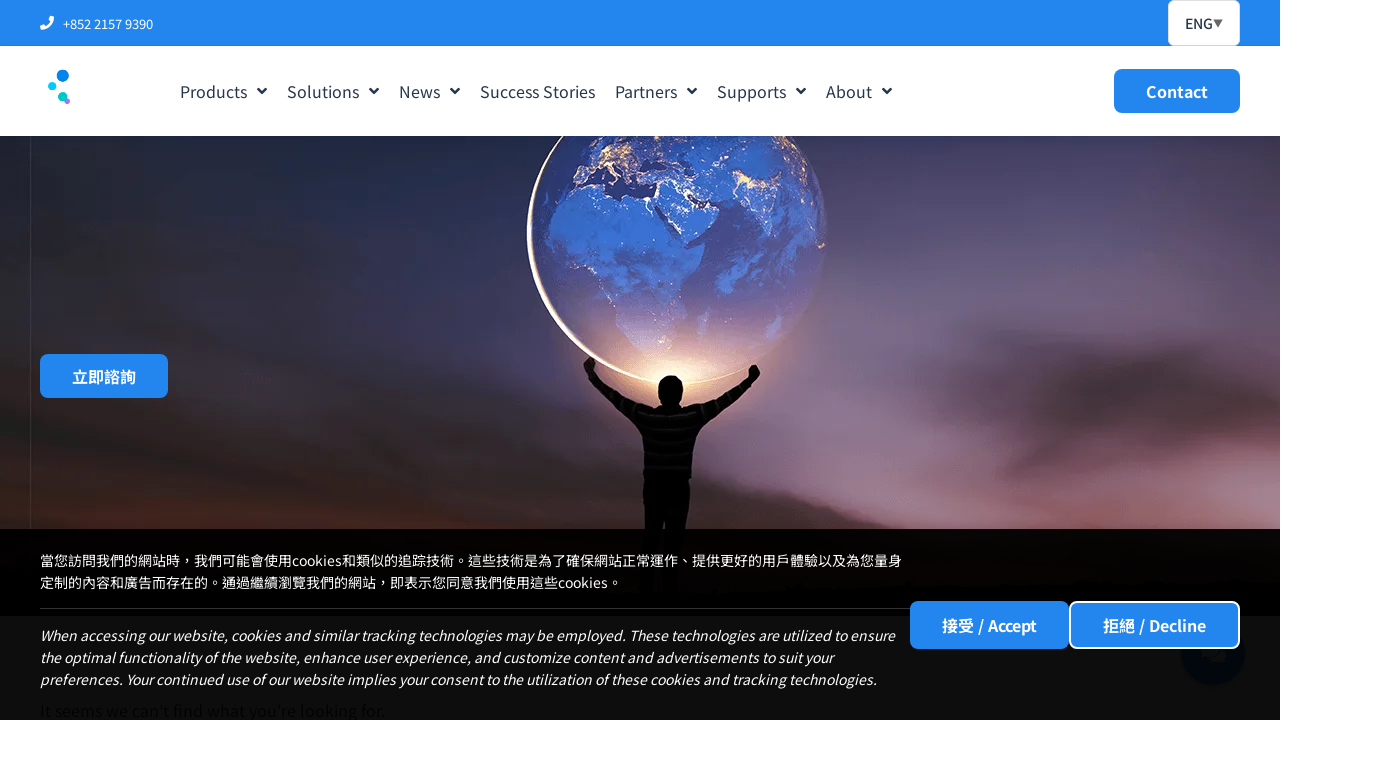

--- FILE ---
content_type: text/html; charset=UTF-8
request_url: https://www.kingdee.com.hk/en/products/new-generation-enterprise-grade-paas-platform/kingdee-cloud-cosmic-data-service/
body_size: 38788
content:
<!doctype html><html lang="en-US" prefix="og: https://ogp.me/ns#"><head><meta charset="UTF-8"><meta name="viewport" content="width=device-width, initial-scale=1"><link rel="profile" href="https://gmpg.org/xfn/11"><style>img:is([sizes="auto" i], [sizes^="auto," i]) { contain-intrinsic-size: 3000px 1500px }</style><link rel="alternate" hreflang="zh-hant-hk" href="https://www.kingdee.com.hk/" /><link rel="alternate" hreflang="en" href="https://www.kingdee.com.hk/en/" /><link rel="alternate" hreflang="x-default" href="https://www.kingdee.com.hk/" /><title>Page Not Found - 金蝶</title><meta name="robots" content="follow, index, max-snippet:-1, max-video-preview:-1, max-image-preview:large"/><meta property="og:locale" content="en_US" /><meta property="og:type" content="article" /><meta property="og:title" content="Page Not Found - 金蝶" /><meta property="og:site_name" content="金蝶官網" /><meta name="twitter:card" content="summary_large_image" /><meta name="twitter:title" content="Page Not Found - 金蝶" /><link rel='dns-prefetch' href='//www.googletagmanager.com' /><link rel="alternate" type="application/rss+xml" title="金蝶 &raquo; Feed" href="https://www.kingdee.com.hk/en/feed/" /><link rel="alternate" type="application/rss+xml" title="金蝶 &raquo; Comments Feed" href="https://www.kingdee.com.hk/en/comments/feed/" /><link data-optimized="1" rel='stylesheet' id='hello-elementor-theme-style-css' href='https://www.kingdee.com.hk/wp-content/litespeed/css/f852f457ccf097d89d3fe75e090490b0.css?ver=490b0' media='all' /><link data-optimized="1" rel='stylesheet' id='jet-menu-hello-css' href='https://www.kingdee.com.hk/wp-content/litespeed/css/bd49cca508d6e6539f8f8d4aa8e8d2df.css?ver=8d2df' media='all' /><link data-optimized="1" rel='stylesheet' id='wp-block-library-css' href='https://www.kingdee.com.hk/wp-content/litespeed/css/acaa125f8398a33791abe17777d4804b.css?ver=4804b' media='all' /><link data-optimized="1" rel='stylesheet' id='jet-engine-frontend-css' href='https://www.kingdee.com.hk/wp-content/litespeed/css/c1439703dbfa106decc81b04ae1cde98.css?ver=cde98' media='all' /><style id='global-styles-inline-css'>:root{--wp--preset--aspect-ratio--square: 1;--wp--preset--aspect-ratio--4-3: 4/3;--wp--preset--aspect-ratio--3-4: 3/4;--wp--preset--aspect-ratio--3-2: 3/2;--wp--preset--aspect-ratio--2-3: 2/3;--wp--preset--aspect-ratio--16-9: 16/9;--wp--preset--aspect-ratio--9-16: 9/16;--wp--preset--color--black: #000000;--wp--preset--color--cyan-bluish-gray: #abb8c3;--wp--preset--color--white: #ffffff;--wp--preset--color--pale-pink: #f78da7;--wp--preset--color--vivid-red: #cf2e2e;--wp--preset--color--luminous-vivid-orange: #ff6900;--wp--preset--color--luminous-vivid-amber: #fcb900;--wp--preset--color--light-green-cyan: #7bdcb5;--wp--preset--color--vivid-green-cyan: #00d084;--wp--preset--color--pale-cyan-blue: #8ed1fc;--wp--preset--color--vivid-cyan-blue: #0693e3;--wp--preset--color--vivid-purple: #9b51e0;--wp--preset--gradient--vivid-cyan-blue-to-vivid-purple: linear-gradient(135deg,rgba(6,147,227,1) 0%,rgb(155,81,224) 100%);--wp--preset--gradient--light-green-cyan-to-vivid-green-cyan: linear-gradient(135deg,rgb(122,220,180) 0%,rgb(0,208,130) 100%);--wp--preset--gradient--luminous-vivid-amber-to-luminous-vivid-orange: linear-gradient(135deg,rgba(252,185,0,1) 0%,rgba(255,105,0,1) 100%);--wp--preset--gradient--luminous-vivid-orange-to-vivid-red: linear-gradient(135deg,rgba(255,105,0,1) 0%,rgb(207,46,46) 100%);--wp--preset--gradient--very-light-gray-to-cyan-bluish-gray: linear-gradient(135deg,rgb(238,238,238) 0%,rgb(169,184,195) 100%);--wp--preset--gradient--cool-to-warm-spectrum: linear-gradient(135deg,rgb(74,234,220) 0%,rgb(151,120,209) 20%,rgb(207,42,186) 40%,rgb(238,44,130) 60%,rgb(251,105,98) 80%,rgb(254,248,76) 100%);--wp--preset--gradient--blush-light-purple: linear-gradient(135deg,rgb(255,206,236) 0%,rgb(152,150,240) 100%);--wp--preset--gradient--blush-bordeaux: linear-gradient(135deg,rgb(254,205,165) 0%,rgb(254,45,45) 50%,rgb(107,0,62) 100%);--wp--preset--gradient--luminous-dusk: linear-gradient(135deg,rgb(255,203,112) 0%,rgb(199,81,192) 50%,rgb(65,88,208) 100%);--wp--preset--gradient--pale-ocean: linear-gradient(135deg,rgb(255,245,203) 0%,rgb(182,227,212) 50%,rgb(51,167,181) 100%);--wp--preset--gradient--electric-grass: linear-gradient(135deg,rgb(202,248,128) 0%,rgb(113,206,126) 100%);--wp--preset--gradient--midnight: linear-gradient(135deg,rgb(2,3,129) 0%,rgb(40,116,252) 100%);--wp--preset--font-size--small: 13px;--wp--preset--font-size--medium: 20px;--wp--preset--font-size--large: 36px;--wp--preset--font-size--x-large: 42px;--wp--preset--spacing--20: 0.44rem;--wp--preset--spacing--30: 0.67rem;--wp--preset--spacing--40: 1rem;--wp--preset--spacing--50: 1.5rem;--wp--preset--spacing--60: 2.25rem;--wp--preset--spacing--70: 3.38rem;--wp--preset--spacing--80: 5.06rem;--wp--preset--shadow--natural: 6px 6px 9px rgba(0, 0, 0, 0.2);--wp--preset--shadow--deep: 12px 12px 50px rgba(0, 0, 0, 0.4);--wp--preset--shadow--sharp: 6px 6px 0px rgba(0, 0, 0, 0.2);--wp--preset--shadow--outlined: 6px 6px 0px -3px rgba(255, 255, 255, 1), 6px 6px rgba(0, 0, 0, 1);--wp--preset--shadow--crisp: 6px 6px 0px rgba(0, 0, 0, 1);}:root { --wp--style--global--content-size: 800px;--wp--style--global--wide-size: 1200px; }:where(body) { margin: 0; }.wp-site-blocks > .alignleft { float: left; margin-right: 2em; }.wp-site-blocks > .alignright { float: right; margin-left: 2em; }.wp-site-blocks > .aligncenter { justify-content: center; margin-left: auto; margin-right: auto; }:where(.wp-site-blocks) > * { margin-block-start: 24px; margin-block-end: 0; }:where(.wp-site-blocks) > :first-child { margin-block-start: 0; }:where(.wp-site-blocks) > :last-child { margin-block-end: 0; }:root { --wp--style--block-gap: 24px; }:root :where(.is-layout-flow) > :first-child{margin-block-start: 0;}:root :where(.is-layout-flow) > :last-child{margin-block-end: 0;}:root :where(.is-layout-flow) > *{margin-block-start: 24px;margin-block-end: 0;}:root :where(.is-layout-constrained) > :first-child{margin-block-start: 0;}:root :where(.is-layout-constrained) > :last-child{margin-block-end: 0;}:root :where(.is-layout-constrained) > *{margin-block-start: 24px;margin-block-end: 0;}:root :where(.is-layout-flex){gap: 24px;}:root :where(.is-layout-grid){gap: 24px;}.is-layout-flow > .alignleft{float: left;margin-inline-start: 0;margin-inline-end: 2em;}.is-layout-flow > .alignright{float: right;margin-inline-start: 2em;margin-inline-end: 0;}.is-layout-flow > .aligncenter{margin-left: auto !important;margin-right: auto !important;}.is-layout-constrained > .alignleft{float: left;margin-inline-start: 0;margin-inline-end: 2em;}.is-layout-constrained > .alignright{float: right;margin-inline-start: 2em;margin-inline-end: 0;}.is-layout-constrained > .aligncenter{margin-left: auto !important;margin-right: auto !important;}.is-layout-constrained > :where(:not(.alignleft):not(.alignright):not(.alignfull)){max-width: var(--wp--style--global--content-size);margin-left: auto !important;margin-right: auto !important;}.is-layout-constrained > .alignwide{max-width: var(--wp--style--global--wide-size);}body .is-layout-flex{display: flex;}.is-layout-flex{flex-wrap: wrap;align-items: center;}.is-layout-flex > :is(*, div){margin: 0;}body .is-layout-grid{display: grid;}.is-layout-grid > :is(*, div){margin: 0;}body{padding-top: 0px;padding-right: 0px;padding-bottom: 0px;padding-left: 0px;}a:where(:not(.wp-element-button)){text-decoration: underline;}:root :where(.wp-element-button, .wp-block-button__link){background-color: #32373c;border-width: 0;color: #fff;font-family: inherit;font-size: inherit;line-height: inherit;padding: calc(0.667em + 2px) calc(1.333em + 2px);text-decoration: none;}.has-black-color{color: var(--wp--preset--color--black) !important;}.has-cyan-bluish-gray-color{color: var(--wp--preset--color--cyan-bluish-gray) !important;}.has-white-color{color: var(--wp--preset--color--white) !important;}.has-pale-pink-color{color: var(--wp--preset--color--pale-pink) !important;}.has-vivid-red-color{color: var(--wp--preset--color--vivid-red) !important;}.has-luminous-vivid-orange-color{color: var(--wp--preset--color--luminous-vivid-orange) !important;}.has-luminous-vivid-amber-color{color: var(--wp--preset--color--luminous-vivid-amber) !important;}.has-light-green-cyan-color{color: var(--wp--preset--color--light-green-cyan) !important;}.has-vivid-green-cyan-color{color: var(--wp--preset--color--vivid-green-cyan) !important;}.has-pale-cyan-blue-color{color: var(--wp--preset--color--pale-cyan-blue) !important;}.has-vivid-cyan-blue-color{color: var(--wp--preset--color--vivid-cyan-blue) !important;}.has-vivid-purple-color{color: var(--wp--preset--color--vivid-purple) !important;}.has-black-background-color{background-color: var(--wp--preset--color--black) !important;}.has-cyan-bluish-gray-background-color{background-color: var(--wp--preset--color--cyan-bluish-gray) !important;}.has-white-background-color{background-color: var(--wp--preset--color--white) !important;}.has-pale-pink-background-color{background-color: var(--wp--preset--color--pale-pink) !important;}.has-vivid-red-background-color{background-color: var(--wp--preset--color--vivid-red) !important;}.has-luminous-vivid-orange-background-color{background-color: var(--wp--preset--color--luminous-vivid-orange) !important;}.has-luminous-vivid-amber-background-color{background-color: var(--wp--preset--color--luminous-vivid-amber) !important;}.has-light-green-cyan-background-color{background-color: var(--wp--preset--color--light-green-cyan) !important;}.has-vivid-green-cyan-background-color{background-color: var(--wp--preset--color--vivid-green-cyan) !important;}.has-pale-cyan-blue-background-color{background-color: var(--wp--preset--color--pale-cyan-blue) !important;}.has-vivid-cyan-blue-background-color{background-color: var(--wp--preset--color--vivid-cyan-blue) !important;}.has-vivid-purple-background-color{background-color: var(--wp--preset--color--vivid-purple) !important;}.has-black-border-color{border-color: var(--wp--preset--color--black) !important;}.has-cyan-bluish-gray-border-color{border-color: var(--wp--preset--color--cyan-bluish-gray) !important;}.has-white-border-color{border-color: var(--wp--preset--color--white) !important;}.has-pale-pink-border-color{border-color: var(--wp--preset--color--pale-pink) !important;}.has-vivid-red-border-color{border-color: var(--wp--preset--color--vivid-red) !important;}.has-luminous-vivid-orange-border-color{border-color: var(--wp--preset--color--luminous-vivid-orange) !important;}.has-luminous-vivid-amber-border-color{border-color: var(--wp--preset--color--luminous-vivid-amber) !important;}.has-light-green-cyan-border-color{border-color: var(--wp--preset--color--light-green-cyan) !important;}.has-vivid-green-cyan-border-color{border-color: var(--wp--preset--color--vivid-green-cyan) !important;}.has-pale-cyan-blue-border-color{border-color: var(--wp--preset--color--pale-cyan-blue) !important;}.has-vivid-cyan-blue-border-color{border-color: var(--wp--preset--color--vivid-cyan-blue) !important;}.has-vivid-purple-border-color{border-color: var(--wp--preset--color--vivid-purple) !important;}.has-vivid-cyan-blue-to-vivid-purple-gradient-background{background: var(--wp--preset--gradient--vivid-cyan-blue-to-vivid-purple) !important;}.has-light-green-cyan-to-vivid-green-cyan-gradient-background{background: var(--wp--preset--gradient--light-green-cyan-to-vivid-green-cyan) !important;}.has-luminous-vivid-amber-to-luminous-vivid-orange-gradient-background{background: var(--wp--preset--gradient--luminous-vivid-amber-to-luminous-vivid-orange) !important;}.has-luminous-vivid-orange-to-vivid-red-gradient-background{background: var(--wp--preset--gradient--luminous-vivid-orange-to-vivid-red) !important;}.has-very-light-gray-to-cyan-bluish-gray-gradient-background{background: var(--wp--preset--gradient--very-light-gray-to-cyan-bluish-gray) !important;}.has-cool-to-warm-spectrum-gradient-background{background: var(--wp--preset--gradient--cool-to-warm-spectrum) !important;}.has-blush-light-purple-gradient-background{background: var(--wp--preset--gradient--blush-light-purple) !important;}.has-blush-bordeaux-gradient-background{background: var(--wp--preset--gradient--blush-bordeaux) !important;}.has-luminous-dusk-gradient-background{background: var(--wp--preset--gradient--luminous-dusk) !important;}.has-pale-ocean-gradient-background{background: var(--wp--preset--gradient--pale-ocean) !important;}.has-electric-grass-gradient-background{background: var(--wp--preset--gradient--electric-grass) !important;}.has-midnight-gradient-background{background: var(--wp--preset--gradient--midnight) !important;}.has-small-font-size{font-size: var(--wp--preset--font-size--small) !important;}.has-medium-font-size{font-size: var(--wp--preset--font-size--medium) !important;}.has-large-font-size{font-size: var(--wp--preset--font-size--large) !important;}.has-x-large-font-size{font-size: var(--wp--preset--font-size--x-large) !important;}
:root :where(.wp-block-pullquote){font-size: 1.5em;line-height: 1.6;}</style><link data-optimized="1" rel='stylesheet' id='wpml-legacy-dropdown-0-css' href='https://www.kingdee.com.hk/wp-content/litespeed/css/f2a7f6484a766d8a9ccf11635c629d5d.css?ver=29d5d' media='all' /><style id='wpml-legacy-dropdown-0-inline-css'>.wpml-ls-legacy-dropdown .wpml-ls-sub-menu{ z-index:999999; }</style><link data-optimized="1" rel='stylesheet' id='hello-elementor-css' href='https://www.kingdee.com.hk/wp-content/litespeed/css/51745cc635ce728768556b9e4d138287.css?ver=38287' media='all' /><link data-optimized="1" rel='stylesheet' id='hello-elementor-header-footer-css' href='https://www.kingdee.com.hk/wp-content/litespeed/css/bef0829a25779bc97b0976b4e17cd93f.css?ver=cd93f' media='all' /><link data-optimized="1" rel='stylesheet' id='elementor-frontend-css' href='https://www.kingdee.com.hk/wp-content/litespeed/css/4c0c290bcc04a5c0d5ca85d2596b8013.css?ver=b8013' media='all' /><link data-optimized="1" rel='stylesheet' id='elementor-post-4-css' href='https://www.kingdee.com.hk/wp-content/litespeed/css/cbdd88985c17a0588260bd1227116edd.css?ver=16edd' media='all' /><link data-optimized="1" rel='stylesheet' id='font-awesome-all-css' href='https://www.kingdee.com.hk/wp-content/litespeed/css/82cd0fa3eeec10bdd3feb7bf15e330a8.css?ver=330a8' media='all' /><link data-optimized="1" rel='stylesheet' id='font-awesome-v4-shims-css' href='https://www.kingdee.com.hk/wp-content/litespeed/css/719ee82221719b1b395788950bbb91c6.css?ver=b91c6' media='all' /><link data-optimized="1" rel='stylesheet' id='jet-menu-public-styles-css' href='https://www.kingdee.com.hk/wp-content/litespeed/css/abe2681b9990d8bfd01dfd4450e37d6a.css?ver=37d6a' media='all' /><link data-optimized="1" rel='stylesheet' id='jet-popup-frontend-css' href='https://www.kingdee.com.hk/wp-content/litespeed/css/3c3025ce65da9099454421e65adfb074.css?ver=fb074' media='all' /><link data-optimized="1" rel='stylesheet' id='widget-icon-list-css' href='https://www.kingdee.com.hk/wp-content/litespeed/css/4a9a5e4aae3a792f939141ad0e797f85.css?ver=97f85' media='all' /><link data-optimized="1" rel='stylesheet' id='widget-image-css' href='https://www.kingdee.com.hk/wp-content/litespeed/css/41b0fc7a19c9bfa3033167636eef3f4d.css?ver=f3f4d' media='all' /><link data-optimized="1" rel='stylesheet' id='e-sticky-css' href='https://www.kingdee.com.hk/wp-content/litespeed/css/ab1c77c28e9030e746024f91e9d7bff3.css?ver=7bff3' media='all' /><link data-optimized="1" rel='stylesheet' id='widget-heading-css' href='https://www.kingdee.com.hk/wp-content/litespeed/css/3977a371a6ce3e0d7199d434af3d2a0d.css?ver=d2a0d' media='all' /><link data-optimized="1" rel='stylesheet' id='widget-social-icons-css' href='https://www.kingdee.com.hk/wp-content/litespeed/css/7fe411fc5a4b372f390ddc4c94675f43.css?ver=75f43' media='all' /><link data-optimized="1" rel='stylesheet' id='e-apple-webkit-css' href='https://www.kingdee.com.hk/wp-content/litespeed/css/dc788ef7e93c40913a963db0be647555.css?ver=47555' media='all' /><link data-optimized="1" rel='stylesheet' id='widget-posts-css' href='https://www.kingdee.com.hk/wp-content/litespeed/css/05ba5e9f9df817c05d51de87b0c6078b.css?ver=6078b' media='all' /><link data-optimized="1" rel='stylesheet' id='elementor-icons-css' href='https://www.kingdee.com.hk/wp-content/litespeed/css/1ceac1def5bd9f83acc65a04b6d81e4e.css?ver=81e4e' media='all' /><link data-optimized="1" rel='stylesheet' id='font-awesome-5-all-css' href='https://www.kingdee.com.hk/wp-content/litespeed/css/5c08332ec927834096b58b4efff2de5a.css?ver=2de5a' media='all' /><link data-optimized="1" rel='stylesheet' id='font-awesome-4-shim-css' href='https://www.kingdee.com.hk/wp-content/litespeed/css/df89067f17b93eb37d92c7a6eefe7954.css?ver=e7954' media='all' /><link data-optimized="1" rel='stylesheet' id='elementor-post-8811-css' href='https://www.kingdee.com.hk/wp-content/litespeed/css/71b8865f29016018bedecdbb9a357231.css?ver=57231' media='all' /><link data-optimized="1" rel='stylesheet' id='elementor-post-8694-css' href='https://www.kingdee.com.hk/wp-content/litespeed/css/3276ba5c2f98c51c73f86a6443a5a859.css?ver=5a859' media='all' /><link data-optimized="1" rel='stylesheet' id='elementor-post-3586-css' href='https://www.kingdee.com.hk/wp-content/litespeed/css/0594f86281b0847cdfd5a3ff4515bf7c.css?ver=5bf7c' media='all' /><link data-optimized="1" rel='stylesheet' id='hello-elementor-child-style-css' href='https://www.kingdee.com.hk/wp-content/litespeed/css/6cde17fb4c35139a69512a4a228e0f02.css?ver=e0f02' media='all' /><link data-optimized="1" rel='stylesheet' id='jquery-chosen-css' href='https://www.kingdee.com.hk/wp-content/litespeed/css/8e343ffe798bd505aca51faf282b084d.css?ver=b084d' media='all' /><link data-optimized="1" rel='stylesheet' id='jet-search-css' href='https://www.kingdee.com.hk/wp-content/litespeed/css/4180256754e1c4f2e6321f96371c09a7.css?ver=c09a7' media='all' /><link data-optimized="1" rel='stylesheet' id='elementor-gf-local-roboto-css' href='https://www.kingdee.com.hk/wp-content/litespeed/css/686967233567756fd954978334afeafa.css?ver=feafa' media='all' /><link data-optimized="1" rel='stylesheet' id='elementor-gf-local-robotoslab-css' href='https://www.kingdee.com.hk/wp-content/litespeed/css/eca677f7ed671367249636083fb7d726.css?ver=7d726' media='all' /><link data-optimized="1" rel='stylesheet' id='elementor-gf-local-notosanshk-css' href='https://www.kingdee.com.hk/wp-content/litespeed/css/cf5454b83a52b429478ce95b6ed7e6fe.css?ver=7e6fe' media='all' /><link data-optimized="1" rel='stylesheet' id='elementor-icons-shared-0-css' href='https://www.kingdee.com.hk/wp-content/litespeed/css/31a8a88f36ec77ef105ffd0ee9b52acb.css?ver=52acb' media='all' /><link data-optimized="1" rel='stylesheet' id='elementor-icons-fa-solid-css' href='https://www.kingdee.com.hk/wp-content/litespeed/css/fbe424bbc5f365a8e90f6dbf4957b8ec.css?ver=7b8ec' media='all' /><link data-optimized="1" rel='stylesheet' id='elementor-icons-fa-brands-css' href='https://www.kingdee.com.hk/wp-content/litespeed/css/1b7646fd60065e56c81a83e828a1bd98.css?ver=1bd98' media='all' /> <script id="wpml-cookie-js-extra" src="[data-uri]" defer></script> <script data-optimized="1" src="https://www.kingdee.com.hk/wp-content/litespeed/js/5553f3ab7a3d542246508b699912bb01.js?ver=2bb01" id="wpml-cookie-js" defer data-wp-strategy="defer"></script> <script src="https://www.kingdee.com.hk/wp-includes/js/jquery/jquery.min.js" id="jquery-core-js"></script> <script data-optimized="1" src="https://www.kingdee.com.hk/wp-content/litespeed/js/c6d7df1161f99c7b02f0b60de2c5dd03.js?ver=5dd03" id="jquery-migrate-js" defer data-deferred="1"></script> <script data-optimized="1" src="https://www.kingdee.com.hk/wp-content/litespeed/js/9db8cb7ef1d4b7ab3118bed12e87c40d.js?ver=7c40d" id="imagesLoaded-js" defer data-deferred="1"></script> <script data-optimized="1" src="https://www.kingdee.com.hk/wp-content/litespeed/js/b4c115d94fa28b98be34db53b0038356.js?ver=38356" id="wpml-legacy-dropdown-0-js" defer data-deferred="1"></script> <script data-optimized="1" src="https://www.kingdee.com.hk/wp-content/litespeed/js/789defa02adf3892b2d682f1274c9f27.js?ver=c9f27" id="font-awesome-4-shim-js" defer data-deferred="1"></script> <link rel="https://api.w.org/" href="https://www.kingdee.com.hk/en/wp-json/" /><link rel="EditURI" type="application/rsd+xml" title="RSD" href="https://www.kingdee.com.hk/xmlrpc.php?rsd" /><meta name="generator" content="WordPress 6.8.3" /><meta name="generator" content="WPML ver:4.7.3 stt:61,1;" /><meta name="generator" content="Site Kit by Google 1.149.1" /><meta name="generator" content="Elementor 3.31.3; features: additional_custom_breakpoints, e_element_cache; settings: css_print_method-external, google_font-enabled, font_display-auto"> <script type="text/javascript" src="[data-uri]" defer></script><script type="text/javascript" src="[data-uri]" defer></script> <noscript>
<img height="1" width="1" style="display:none;" alt="" src="https://px.ads.linkedin.com/collect/?pid=5494074&fmt=gif" />
</noscript> <script
  src="https://code.jquery.com/jquery-3.5.1.min.js"
  integrity="sha256-9/aliU8dGd2tb6OSsuzixeV4y/faTqgFtohetphbbj0="
  crossorigin="anonymous" defer data-deferred="1"></script>  <script>(function(w,d,s,l,i){w[l]=w[l]||[];w[l].push({'gtm.start':
new Date().getTime(),event:'gtm.js'});var f=d.getElementsByTagName(s)[0],
j=d.createElement(s),dl=l!='dataLayer'?'&l='+l:'';j.async=true;j.src=
'https://www.googletagmanager.com/gtm.js?id='+i+dl;f.parentNode.insertBefore(j,f);
})(window,document,'script','dataLayer','GTM-T86DZ6G');</script> 
 <script src="[data-uri]" defer></script> <noscript><img height="1" width="1" style="display:none"
src="https://www.facebook.com/tr?id=369302755534365&ev=PageView&noscript=1"
/></noscript>
<style>.solutions-button{
    margin-top: auto;
}
.loadmoore-hide{
    display: none;
}
#loadmore,#closemore{
    cursor: pointer;
}
#closemore{
    display: none;
}
.closemore-active{
    display: inline-block!important;
}
.solutions-box-hide{
    display: none;
}
.solutions-box{
    display: flex!important;
}

.product-plan-box-pc {
    width: 100%;
    height: auto;
    display: flex;
    flex-direction: row;
    align-items: center;
}
.product-plan-left-bar-pc {
    margin-right: 30px;
    padding: 40px 0px;
}

.product-plan-left-bar-pc li {
    list-style: none;
    width: 200px;
    font-size: 16px;
    cursor: pointer;
    padding: 15px 30px;
    color: rgba(6,24,40,1);
    text-align: center;
}
.product-plan-left-active {
    background: rgba(45,139,238,1);
    color: rgba(255,255,255,1) !important;
    font-weight: bold;
    border-radius: 8px;
}
.product-plan-right-pc{
    background-color: white;
    border-radius: 20px;
    padding: 30px 0px 30px 30px;
    display: flex;
    box-shadow: 0px 3px 14px 0px rgb(28 45 64 / 12%);
    padding: 30px 0px 30px 30px!important;
    transition: transform 1s;
    transition-timing-function: ease-in-out;
    justify-content: center;
    height: 420px;
}
.product-plan-item {
    width: 40%;
}
.product-plan-item li {
    list-style: none;
}
.industry-title-pc {
    margin-top: 32px;
    margin-bottom: 12px;
    height: auto;
    font-size: 22px;
}
.product-plan-img{
    width: 60%;
}
.product-plan-buttons-pc{
    margin-top: 20px;
}
@media only screen and (max-width: 1024px){
.product-plan-left-bar-pc {
    width: 100%;
    display: flex;
    flex-wrap: wrap;
    padding: 0px 0px 20px 0px
}
 .product-plan-box-pc,.product-plan-right-pc{
     flex-direction: column;
 }
 .product-plan-item,.product-plan-img {
        text-align: center;
        width: 100%;
}
.product-plan-left-bar-pc li {
    text-align: center;
    width: 33.3%;
    padding: 0;
}
.product-plan-item {
    padding-right: 30px;
    padding-bottom: 30px;
}
}</style> <script src="[data-uri]" defer></script> <style>.e-con.e-parent:nth-of-type(n+4):not(.e-lazyloaded):not(.e-no-lazyload),
				.e-con.e-parent:nth-of-type(n+4):not(.e-lazyloaded):not(.e-no-lazyload) * {
					background-image: none !important;
				}
				@media screen and (max-height: 1024px) {
					.e-con.e-parent:nth-of-type(n+3):not(.e-lazyloaded):not(.e-no-lazyload),
					.e-con.e-parent:nth-of-type(n+3):not(.e-lazyloaded):not(.e-no-lazyload) * {
						background-image: none !important;
					}
				}
				@media screen and (max-height: 640px) {
					.e-con.e-parent:nth-of-type(n+2):not(.e-lazyloaded):not(.e-no-lazyload),
					.e-con.e-parent:nth-of-type(n+2):not(.e-lazyloaded):not(.e-no-lazyload) * {
						background-image: none !important;
					}
				}</style><link rel="icon" href="https://www.kingdee.com.hk/wp-content/uploads/2022/11/favicon-32x32-1.png" sizes="32x32" /><link rel="icon" href="https://www.kingdee.com.hk/wp-content/uploads/2022/11/favicon-32x32-1.png" sizes="192x192" /><link rel="apple-touch-icon" href="https://www.kingdee.com.hk/wp-content/uploads/2022/11/favicon-32x32-1.png" /><meta name="msapplication-TileImage" content="https://www.kingdee.com.hk/wp-content/uploads/2022/11/favicon-32x32-1.png" /></head><body class="archive category wp-custom-logo wp-embed-responsive wp-theme-hello-elementor wp-child-theme-hello-theme-child-master hello-elementor-default jet-desktop-menu-active elementor-page-3586 elementor-default elementor-template-full-width elementor-kit-4"><noscript><iframe src="https://www.googletagmanager.com/ns.html?id=GTM-T86DZ6G"
height="0" width="0" style="display:none;visibility:hidden"></iframe></noscript><a class="skip-link screen-reader-text" href="#content">Skip to content</a><header data-elementor-type="header" data-elementor-id="8811" class="elementor elementor-8811 elementor-48 elementor-location-header" data-elementor-post-type="elementor_library"><div class="elementor-element elementor-element-19fc473 e-flex e-con-boxed e-con e-parent" data-id="19fc473" data-element_type="container" data-settings="{&quot;background_background&quot;:&quot;classic&quot;,&quot;jet_parallax_layout_list&quot;:[]}"><div class="e-con-inner"><div class="elementor-element elementor-element-e395961 elementor-icon-list--layout-traditional elementor-list-item-link-full_width elementor-widget elementor-widget-icon-list" data-id="e395961" data-element_type="widget" data-widget_type="icon-list.default"><div class="elementor-widget-container"><ul class="elementor-icon-list-items"><li class="elementor-icon-list-item">
<span class="elementor-icon-list-icon">
<i aria-hidden="true" class="fas fa-phone"></i>						</span>
<span class="elementor-icon-list-text">+852 2157 9390</span></li></ul></div></div><div class="elementor-element elementor-element-40a4902 elementor-widget elementor-widget-shortcode" data-id="40a4902" data-element_type="widget" data-widget_type="shortcode.default"><div class="elementor-widget-container"><div class="elementor-shortcode"><style>.kd-lang-dropdown {
            position: relative;
            display: inline-block;
            font-family: -apple-system, BlinkMacSystemFont, 'Segoe UI', Roboto, 'Helvetica Neue', Arial, sans-serif;
        }
        
        .kd-lang-current {
            display: flex;
            align-items: center;
            gap: 8px;
            padding: 10px 16px;
            background: #fff;
            border: 1px solid #e0e0e0;
            border-radius: 6px;
            cursor: pointer;
            transition: all 0.3s ease;
            color: #333;
            font-size: 14px;
            font-weight: 500;
            text-decoration: none;
        }
        
        .kd-lang-current:hover {
            background: #f8f9fa;
            border-color: #0066cc;
        }
        
        .kd-lang-icon {
            font-size: 10px;
            transition: transform 0.3s ease;
            color: #666;
        }
        
        .kd-lang-dropdown:hover .kd-lang-icon {
            transform: rotate(180deg);
        }
        
        .kd-lang-menu {
            position: absolute;
            top: calc(100% + 8px);
            left: 0;
            background: #fff;
            border: 1px solid #e0e0e0;
            border-radius: 8px;
            box-shadow: 0 4px 20px rgba(0, 0, 0, 0.08);
            min-width: 220px;
            margin: 0;
            padding: 0;
            list-style: none;
            z-index: 999999;
            opacity: 0;
            visibility: hidden;
            transform: translateY(-10px);
            transition: all 0.3s cubic-bezier(0.4, 0, 0.2, 1);
        }
        
        .kd-lang-dropdown:hover .kd-lang-menu {
            opacity: 1;
            visibility: visible;
            transform: translateY(0);
        }
        
        .kd-lang-menu-inner {
            padding: 8px 0;
        }
        
        .kd-lang-item {
            list-style: none;
            margin: 0;
        }
        
        .kd-lang-link {
            display: flex;
            align-items: center;
            padding: 10px 20px;
            color: #333;
            text-decoration: none;
            font-size: 14px;
            transition: all 0.2s ease;
            position: relative;
        }
        
        .kd-lang-link:hover {
            background: #f0f7ff;
            color: #0066cc;
            padding-left: 24px;
        }
        
        .kd-lang-link::before {
            content: '';
            position: absolute;
            left: 0;
            top: 50%;
            transform: translateY(-50%);
            width: 3px;
            height: 0;
            background: #0066cc;
            transition: height 0.2s ease;
        }
        
        .kd-lang-link:hover::before {
            height: 60%;
        }
        
        .kd-lang-divider {
            height: 1px;
            background: rgb(203, 212, 225);
            list-style: none;
			padding:0!important;
        }
        
        .kd-lang-external .kd-lang-link {
            color: #666;
            font-size: 13px;
        }
        
        .kd-lang-external .kd-lang-link:hover {
            color: #0066cc;
        }
        
        .kd-lang-external .kd-lang-link::after {
            content: '↗';
            margin-left: auto;
            font-size: 12px;
            opacity: 0;
            transition: opacity 0.2s ease;
        }
        
        .kd-lang-external .kd-lang-link:hover::after {
            opacity: 1;
        }
        
        /* Active language indicator */
        .kd-lang-active .kd-lang-link {
            background: #f0f7ff;
            color: #0066cc;
            font-weight: 600;
        }
        
        .kd-lang-active .kd-lang-link::before {
            height: 60%;
        }
        
        /* Mobile Responsive */
        @media (max-width: 768px) {
            .kd-lang-menu {
                right: 0;
                left: auto;
                min-width: 200px;
            }
            
            .kd-lang-link {
                padding: 9px 16px;
                font-size: 13px;
            }
            
            .kd-lang-link:hover {
                padding-left: 20px;
            }
        }
        
        /* Animation for first appearance */
        @keyframes kd-fadeIn {
            from {
                opacity: 0;
                transform: translateY(-10px);
            }
            to {
                opacity: 1;
                transform: translateY(0);
            }
        }
        
        .kd-lang-dropdown:hover .kd-lang-menu {
            animation: kd-fadeIn 0.3s ease forwards;
        }</style><div class="kd-lang-dropdown">
<a href="https://www.kingdee.com.hk/en/" class="kd-lang-current">
<span class="kd-lang-name">ENG</span>
<span class="kd-lang-icon">▼</span>
</a><ul class="kd-lang-menu"><div class="kd-lang-menu-inner"><li class="kd-lang-item">
<a href="https://www.kingdee.com.hk/" class="kd-lang-link">
<span>繁</span>
</a></li><li class="kd-lang-divider"></li><li class="kd-lang-item kd-lang-external">
<a href="https://www.kingdee.com/cn" class="kd-lang-link" target="_blank">
<span>中国大陆</span>
</a></li><li class="kd-lang-item kd-lang-external">
<a href="https://www.kingdee.com/sg" class="kd-lang-link" target="_blank">
<span>Singapore</span>
</a></li><li class="kd-lang-item kd-lang-external">
<a href="https://www.kingdee.com/qa" class="kd-lang-link" target="_blank">
<span>قطر</span>
</a></li><li class="kd-lang-item kd-lang-external">
<a href="https://www.kingdee.com/mo" class="kd-lang-link" target="_blank">
<span>中國澳門</span>
</a></li><li class="kd-lang-item kd-lang-external">
<a href="https://www.kingdee.com/global" class="kd-lang-link" target="_blank">
<span>Global</span>
</a></li></div></ul></div></div></div></div></div></div><div class="elementor-element elementor-element-236b9d4 shadow e-flex e-con-boxed e-con e-parent" data-id="236b9d4" data-element_type="container" data-settings="{&quot;background_background&quot;:&quot;classic&quot;,&quot;sticky&quot;:&quot;top&quot;,&quot;jet_parallax_layout_list&quot;:[],&quot;sticky_on&quot;:[&quot;desktop&quot;,&quot;tablet&quot;,&quot;mobile&quot;],&quot;sticky_offset&quot;:0,&quot;sticky_effects_offset&quot;:0,&quot;sticky_anchor_link_offset&quot;:0}"><div class="e-con-inner"><div class="elementor-element elementor-element-4960610 elementor-widget elementor-widget-theme-site-logo elementor-widget-image" data-id="4960610" data-element_type="widget" data-widget_type="theme-site-logo.default"><div class="elementor-widget-container">
<a href="https://www.kingdee.com.hk/en/">
<img fetchpriority="high" width="1000" height="562" src="https://www.kingdee.com.hk/wp-content/uploads/2022/11/logohei.gif" class="attachment-full size-full wp-image-11" alt="" />				</a></div></div><div class="elementor-element elementor-element-f7e8ad9 elementor-hidden-tablet elementor-hidden-mobile elementor-widget elementor-widget-jet-mega-menu" data-id="f7e8ad9" data-element_type="widget" data-widget_type="jet-mega-menu.default"><div class="elementor-widget-container"><div class="menu-main-menu-mega-eng-container"><div class="jet-menu-container"><div class="jet-menu-inner"><ul class="jet-menu jet-menu--animation-type-fade"><li id="jet-menu-item-8578" class="jet-menu-item jet-menu-item-type-custom jet-menu-item-object-custom jet-no-roll-up jet-mega-menu-item jet-regular-item jet-menu-item-has-children jet-menu-item-8578"><a href="#" class="top-level-link"><div class="jet-menu-item-wrapper"><div class="jet-menu-title">Products</div><i class="jet-dropdown-arrow fa fa-angle-down"></i></div></a><div class="jet-sub-mega-menu" data-template-id="8672"><div data-elementor-type="wp-post" data-elementor-id="8672" class="elementor elementor-8672" data-elementor-post-type="jet-menu"><div class="elementor-element elementor-element-0e7ba0a e-flex e-con-boxed e-con e-parent" data-id="0e7ba0a" data-element_type="container" data-settings="{&quot;jet_parallax_layout_list&quot;:[]}"><div class="e-con-inner"><div class="elementor-element elementor-element-f7d05dd elementor-widget elementor-widget-jet-custom-menu" data-id="f7d05dd" data-element_type="widget" data-widget_type="jet-custom-menu.default"><div class="elementor-widget-container"><div class="menu-product-categories-eng-container"><div class="jet-custom-nav jet-custom-nav--dropdown-right-side jet-custom-nav--animation-none"><div class="menu-item menu-item-type-custom menu-item-object-custom jet-custom-nav__item jet-custom-nav__item-8590 menu-item-has-children jet-custom-nav-mega-sub-position-default"><a href="#" class="jet-custom-nav__item-link"><span class="jet-menu-link-text"><span class="jet-custom-item-label top-level-label">Business Field</span></span><i class="jet-dropdown-arrow  fa fa-chevron-right"></i></a><div class="jet-custom-nav__mega-sub"><div data-elementor-type="wp-post" data-elementor-id="8709" class="elementor elementor-8709" data-elementor-post-type="jet-menu"><div class="elementor-element elementor-element-3baa524 e-flex e-con-boxed e-con e-parent" data-id="3baa524" data-element_type="container" data-settings="{&quot;jet_parallax_layout_list&quot;:[]}"><div class="e-con-inner"><div class="elementor-element elementor-element-014ca5e e-con-full e-flex e-con e-parent" data-id="014ca5e" data-element_type="container" data-settings="{&quot;jet_parallax_layout_list&quot;:[]}"><div class="elementor-element elementor-element-fa6be58 elementor-position-left elementor-vertical-align-middle elementor-widget__width-initial menu-image-box elementor-widget elementor-widget-image-box" data-id="fa6be58" data-element_type="widget" data-widget_type="image-box.default"><div class="elementor-widget-container"><div class="elementor-image-box-wrapper"><figure class="elementor-image-box-img"><a href="https://www.kingdee.com.hk/en/products/financial-cloud/" tabindex="-1"><img loading="lazy" width="120" height="120" src="https://www.kingdee.com.hk/wp-content/uploads/2022/12/061009209mqp.png" class="attachment-full size-full wp-image-2084" alt="" /></a></figure><div class="elementor-image-box-content"><p class="elementor-image-box-title"><a href="https://www.kingdee.com.hk/en/products/financial-cloud/">Finance and Accounting</a></p></div></div></div></div><div class="elementor-element elementor-element-ede6982 elementor-position-left elementor-vertical-align-middle elementor-widget__width-initial menu-image-box elementor-widget elementor-widget-image-box" data-id="ede6982" data-element_type="widget" data-widget_type="image-box.default"><div class="elementor-widget-container"><div class="elementor-image-box-wrapper"><figure class="elementor-image-box-img"><a href="https://www.kingdee.com.hk/en/products/hr/" tabindex="-1"><img loading="lazy" width="120" height="120" src="https://www.kingdee.com.hk/wp-content/uploads/2022/12/061014345qsm.png" class="attachment-full size-full wp-image-2094" alt="" /></a></figure><div class="elementor-image-box-content"><p class="elementor-image-box-title"><a href="https://www.kingdee.com.hk/en/products/hr/">Human Resources </a></p></div></div></div></div><div class="elementor-element elementor-element-cf349bb elementor-position-left elementor-vertical-align-middle elementor-widget__width-initial menu-image-box elementor-widget elementor-widget-image-box" data-id="cf349bb" data-element_type="widget" data-widget_type="image-box.default"><div class="elementor-widget-container"><div class="elementor-image-box-wrapper"><figure class="elementor-image-box-img"><a href="https://www.kingdee.com.hk/en/products/scm-cloud/" tabindex="-1"><img loading="lazy" width="120" height="120" src="https://www.kingdee.com.hk/wp-content/uploads/2022/12/061016310j0d.png" class="attachment-full size-full wp-image-2095" alt="" /></a></figure><div class="elementor-image-box-content"><p class="elementor-image-box-title"><a href="https://www.kingdee.com.hk/en/products/scm-cloud/">Supply Chains</a></p></div></div></div></div><div class="elementor-element elementor-element-39e5b83 elementor-position-left elementor-vertical-align-middle elementor-widget__width-initial menu-image-box elementor-widget elementor-widget-image-box" data-id="39e5b83" data-element_type="widget" data-widget_type="image-box.default"><div class="elementor-widget-container"><div class="elementor-image-box-wrapper"><figure class="elementor-image-box-img"><a href="https://www.kingdee.com.hk/en/products/group-procurement/" tabindex="-1"><img loading="lazy" width="40" height="40" src="https://www.kingdee.com.hk/wp-content/uploads/2022/12/30231113xhqi.png" class="attachment-full size-full wp-image-2097" alt="" /></a></figure><div class="elementor-image-box-content"><p class="elementor-image-box-title"><a href="https://www.kingdee.com.hk/en/products/group-procurement/">Procurement </a></p></div></div></div></div><div class="elementor-element elementor-element-b458908 elementor-position-left elementor-vertical-align-middle elementor-widget__width-initial menu-image-box elementor-widget elementor-widget-image-box" data-id="b458908" data-element_type="widget" data-widget_type="image-box.default"><div class="elementor-widget-container"><div class="elementor-image-box-wrapper"><figure class="elementor-image-box-img"><a href="https://www.kingdee.com.hk/en/products/manufacture-cloud/" tabindex="-1"><img loading="lazy" width="120" height="120" src="https://www.kingdee.com.hk/wp-content/uploads/2022/12/06101531wirv.png" class="attachment-full size-full wp-image-2090" alt="" /></a></figure><div class="elementor-image-box-content"><p class="elementor-image-box-title"><a href="https://www.kingdee.com.hk/en/products/manufacture-cloud/">Smart Manufacturing </a></p></div></div></div></div><div class="elementor-element elementor-element-f47a4ef elementor-position-left elementor-vertical-align-middle elementor-widget__width-initial menu-image-box elementor-widget elementor-widget-image-box" data-id="f47a4ef" data-element_type="widget" data-widget_type="image-box.default"><div class="elementor-widget-container"><div class="elementor-image-box-wrapper"><figure class="elementor-image-box-img"><a href="https://www.kingdee.com.hk/en/products/omnichannel-cloud/" tabindex="-1"><img loading="lazy" width="120" height="120" src="https://www.kingdee.com.hk/wp-content/uploads/2022/12/06101708fvdz.png" class="attachment-full size-full wp-image-2091" alt="" /></a></figure><div class="elementor-image-box-content"><p class="elementor-image-box-title"><a href="https://www.kingdee.com.hk/en/products/omnichannel-cloud/">Omni-channel Marketing</a></p></div></div></div></div><div class="elementor-element elementor-element-b62d09e elementor-position-left elementor-vertical-align-middle elementor-widget__width-initial menu-image-box elementor-widget elementor-widget-image-box" data-id="b62d09e" data-element_type="widget" data-widget_type="image-box.default"><div class="elementor-widget-container"><div class="elementor-image-box-wrapper"><figure class="elementor-image-box-img"><a href="https://www.kingdee.com.hk/en/products/yunzhijia/" tabindex="-1"><img loading="lazy" width="120" height="120" src="https://www.kingdee.com.hk/wp-content/uploads/2022/12/06101856ek4z.png" class="attachment-full size-full wp-image-2092" alt="" /></a></figure><div class="elementor-image-box-content"><p class="elementor-image-box-title"><a href="https://www.kingdee.com.hk/en/products/yunzhijia/">Cloud-hub Mobile Solution</a></p></div></div></div></div><div class="elementor-element elementor-element-67a6564 elementor-position-left elementor-vertical-align-middle elementor-widget__width-initial menu-image-box elementor-widget elementor-widget-image-box" data-id="67a6564" data-element_type="widget" data-widget_type="image-box.default"><div class="elementor-widget-container"><div class="elementor-image-box-wrapper"><figure class="elementor-image-box-img"><a href="https://www.kingdee.com.hk/en/products/taxcloud/" tabindex="-1"><img loading="lazy" width="120" height="120" src="https://www.kingdee.com.hk/wp-content/uploads/2022/12/06101330tq47.png" class="attachment-full size-full wp-image-2087" alt="" /></a></figure><div class="elementor-image-box-content"><p class="elementor-image-box-title"><a href="https://www.kingdee.com.hk/en/products/taxcloud/">Tax Management</a></p></div></div></div></div><div class="elementor-element elementor-element-8b5224b elementor-position-left elementor-vertical-align-middle elementor-widget__width-initial menu-image-box elementor-widget elementor-widget-image-box" data-id="8b5224b" data-element_type="widget" data-widget_type="image-box.default"><div class="elementor-widget-container"><div class="elementor-image-box-wrapper"><figure class="elementor-image-box-img"><a href="https://www.kingdee.com.hk/en/products/invoicecloud/" tabindex="-1"><img loading="lazy" width="120" height="120" src="https://www.kingdee.com.hk/wp-content/uploads/2022/12/14171239fmyu.png.webp" class="attachment-full size-full wp-image-2093" alt="" /></a></figure><div class="elementor-image-box-content"><p class="elementor-image-box-title"><a href="https://www.kingdee.com.hk/en/products/invoicecloud/">Invoice Management</a></p></div></div></div></div></div></div></div></div></div></div><div class="menu-item menu-item-type-custom menu-item-object-custom jet-custom-nav__item jet-custom-nav__item-8591 menu-item-has-children jet-custom-nav-mega-sub-position-default"><a href="#" class="jet-custom-nav__item-link"><span class="jet-menu-link-text"><span class="jet-custom-item-label top-level-label">Enterprise-level PaaS Platform</span></span><i class="jet-dropdown-arrow  fa fa-chevron-right"></i></a><div class="jet-custom-nav__mega-sub"><div data-elementor-type="wp-post" data-elementor-id="8717" class="elementor elementor-8717" data-elementor-post-type="jet-menu"><div class="elementor-element elementor-element-6e7f327 e-flex e-con-boxed e-con e-parent" data-id="6e7f327" data-element_type="container" data-settings="{&quot;jet_parallax_layout_list&quot;:[]}"><div class="e-con-inner"><div class="elementor-element elementor-element-1114b34 e-flex e-con-boxed e-con e-parent" data-id="1114b34" data-element_type="container" data-settings="{&quot;jet_parallax_layout_list&quot;:[]}"><div class="e-con-inner"><div class="elementor-element elementor-element-934c97d elementor-position-right elementor-view-default elementor-mobile-position-top elementor-widget elementor-widget-icon-box" data-id="934c97d" data-element_type="widget" data-widget_type="icon-box.default"><div class="elementor-widget-container"><div class="elementor-icon-box-wrapper"><div class="elementor-icon-box-icon">
<a href="https://www.kingdee.com.hk/en/products/cosmic-platform/" class="elementor-icon elementor-animation-grow" tabindex="-1" aria-label="Kingdee Cloud · Cosmic, Enterprise-level PaaS Platform ">
<i aria-hidden="true" class="fas fa-angle-right"></i>				</a></div><div class="elementor-icon-box-content"><h5 class="elementor-icon-box-title">
<a href="https://www.kingdee.com.hk/en/products/cosmic-platform/" >
Kingdee Cloud · Cosmic, Enterprise-level PaaS Platform 						</a></h5></div></div></div></div></div></div><div class="elementor-element elementor-element-df629eb elementor-position-left elementor-vertical-align-middle elementor-widget__width-initial menu-paas-img elementor-widget elementor-widget-image-box" data-id="df629eb" data-element_type="widget" data-widget_type="image-box.default"><div class="elementor-widget-container"><div class="elementor-image-box-wrapper"><figure class="elementor-image-box-img"><a href="https://www.kingdee.com.hk/en/products/cosmic-platform/development-services-cloud/" tabindex="-1"><img loading="lazy" width="40" height="40" src="https://www.kingdee.com.hk/wp-content/uploads/2023/03/07215514kkst.png.webp" class="attachment-full size-full wp-image-8718" alt="" /></a></figure><div class="elementor-image-box-content"><p class="elementor-image-box-title"><a href="https://www.kingdee.com.hk/en/products/cosmic-platform/development-services-cloud/">Development Service Cloud</a></p></div></div></div></div><div class="elementor-element elementor-element-64affe5 elementor-position-left elementor-vertical-align-middle elementor-widget__width-initial menu-paas-img elementor-widget elementor-widget-image-box" data-id="64affe5" data-element_type="widget" data-widget_type="image-box.default"><div class="elementor-widget-container"><div class="elementor-image-box-wrapper"><figure class="elementor-image-box-img"><a href="https://www.kingdee.com.hk/en/products/cosmic-platform/integrated-services-cloud/" tabindex="-1"><img loading="lazy" width="40" height="40" src="https://www.kingdee.com.hk/wp-content/uploads/2023/03/30223117z3sx.png.webp" class="attachment-full size-full wp-image-8721" alt="" /></a></figure><div class="elementor-image-box-content"><p class="elementor-image-box-title"><a href="https://www.kingdee.com.hk/en/products/cosmic-platform/integrated-services-cloud/">Integrated Service Cloud</a></p></div></div></div></div><div class="elementor-element elementor-element-54966dd elementor-position-left elementor-vertical-align-middle elementor-widget__width-initial menu-paas-img elementor-widget elementor-widget-image-box" data-id="54966dd" data-element_type="widget" data-widget_type="image-box.default"><div class="elementor-widget-container"><div class="elementor-image-box-wrapper"><figure class="elementor-image-box-img"><a href="https://www.kingdee.com.hk/en/products/cosmic-platform/blockchain-service-cloud/" tabindex="-1"><img loading="lazy" width="40" height="40" src="https://www.kingdee.com.hk/wp-content/uploads/2023/03/30222953288m.png" class="attachment-full size-full wp-image-8724" alt="" /></a></figure><div class="elementor-image-box-content"><p class="elementor-image-box-title"><a href="https://www.kingdee.com.hk/en/products/cosmic-platform/blockchain-service-cloud/">Blockchain Service Cloud</a></p></div></div></div></div><div class="elementor-element elementor-element-0892667 elementor-position-left elementor-vertical-align-middle elementor-widget__width-initial menu-paas-img elementor-widget elementor-widget-image-box" data-id="0892667" data-element_type="widget" data-widget_type="image-box.default"><div class="elementor-widget-container"><div class="elementor-image-box-wrapper"><figure class="elementor-image-box-img"><a href="https://www.kingdee.com.hk/en/products/cosmic-platform/rpa-service-cloud/" tabindex="-1"><img loading="lazy" width="80" height="80" src="https://www.kingdee.com.hk/wp-content/uploads/2023/03/30222819yf1a.png" class="attachment-full size-full wp-image-8727" alt="" /></a></figure><div class="elementor-image-box-content"><p class="elementor-image-box-title"><a href="https://www.kingdee.com.hk/en/products/cosmic-platform/rpa-service-cloud/">RPA Service Cloud</a></p></div></div></div></div><div class="elementor-element elementor-element-88a7ffa elementor-position-left elementor-vertical-align-middle elementor-widget__width-initial menu-paas-img elementor-widget elementor-widget-image-box" data-id="88a7ffa" data-element_type="widget" data-widget_type="image-box.default"><div class="elementor-widget-container"><div class="elementor-image-box-wrapper"><figure class="elementor-image-box-img"><a href="https://www.kingdee.com.hk/en/products/cosmic-platform/process-service-cloud/" tabindex="-1"><img loading="lazy" width="40" height="40" src="https://www.kingdee.com.hk/wp-content/uploads/2023/03/30173700xhko.png" class="attachment-full size-full wp-image-8730" alt="" /></a></figure><div class="elementor-image-box-content"><p class="elementor-image-box-title"><a href="https://www.kingdee.com.hk/en/products/cosmic-platform/process-service-cloud/">Process Service Cloud</a></p></div></div></div></div><div class="elementor-element elementor-element-68ae29d elementor-position-left elementor-vertical-align-middle elementor-widget__width-initial menu-paas-img elementor-widget elementor-widget-image-box" data-id="68ae29d" data-element_type="widget" data-widget_type="image-box.default"><div class="elementor-widget-container"><div class="elementor-image-box-wrapper"><figure class="elementor-image-box-img"><a href="https://www.kingdee.com.hk/en/products/cosmic-platform/kingdee-cloud-cosmic-data-service/" tabindex="-1"><img loading="lazy" width="40" height="40" src="https://www.kingdee.com.hk/wp-content/uploads/2023/03/30221545dj5z.png" class="attachment-full size-full wp-image-8733" alt="" /></a></figure><div class="elementor-image-box-content"><p class="elementor-image-box-title"><a href="https://www.kingdee.com.hk/en/products/cosmic-platform/kingdee-cloud-cosmic-data-service/">Data Service Cloud</a></p></div></div></div></div><div class="elementor-element elementor-element-84fa10c elementor-position-left elementor-vertical-align-middle elementor-widget__width-initial menu-paas-img elementor-widget elementor-widget-image-box" data-id="84fa10c" data-element_type="widget" data-widget_type="image-box.default"><div class="elementor-widget-container"><div class="elementor-image-box-wrapper"><figure class="elementor-image-box-img"><a href="https://www.kingdee.com.hk/en/products/cosmic-platform/ai-service-cloud/" tabindex="-1"><img loading="lazy" width="40" height="40" src="https://www.kingdee.com.hk/wp-content/uploads/2023/03/30222151jeak.png" class="attachment-full size-full wp-image-8736" alt="" /></a></figure><div class="elementor-image-box-content"><p class="elementor-image-box-title"><a href="https://www.kingdee.com.hk/en/products/cosmic-platform/ai-service-cloud/">AI Service Cloud</a></p></div></div></div></div><div class="elementor-element elementor-element-5f584f6 elementor-position-left elementor-vertical-align-middle elementor-widget__width-initial menu-paas-img elementor-widget elementor-widget-image-box" data-id="5f584f6" data-element_type="widget" data-widget_type="image-box.default"><div class="elementor-widget-container"><div class="elementor-image-box-wrapper"><figure class="elementor-image-box-img"><a href="https://www.kingdee.com.hk/en/products/cosmic-platform/data-centre-middle-stage/" tabindex="-1"><img loading="lazy" width="40" height="40" src="https://www.kingdee.com.hk/wp-content/uploads/2023/03/30231113xhqi.png" class="attachment-full size-full wp-image-8739" alt="" /></a></figure><div class="elementor-image-box-content"><p class="elementor-image-box-title"><a href="https://www.kingdee.com.hk/en/products/cosmic-platform/data-centre-middle-stage/">Data Centre Middle-Stage</a></p></div></div></div></div><div class="elementor-element elementor-element-520dd71 elementor-position-left elementor-vertical-align-middle elementor-widget__width-initial menu-paas-img elementor-widget elementor-widget-image-box" data-id="520dd71" data-element_type="widget" data-widget_type="image-box.default"><div class="elementor-widget-container"><div class="elementor-image-box-wrapper"><figure class="elementor-image-box-img"><a href="https://www.kingdee.com.hk/en/products/cosmic-platform/international-services/" tabindex="-1"><img loading="lazy" width="40" height="40" src="https://www.kingdee.com.hk/wp-content/uploads/2023/03/07215349ocao.png.webp" class="attachment-full size-full wp-image-8742" alt="" /></a></figure><div class="elementor-image-box-content"><p class="elementor-image-box-title"><a href="https://www.kingdee.com.hk/en/products/cosmic-platform/international-services/">Internationalization</a></p></div></div></div></div><div class="elementor-element elementor-element-ff41f3e elementor-position-left elementor-vertical-align-middle elementor-widget__width-initial menu-paas-img elementor-widget elementor-widget-image-box" data-id="ff41f3e" data-element_type="widget" data-widget_type="image-box.default"><div class="elementor-widget-container"><div class="elementor-image-box-wrapper"><figure class="elementor-image-box-img"><a href="https://www.kingdee.com.hk/products/cosmic-platform/gpaas-services/" tabindex="-1"><img loading="lazy" width="40" height="40" src="https://www.kingdee.com.hk/wp-content/uploads/2023/03/07215514kkst.png.webp" class="attachment-full size-full wp-image-8718" alt="" /></a></figure><div class="elementor-image-box-content"><p class="elementor-image-box-title"><a href="https://www.kingdee.com.hk/products/cosmic-platform/gpaas-services/">Cloud Base Platform</a></p></div></div></div></div></div></div></div></div></div><div class="menu-item menu-item-type-custom menu-item-object-custom jet-custom-nav__item jet-custom-nav__item-8592 menu-item-has-children jet-custom-nav-mega-sub-position-default"><a href="#" class="jet-custom-nav__item-link"><span class="jet-menu-link-text"><span class="jet-custom-item-label top-level-label">Large Enterprises</span></span><i class="jet-dropdown-arrow  fa fa-chevron-right"></i></a><div class="jet-custom-nav__mega-sub"><div data-elementor-type="wp-post" data-elementor-id="8748" class="elementor elementor-8748" data-elementor-post-type="jet-menu"><div class="elementor-element elementor-element-848fac5 e-flex e-con-boxed e-con e-parent" data-id="848fac5" data-element_type="container" data-settings="{&quot;jet_parallax_layout_list&quot;:[]}"><div class="e-con-inner"><div class="elementor-element elementor-element-9734ad2 e-flex e-con-boxed e-con e-parent" data-id="9734ad2" data-element_type="container" data-settings="{&quot;jet_parallax_layout_list&quot;:[]}"><div class="e-con-inner"><div class="elementor-element elementor-element-e7882fe elementor-position-right elementor-view-default elementor-mobile-position-top elementor-widget elementor-widget-icon-box" data-id="e7882fe" data-element_type="widget" data-widget_type="icon-box.default"><div class="elementor-widget-container"><div class="elementor-icon-box-wrapper"><div class="elementor-icon-box-icon">
<a href="https://www.kingdee.com.hk/en/products/cosmic/" class="elementor-icon elementor-animation-grow" tabindex="-1" aria-label="Kingdee Cloud · Constellation, Large Enterprise EBC">
<i aria-hidden="true" class="fas fa-angle-right"></i>				</a></div><div class="elementor-icon-box-content"><h5 class="elementor-icon-box-title">
<a href="https://www.kingdee.com.hk/en/products/cosmic/" >
Kingdee Cloud · Constellation, Large Enterprise EBC						</a></h5></div></div></div></div></div></div><div class="elementor-element elementor-element-7ff1581 elementor-position-left elementor-vertical-align-middle elementor-widget__width-initial menu-paas-img elementor-widget elementor-widget-image-box" data-id="7ff1581" data-element_type="widget" data-widget_type="image-box.default"><div class="elementor-widget-container"><div class="elementor-image-box-wrapper"><figure class="elementor-image-box-img"><a href="https://www.kingdee.com.hk/en/products/cosmic/hr/" tabindex="-1"><img loading="lazy" width="40" height="40" src="https://www.kingdee.com.hk/wp-content/uploads/2022/12/0817084899ks.png.webp" class="attachment-full size-full wp-image-5341" alt="" /></a></figure><div class="elementor-image-box-content"><p class="elementor-image-box-title"><a href="https://www.kingdee.com.hk/en/products/cosmic/hr/">Human Resources Cloud</a></p></div></div></div></div><div class="elementor-element elementor-element-aa75606 elementor-position-left elementor-vertical-align-middle elementor-widget__width-initial menu-paas-img elementor-widget elementor-widget-image-box" data-id="aa75606" data-element_type="widget" data-widget_type="image-box.default"><div class="elementor-widget-container"><div class="elementor-image-box-wrapper"><figure class="elementor-image-box-img"><a href="https://www.kingdee.com.hk/en/products/cosmic/taxcloud/" tabindex="-1"><img loading="lazy" width="40" height="40" src="https://www.kingdee.com.hk/wp-content/uploads/2022/12/08220016pxns.png.webp" class="attachment-full size-full wp-image-5332" alt="" /></a></figure><div class="elementor-image-box-content"><p class="elementor-image-box-title"><a href="https://www.kingdee.com.hk/en/products/cosmic/taxcloud/">Tax Cloud</a></p></div></div></div></div><div class="elementor-element elementor-element-5851631 elementor-position-left elementor-vertical-align-middle elementor-widget__width-initial menu-paas-img elementor-widget elementor-widget-image-box" data-id="5851631" data-element_type="widget" data-widget_type="image-box.default"><div class="elementor-widget-container"><div class="elementor-image-box-wrapper"><figure class="elementor-image-box-img"><a href="https://www.kingdee.com.hk/en/products/cosmic/finance/" tabindex="-1"><img loading="lazy" width="40" height="40" src="https://www.kingdee.com.hk/wp-content/uploads/2022/12/06102434mban.png.webp" class="attachment-full size-full wp-image-5320" alt="" /></a></figure><div class="elementor-image-box-content"><p class="elementor-image-box-title"><a href="https://www.kingdee.com.hk/en/products/cosmic/finance/">Finance Cloud</a></p></div></div></div></div><div class="elementor-element elementor-element-9129e2c elementor-position-left elementor-vertical-align-middle elementor-widget__width-initial menu-paas-img elementor-widget elementor-widget-image-box" data-id="9129e2c" data-element_type="widget" data-widget_type="image-box.default"><div class="elementor-widget-container"><div class="elementor-image-box-wrapper"><figure class="elementor-image-box-img"><a href="https://www.kingdee.com.hk/en/products/cosmic/manufacture/" tabindex="-1"><img loading="lazy" width="40" height="40" src="https://www.kingdee.com.hk/wp-content/uploads/2022/12/06102734aqro.png" class="attachment-full size-full wp-image-5323" alt="" /></a></figure><div class="elementor-image-box-content"><p class="elementor-image-box-title"><a href="https://www.kingdee.com.hk/en/products/cosmic/manufacture/">Manufacturing Cloud</a></p></div></div></div></div><div class="elementor-element elementor-element-6ce2614 elementor-position-left elementor-vertical-align-middle elementor-widget__width-initial menu-paas-img elementor-widget elementor-widget-image-box" data-id="6ce2614" data-element_type="widget" data-widget_type="image-box.default"><div class="elementor-widget-container"><div class="elementor-image-box-wrapper"><figure class="elementor-image-box-img"><a href="https://www.kingdee.com.hk/en/products/cosmic/purchase/" tabindex="-1"><img loading="lazy" width="40" height="40" src="https://www.kingdee.com.hk/wp-content/uploads/2022/12/06102434mban.png.webp" class="attachment-full size-full wp-image-5320" alt="" /></a></figure><div class="elementor-image-box-content"><p class="elementor-image-box-title"><a href="https://www.kingdee.com.hk/en/products/cosmic/purchase/">Procurement Cloud</a></p></div></div></div></div><div class="elementor-element elementor-element-7411b11 elementor-position-left elementor-vertical-align-middle elementor-widget__width-initial menu-paas-img elementor-widget elementor-widget-image-box" data-id="7411b11" data-element_type="widget" data-widget_type="image-box.default"><div class="elementor-widget-container"><div class="elementor-image-box-wrapper"><figure class="elementor-image-box-img"><a href="https://www.kingdee.com.hk/en/products/cosmic/scm/" tabindex="-1"><img loading="lazy" width="40" height="40" src="https://www.kingdee.com.hk/wp-content/uploads/2022/12/08220718tq7m.png" class="attachment-full size-full wp-image-5338" alt="" /></a></figure><div class="elementor-image-box-content"><p class="elementor-image-box-title"><a href="https://www.kingdee.com.hk/en/products/cosmic/scm/">Supply Chain Cloud</a></p></div></div></div></div><div class="elementor-element elementor-element-adf12d6 elementor-position-left elementor-vertical-align-middle elementor-widget__width-initial menu-paas-img elementor-widget elementor-widget-image-box" data-id="adf12d6" data-element_type="widget" data-widget_type="image-box.default"><div class="elementor-widget-container"><div class="elementor-image-box-wrapper"><figure class="elementor-image-box-img"><a href="https://www.kingdee.com.hk/en/products/cosmic/channel/" tabindex="-1"><img loading="lazy" width="40" height="40" src="https://www.kingdee.com.hk/wp-content/uploads/2022/12/08220424pmg7.png" class="attachment-full size-full wp-image-5335" alt="" /></a></figure><div class="elementor-image-box-content"><p class="elementor-image-box-title"><a href="https://www.kingdee.com.hk/en/products/cosmic/channel/">Marketing Cloud</a></p></div></div></div></div><div class="elementor-element elementor-element-93af409 elementor-position-left elementor-vertical-align-middle elementor-widget__width-initial menu-paas-img elementor-widget elementor-widget-image-box" data-id="93af409" data-element_type="widget" data-widget_type="image-box.default"><div class="elementor-widget-container"><div class="elementor-image-box-wrapper"><figure class="elementor-image-box-img"><a href="https://www.kingdee.com.hk/en/products/cosmic/oa/" tabindex="-1"><img loading="lazy" width="40" height="40" src="https://www.kingdee.com.hk/wp-content/uploads/2022/12/06104047rteu.png.webp" class="attachment-full size-full wp-image-5329" alt="" /></a></figure><div class="elementor-image-box-content"><p class="elementor-image-box-title"><a href="https://www.kingdee.com.hk/en/products/cosmic/oa/">Cloud-hub Mobile Solution</a></p></div></div></div></div><div class="elementor-element elementor-element-5494a6d e-flex e-con-boxed e-con e-parent" data-id="5494a6d" data-element_type="container" data-settings="{&quot;jet_parallax_layout_list&quot;:[]}"><div class="e-con-inner"><div class="elementor-element elementor-element-784f077 elementor-position-right elementor-view-default elementor-mobile-position-top elementor-widget elementor-widget-icon-box" data-id="784f077" data-element_type="widget" data-widget_type="icon-box.default"><div class="elementor-widget-container"><div class="elementor-icon-box-wrapper"><div class="elementor-icon-box-icon">
<a href="https://www.kingdee.com.hk/en/products/eascloud/" class="elementor-icon elementor-animation-grow" tabindex="-1" aria-label="Kingdee · EAS Cloud, Digital Platform for Group Enterprises">
<i aria-hidden="true" class="fas fa-angle-right"></i>				</a></div><div class="elementor-icon-box-content"><h5 class="elementor-icon-box-title">
<a href="https://www.kingdee.com.hk/en/products/eascloud/" >
Kingdee · EAS Cloud, Digital Platform for Group Enterprises						</a></h5></div></div></div></div></div></div></div></div></div></div></div><div class="menu-item menu-item-type-custom menu-item-object-custom jet-custom-nav__item jet-custom-nav__item-8594 menu-item-has-children jet-custom-nav-mega-sub-position-default"><a href="#" class="jet-custom-nav__item-link"><span class="jet-menu-link-text"><span class="jet-custom-item-label top-level-label">Micro and Small Enterprises</span></span><i class="jet-dropdown-arrow  fa fa-chevron-right"></i></a><div class="jet-custom-nav__mega-sub"><div data-elementor-type="wp-post" data-elementor-id="8755" class="elementor elementor-8755" data-elementor-post-type="jet-menu"><div class="elementor-element elementor-element-99c04da e-flex e-con-boxed e-con e-parent" data-id="99c04da" data-element_type="container" data-settings="{&quot;jet_parallax_layout_list&quot;:[]}"><div class="e-con-inner"><div class="elementor-element elementor-element-2101b93 e-flex e-con-boxed e-con e-parent" data-id="2101b93" data-element_type="container" data-settings="{&quot;jet_parallax_layout_list&quot;:[]}"><div class="e-con-inner"><div class="elementor-element elementor-element-9b2fba4 elementor-position-right elementor-view-default elementor-mobile-position-top elementor-widget elementor-widget-icon-box" data-id="9b2fba4" data-element_type="widget" data-widget_type="icon-box.default"><div class="elementor-widget-container"><div class="elementor-icon-box-wrapper"><div class="elementor-icon-box-icon">
<a href="https://www.kingdee.com.hk/en/products/jdyv7/" class="elementor-icon elementor-animation-grow" tabindex="-1" aria-label="Kingdee Cloud · Stellar, Small Business SaaS Management Cloud &gt;">
<i aria-hidden="true" class="fas fa-angle-right"></i>				</a></div><div class="elementor-icon-box-content"><h5 class="elementor-icon-box-title">
<a href="https://www.kingdee.com.hk/en/products/jdyv7/" >
Kingdee Cloud · Stellar, Small Business SaaS Management Cloud &gt;						</a></h5></div></div></div></div></div></div><div class="elementor-element elementor-element-bdd0500 e-flex e-con-boxed e-con e-parent" data-id="bdd0500" data-element_type="container" data-settings="{&quot;jet_parallax_layout_list&quot;:[]}"><div class="e-con-inner"><div class="elementor-element elementor-element-c503a9c elementor-position-right elementor-view-default elementor-mobile-position-top elementor-widget elementor-widget-icon-box" data-id="c503a9c" data-element_type="widget" data-widget_type="icon-box.default"><div class="elementor-widget-container"><div class="elementor-icon-box-wrapper"><div class="elementor-icon-box-icon">
<a href="https://www.kingdee.com.hk/en/products/guanyiyun/" class="elementor-icon elementor-animation-grow" tabindex="-1" aria-label="Kingdee · Guanyi Cloud, E-commerce Cloud Service Platform for Enterprises &gt;">
<i aria-hidden="true" class="fas fa-angle-right"></i>				</a></div><div class="elementor-icon-box-content"><h5 class="elementor-icon-box-title">
<a href="https://www.kingdee.com.hk/en/products/guanyiyun/" >
Kingdee · Guanyi Cloud, E-commerce Cloud Service Platform for Enterprises &gt;						</a></h5></div></div></div></div></div></div></div></div></div></div></div></div></div></div></div></div></div></div></div></li><li id="jet-menu-item-8579" class="jet-menu-item jet-menu-item-type-custom jet-menu-item-object-custom jet-no-roll-up jet-mega-menu-item jet-regular-item jet-menu-item-has-children jet-menu-item-8579"><a href="#" class="top-level-link"><div class="jet-menu-item-wrapper"><div class="jet-menu-title">Solutions</div><i class="jet-dropdown-arrow fa fa-angle-down"></i></div></a><div class="jet-sub-mega-menu" data-template-id="8676"><div data-elementor-type="wp-post" data-elementor-id="8676" class="elementor elementor-8676" data-elementor-post-type="jet-menu"><div class="elementor-element elementor-element-f242b18 e-flex e-con-boxed e-con e-parent" data-id="f242b18" data-element_type="container" data-settings="{&quot;jet_parallax_layout_list&quot;:[]}"><div class="e-con-inner"><div class="elementor-element elementor-element-5a585fb e-flex e-con-boxed e-con e-parent" data-id="5a585fb" data-element_type="container" data-settings="{&quot;jet_parallax_layout_list&quot;:[]}"><div class="e-con-inner"><div class="elementor-element elementor-element-bfd15e2 elementor-widget__width-initial elementor-widget elementor-widget-heading" data-id="bfd15e2" data-element_type="widget" data-widget_type="heading.default"><div class="elementor-widget-container"><h5 class="elementor-heading-title elementor-size-default">Cross-border Finance</h5></div></div><div class="elementor-element elementor-element-3e44e3b elementor-widget elementor-widget-text-editor" data-id="3e44e3b" data-element_type="widget" data-widget_type="text-editor.default"><div class="elementor-widget-container"><ul><li><a href="https://www.kingdee.com.hk/en/solutions/finance/">Cross-border Finance</a></li></ul></div></div><div class="elementor-element elementor-element-da1e82b elementor-widget__width-initial elementor-hidden-desktop elementor-hidden-tablet elementor-hidden-mobile elementor-widget elementor-widget-heading" data-id="da1e82b" data-element_type="widget" data-widget_type="heading.default"><div class="elementor-widget-container"><h5 class="elementor-heading-title elementor-size-default">創新科技</h5></div></div><div class="elementor-element elementor-element-b602eaa elementor-hidden-desktop elementor-hidden-tablet elementor-hidden-mobile elementor-widget elementor-widget-text-editor" data-id="b602eaa" data-element_type="widget" data-widget_type="text-editor.default"><div class="elementor-widget-container"><ul><li>智慧城市</li><li>RPA 機械人流程自動化</li></ul></div></div></div></div><div class="elementor-element elementor-element-f5a5093 e-flex e-con-boxed e-con e-parent" data-id="f5a5093" data-element_type="container" data-settings="{&quot;jet_parallax_layout_list&quot;:[]}"><div class="e-con-inner"><div class="elementor-element elementor-element-9b3513b elementor-widget__width-initial elementor-widget elementor-widget-heading" data-id="9b3513b" data-element_type="widget" data-widget_type="heading.default"><div class="elementor-widget-container"><h5 class="elementor-heading-title elementor-size-default">Service Industry</h5></div></div><div class="elementor-element elementor-element-57d9b27 elementor-widget elementor-widget-text-editor" data-id="57d9b27" data-element_type="widget" data-widget_type="text-editor.default"><div class="elementor-widget-container"><ul><li><a href="https://www.kingdee.com.hk/en/solutions/catering/">Catering</a></li><li><a href="https://www.kingdee.com.hk/en/solutions/real-estate/">Real Estate</a></li><li><a href="https://www.kingdee.com.hk/solutions/online-education/"><span data-sheets-value="{&quot;1&quot;:2,&quot;2&quot;:&quot;Online Education&quot;}" data-sheets-userformat="{&quot;2&quot;:513,&quot;3&quot;:{&quot;1&quot;:0},&quot;12&quot;:0}">Online Education</span></a></li><li><a href="https://www.kingdee.com.hk/solutions/architecture">Engineering and Construction</a></li></ul></div></div></div></div><div class="elementor-element elementor-element-1488d7b e-flex e-con-boxed e-con e-parent" data-id="1488d7b" data-element_type="container" data-settings="{&quot;jet_parallax_layout_list&quot;:[]}"><div class="e-con-inner"><div class="elementor-element elementor-element-33a98ae elementor-widget__width-initial elementor-widget elementor-widget-heading" data-id="33a98ae" data-element_type="widget" data-widget_type="heading.default"><div class="elementor-widget-container"><h5 class="elementor-heading-title elementor-size-default">Healthcare</h5></div></div><div class="elementor-element elementor-element-0e73d25 elementor-widget elementor-widget-text-editor" data-id="0e73d25" data-element_type="widget" data-widget_type="text-editor.default"><div class="elementor-widget-container"><ul><li><a href="https://www.kingdee.com.hk/en/solutions/pharmaceutical-and-health-industry-solutions/">Pharmaceuticals and Health</a></li><li><a href="https://www.kingdee.com.hk/en/solutions/digital-transformation-solutions-for-the-biomedical-industry/"><span data-sheets-value="{&quot;1&quot;:2,&quot;2&quot;:&quot;Biomedical&quot;}" data-sheets-userformat="{&quot;2&quot;:513,&quot;3&quot;:{&quot;1&quot;:0},&quot;12&quot;:0}">Biomedical</span></a></li></ul></div></div></div></div><div class="elementor-element elementor-element-8397f97 e-con-full e-flex e-con e-parent" data-id="8397f97" data-element_type="container" data-settings="{&quot;jet_parallax_layout_list&quot;:[]}"><div class="elementor-element elementor-element-a6a34e5 elementor-widget__width-initial elementor-widget elementor-widget-heading" data-id="a6a34e5" data-element_type="widget" data-widget_type="heading.default"><div class="elementor-widget-container"><h5 class="elementor-heading-title elementor-size-default">Retail and Wholesale</h5></div></div><div class="elementor-element elementor-element-74c6b6a elementor-widget elementor-widget-text-editor" data-id="74c6b6a" data-element_type="widget" data-widget_type="text-editor.default"><div class="elementor-widget-container"><ul><li><a href="https://www.kingdee.com.hk/en/solutions/3c-digital-industry-solution/"><span data-sheets-value="{&quot;1&quot;:2,&quot;2&quot;:&quot;3C Digital Industry&quot;}" data-sheets-userformat="{&quot;2&quot;:513,&quot;3&quot;:{&quot;1&quot;:0},&quot;12&quot;:0}">3C Digital Industry</span></a></li><li><a href="https://www.kingdee.com.hk/en/solutions/e-commerce-solution-is-building-an-integrated-new-retail-system-for-e-commerce-companies/"><span data-sheets-value="{&quot;1&quot;:2,&quot;2&quot;:&quot;E-commerce&quot;}" data-sheets-userformat="{&quot;2&quot;:513,&quot;3&quot;:{&quot;1&quot;:0},&quot;12&quot;:0}">E-commerce</span></a></li><li><a href="https://www.kingdee.com.hk/en/solutions/kingdee-omni-channel-retail-management-solution/"><span data-sheets-value="{&quot;1&quot;:2,&quot;2&quot;:&quot;Omnichannel Retail&quot;}" data-sheets-userformat="{&quot;2&quot;:513,&quot;3&quot;:{&quot;1&quot;:0},&quot;12&quot;:0}">Omnichannel Retail</span></a></li><li><a href="https://www.kingdee.com.hk/en/solutions/shopping-mall-solution/"><span data-sheets-value="{&quot;1&quot;:2,&quot;2&quot;:&quot;Shopping Center&quot;}" data-sheets-userformat="{&quot;2&quot;:513,&quot;3&quot;:{&quot;1&quot;:0},&quot;12&quot;:0}">Shopping Center</span></a></li></ul></div></div><div class="elementor-element elementor-element-4f42413 elementor-widget__width-initial elementor-widget elementor-widget-heading" data-id="4f42413" data-element_type="widget" data-widget_type="heading.default"><div class="elementor-widget-container"><h5 class="elementor-heading-title elementor-size-default">Manufacturing Industry</h5></div></div><div class="elementor-element elementor-element-e08ab3b elementor-widget elementor-widget-text-editor" data-id="e08ab3b" data-element_type="widget" data-widget_type="text-editor.default"><div class="elementor-widget-container"><ul><li><a href="https://www.kingdee.com.hk/en/solutions/electronics-industry-solutions/">Electronics</a></li><li><a href="https://www.kingdee.com.hk/en/solutions/digital-transformation-solutions-for-the-machinery-industry/"><span data-sheets-value="{&quot;1&quot;:2,&quot;2&quot;:&quot;Machinery&quot;}" data-sheets-userformat="{&quot;2&quot;:13185,&quot;3&quot;:{&quot;1&quot;:0},&quot;10&quot;:1,&quot;11&quot;:4,&quot;12&quot;:0,&quot;15&quot;:&quot;Arial&quot;,&quot;16&quot;:10}">Machinery</span></a></li><li><a href="https://www.kingdee.com.hk/en/solutions/digital-transformation-solutions-for-the-home-furnishing-industry/"><span data-sheets-value="{&quot;1&quot;:2,&quot;2&quot;:&quot;Home Furnishings&quot;}" data-sheets-userformat="{&quot;2&quot;:13185,&quot;3&quot;:{&quot;1&quot;:0},&quot;10&quot;:1,&quot;11&quot;:4,&quot;12&quot;:0,&quot;15&quot;:&quot;Arial&quot;,&quot;16&quot;:10}">Home Furnishings</span></a></li><li><a href="https://www.kingdee.com.hk/solutions/food/">Food Production</a></li></ul></div></div></div></div></div></div></div></li><li id="jet-menu-item-8580" class="jet-menu-item jet-menu-item-type-custom jet-menu-item-object-custom jet-no-roll-up jet-mega-menu-item jet-regular-item jet-menu-item-has-children jet-menu-item-8580"><a href="#" class="top-level-link"><div class="jet-menu-item-wrapper"><div class="jet-menu-title">News</div><i class="jet-dropdown-arrow fa fa-angle-down"></i></div></a><div class="jet-sub-mega-menu" data-template-id="8679"><div data-elementor-type="wp-post" data-elementor-id="8679" class="elementor elementor-8679" data-elementor-post-type="jet-menu"><div class="elementor-element elementor-element-3eb8577 e-flex e-con-boxed e-con e-parent" data-id="3eb8577" data-element_type="container" data-settings="{&quot;jet_parallax_layout_list&quot;:[]}"><div class="e-con-inner"><div class="elementor-element elementor-element-53be89f e-flex e-con-boxed e-con e-parent" data-id="53be89f" data-element_type="container" data-settings="{&quot;jet_parallax_layout_list&quot;:[]}"><div class="e-con-inner"><div class="elementor-element elementor-element-bec32fa elementor-widget__width-initial elementor-widget elementor-widget-heading" data-id="bec32fa" data-element_type="widget" data-widget_type="heading.default"><div class="elementor-widget-container"><h5 class="elementor-heading-title elementor-size-default">Hot Topics</h5></div></div><div class="elementor-element elementor-element-2533839 elementor-widget elementor-widget-text-editor" data-id="2533839" data-element_type="widget" data-widget_type="text-editor.default"><div class="elementor-widget-container"><ul><li><a class="waffle-rich-text-link" href="https://www.kingdee.com.hk/en/products/belt-and-road/">Belt and Road</a></li><li><a class="waffle-rich-text-link" href="https://www.kingdee.com.hk/en/products/management-solution-of-the-greater-bay-area/"><span data-sheets-value="{&quot;1&quot;:2,&quot;2&quot;:&quot;Greater Bay Area&quot;}" data-sheets-userformat="{&quot;2&quot;:513,&quot;3&quot;:{&quot;1&quot;:0},&quot;12&quot;:0}">Greater Bay Area</span></a></li></ul></div></div></div></div><div class="elementor-element elementor-element-f01f34d e-flex e-con-boxed e-con e-parent" data-id="f01f34d" data-element_type="container" data-settings="{&quot;jet_parallax_layout_list&quot;:[]}"><div class="e-con-inner"><div class="elementor-element elementor-element-eac9067 elementor-widget__width-initial elementor-widget elementor-widget-heading" data-id="eac9067" data-element_type="widget" data-widget_type="heading.default"><div class="elementor-widget-container"><h5 class="elementor-heading-title elementor-size-default"><a href="https://www.kingdee.com.hk/category/event/">Events</a></h5></div></div><div class="elementor-element elementor-element-f748efd elementor-widget elementor-widget-text-editor" data-id="f748efd" data-element_type="widget" data-widget_type="text-editor.default"><div class="elementor-widget-container"><ul><li><a href="https://www.kingdee.com.hk/en/category/events/online-events/"><span data-sheets-value="{&quot;1&quot;:2,&quot;2&quot;:&quot;Online Events&quot;}" data-sheets-userformat="{&quot;2&quot;:513,&quot;3&quot;:{&quot;1&quot;:0},&quot;12&quot;:0}">Online Events</span></a></li><li><a href="https://www.kingdee.com.hk/en/category/events/physical-events/"><span data-sheets-value="{&quot;1&quot;:2,&quot;2&quot;:&quot;Physical Events&quot;}" data-sheets-userformat="{&quot;2&quot;:513,&quot;3&quot;:{&quot;1&quot;:0},&quot;12&quot;:0}">Physical Events</span></a></li></ul></div></div></div></div><div class="elementor-element elementor-element-ae1b276 e-flex e-con-boxed e-con e-parent" data-id="ae1b276" data-element_type="container" data-settings="{&quot;jet_parallax_layout_list&quot;:[]}"><div class="e-con-inner"><div class="elementor-element elementor-element-f1b31f5 elementor-widget__width-initial elementor-widget elementor-widget-heading" data-id="f1b31f5" data-element_type="widget" data-widget_type="heading.default"><div class="elementor-widget-container"><h5 class="elementor-heading-title elementor-size-default"><a href="https://www.kingdee.com.hk/category/news/">News</a></h5></div></div><div class="elementor-element elementor-element-3f39f8c elementor-widget elementor-widget-text-editor" data-id="3f39f8c" data-element_type="widget" data-widget_type="text-editor.default"><div class="elementor-widget-container"><ul><li><a class="waffle-rich-text-link" href="https://www.kingdee.com.hk/en/category/news-en/media-en/"><span data-sheets-value="{&quot;1&quot;:2,&quot;2&quot;:&quot;Media Coverage&quot;}" data-sheets-userformat="{&quot;2&quot;:513,&quot;3&quot;:{&quot;1&quot;:0},&quot;12&quot;:0}">Media Coverage</span></a></li><li><a class="waffle-rich-text-link" href="https://www.kingdee.com.hk/en/category/news-en/awards/"><span data-sheets-value="{&quot;1&quot;:2,&quot;2&quot;:&quot;Awards&quot;}" data-sheets-userformat="{&quot;2&quot;:513,&quot;3&quot;:{&quot;1&quot;:0},&quot;12&quot;:0}">Awards</span></a></li><li><a href="https://www.kingdee.com.hk/kingdee-apac/csr/" data-wplink-edit="true"><span data-sheets-value="{&quot;1&quot;:2,&quot;2&quot;:&quot;Social Contributions&quot;}" data-sheets-userformat="{&quot;2&quot;:513,&quot;3&quot;:{&quot;1&quot;:0},&quot;12&quot;:0}">Social Contributions</span></a></li><li><a href="https://www.kingdee.com.hk/kingdee-apac/chamber-collab/"><span data-sheets-value="{&quot;1&quot;:2,&quot;2&quot;:&quot;Chamber News&quot;}" data-sheets-userformat="{&quot;2&quot;:513,&quot;3&quot;:{&quot;1&quot;:0},&quot;12&quot;:0}">Chamber News</span></a></li></ul></div></div></div></div><div class="elementor-element elementor-element-5a2f1d2 e-flex e-con-boxed e-con e-parent" data-id="5a2f1d2" data-element_type="container" data-settings="{&quot;jet_parallax_layout_list&quot;:[]}"><div class="e-con-inner"><div class="elementor-element elementor-element-ca1edb5 elementor-widget__width-initial elementor-widget elementor-widget-heading" data-id="ca1edb5" data-element_type="widget" data-widget_type="heading.default"><div class="elementor-widget-container"><h5 class="elementor-heading-title elementor-size-default"><a href="https://www.kingdee.com.hk/category/blog/">Blogs</a></h5></div></div><div class="elementor-element elementor-element-4475d3a elementor-widget elementor-widget-text-editor" data-id="4475d3a" data-element_type="widget" data-widget_type="text-editor.default"><div class="elementor-widget-container"><ul><li><a href="https://www.kingdee.com.hk/en/category/blogs/digital-transformation-en/"><span data-sheets-value="{&quot;1&quot;:2,&quot;2&quot;:&quot;Digital Transformation&quot;}" data-sheets-userformat="{&quot;2&quot;:513,&quot;3&quot;:{&quot;1&quot;:0},&quot;12&quot;:0}">Digital Transformation</span></a></li><li><a href="https://www.kingdee.com.hk/en/category/blogs/erb-to-ebc/">ERP to EBC</a></li><li><a href="https://www.kingdee.com.hk/en/category/blogs/smart-manufacturing/"><span data-sheets-value="{&quot;1&quot;:2,&quot;2&quot;:&quot;Smart Manufacturing&quot;}" data-sheets-userformat="{&quot;2&quot;:13185,&quot;3&quot;:{&quot;1&quot;:0},&quot;10&quot;:1,&quot;11&quot;:4,&quot;12&quot;:0,&quot;15&quot;:&quot;Arial&quot;,&quot;16&quot;:10}">Smart Manufacturing</span></a></li><li><a href="https://www.kingdee.com.hk/en/category/blogs/artificial-intelligence/">Artificial Intelligence (AI)</a></li></ul></div></div></div></div></div></div></div></div></li><li id="jet-menu-item-8581" class="jet-menu-item jet-menu-item-type-post_type jet-menu-item-object-page jet-no-roll-up jet-simple-menu-item jet-regular-item jet-menu-item-8581"><a href="https://www.kingdee.com.hk/en/case/" class="top-level-link"><div class="jet-menu-item-wrapper"><div class="jet-menu-title">Success Stories</div></div></a></li><li id="jet-menu-item-8582" class="jet-menu-item jet-menu-item-type-custom jet-menu-item-object-custom jet-no-roll-up jet-mega-menu-item jet-regular-item jet-menu-item-has-children jet-menu-item-8582"><a href="#" class="top-level-link"><div class="jet-menu-item-wrapper"><div class="jet-menu-title">Partners</div><i class="jet-dropdown-arrow fa fa-angle-down"></i></div></a><div class="jet-sub-mega-menu" data-template-id="8684"><div data-elementor-type="wp-post" data-elementor-id="8684" class="elementor elementor-8684" data-elementor-post-type="jet-menu"><div class="elementor-element elementor-element-e91c1da e-flex e-con-boxed e-con e-parent" data-id="e91c1da" data-element_type="container" data-settings="{&quot;jet_parallax_layout_list&quot;:[]}"><div class="e-con-inner"><div class="elementor-element elementor-element-1005e54 e-flex e-con-boxed e-con e-parent" data-id="1005e54" data-element_type="container" data-settings="{&quot;jet_parallax_layout_list&quot;:[]}"><div class="e-con-inner"><div class="elementor-element elementor-element-8527aaf elementor-widget__width-initial elementor-widget elementor-widget-heading" data-id="8527aaf" data-element_type="widget" data-widget_type="heading.default"><div class="elementor-widget-container"><h5 class="elementor-heading-title elementor-size-default">APAC Partners</h5></div></div><div class="elementor-element elementor-element-e6fa7ee elementor-widget elementor-widget-text-editor" data-id="e6fa7ee" data-element_type="widget" data-widget_type="text-editor.default"><div class="elementor-widget-container"><ul><li><a href="https://www.kingdee.com.hk/asia-solutions-partner/"><span data-sheets-value="{&quot;1&quot;:2,&quot;2&quot;:&quot;APAC Partner Program&quot;}" data-sheets-userformat="{&quot;2&quot;:13185,&quot;3&quot;:{&quot;1&quot;:0},&quot;10&quot;:1,&quot;11&quot;:4,&quot;12&quot;:0,&quot;15&quot;:&quot;Arial&quot;,&quot;16&quot;:10}">APAC Partner Program</span></a></li></ul></div></div></div></div><div class="elementor-element elementor-element-c1cb0d4 e-flex e-con-boxed e-con e-parent" data-id="c1cb0d4" data-element_type="container" data-settings="{&quot;jet_parallax_layout_list&quot;:[]}"><div class="e-con-inner"><div class="elementor-element elementor-element-29ad101 elementor-widget__width-initial elementor-widget elementor-widget-heading" data-id="29ad101" data-element_type="widget" data-widget_type="heading.default"><div class="elementor-widget-container"><h5 class="elementor-heading-title elementor-size-default">Become a Partner</h5></div></div><div class="elementor-element elementor-element-1dad0be elementor-widget elementor-widget-text-editor" data-id="1dad0be" data-element_type="widget" data-widget_type="text-editor.default"><div class="elementor-widget-container"><ul><li><a href="https://www.kingdee.com.hk/en/kingdee-ecosystem-partner/"><span data-sheets-value="{&quot;1&quot;:2,&quot;2&quot;:&quot;Kingdee Ecological Partner System&quot;}" data-sheets-userformat="{&quot;2&quot;:13185,&quot;3&quot;:{&quot;1&quot;:0},&quot;10&quot;:1,&quot;11&quot;:4,&quot;12&quot;:0,&quot;15&quot;:&quot;Arial&quot;,&quot;16&quot;:10}">Kingdee Ecological Partner System</span></a></li><li><a href="https://www.kingdee.com.hk/en/isv-partners/"><span data-sheets-value="{&quot;1&quot;:2,&quot;2&quot;:&quot;Ecological ISV Partners&quot;}" data-sheets-userformat="{&quot;2&quot;:13185,&quot;3&quot;:{&quot;1&quot;:0},&quot;10&quot;:1,&quot;11&quot;:4,&quot;12&quot;:0,&quot;15&quot;:&quot;Arial&quot;,&quot;16&quot;:10}">Ecological ISV Partners</span></a></li><li><a href="https://www.kingdee.com.hk/en/kingdee-cloud-service-partners/"><span data-sheets-value="{&quot;1&quot;:2,&quot;2&quot;:&quot;Service Partners&quot;}" data-sheets-userformat="{&quot;2&quot;:13185,&quot;3&quot;:{&quot;1&quot;:0},&quot;10&quot;:1,&quot;11&quot;:4,&quot;12&quot;:0,&quot;15&quot;:&quot;Arial&quot;,&quot;16&quot;:10}">Service Partners</span></a></li><li><a href="https://www.kingdee.com.hk/en/channel-partners/"><span data-sheets-value="{&quot;1&quot;:2,&quot;2&quot;:&quot;Channel Partners&quot;}" data-sheets-userformat="{&quot;2&quot;:13185,&quot;3&quot;:{&quot;1&quot;:0},&quot;10&quot;:1,&quot;11&quot;:4,&quot;12&quot;:0,&quot;15&quot;:&quot;Arial&quot;,&quot;16&quot;:10}">Channel Partners</span></a></li></ul></div></div></div></div><div class="elementor-element elementor-element-0435ce6 e-flex e-con-boxed e-con e-parent" data-id="0435ce6" data-element_type="container" data-settings="{&quot;jet_parallax_layout_list&quot;:[]}"><div class="e-con-inner"></div></div><div class="elementor-element elementor-element-037c4c3 e-flex e-con-boxed e-con e-parent" data-id="037c4c3" data-element_type="container" data-settings="{&quot;jet_parallax_layout_list&quot;:[]}"><div class="e-con-inner"></div></div></div></div></div></div></li><li id="jet-menu-item-8583" class="jet-menu-item jet-menu-item-type-custom jet-menu-item-object-custom jet-no-roll-up jet-mega-menu-item jet-regular-item jet-menu-item-has-children jet-menu-item-8583"><a href="#" class="top-level-link"><div class="jet-menu-item-wrapper"><div class="jet-menu-title">Supports</div><i class="jet-dropdown-arrow fa fa-angle-down"></i></div></a><div class="jet-sub-mega-menu" data-template-id="8683"><div data-elementor-type="wp-post" data-elementor-id="8683" class="elementor elementor-8683" data-elementor-post-type="jet-menu"><div class="elementor-element elementor-element-9d32a8e e-flex e-con-boxed e-con e-parent" data-id="9d32a8e" data-element_type="container" data-settings="{&quot;jet_parallax_layout_list&quot;:[]}"><div class="e-con-inner"><div class="elementor-element elementor-element-bb1c76a e-flex e-con-boxed e-con e-parent" data-id="bb1c76a" data-element_type="container" data-settings="{&quot;jet_parallax_layout_list&quot;:[]}"><div class="e-con-inner"><div class="elementor-element elementor-element-94be2f6 elementor-widget__width-initial elementor-widget elementor-widget-heading" data-id="94be2f6" data-element_type="widget" data-widget_type="heading.default"><div class="elementor-widget-container"><h5 class="elementor-heading-title elementor-size-default">Courses</h5></div></div><div class="elementor-element elementor-element-3d37562 elementor-widget elementor-widget-text-editor" data-id="3d37562" data-element_type="widget" data-widget_type="text-editor.default"><div class="elementor-widget-container"><ul><li><a href="https://www.kingdee.com/guide/jdy" target="_blank" rel="noopener"><span data-sheets-value="{&quot;1&quot;:2,&quot;2&quot;:&quot;Kingdee Cloud Drive&quot;}" data-sheets-userformat="{&quot;2&quot;:13185,&quot;3&quot;:{&quot;1&quot;:0},&quot;10&quot;:1,&quot;11&quot;:4,&quot;12&quot;:0,&quot;15&quot;:&quot;Arial&quot;,&quot;16&quot;:10}">Kingdee Cloud Drive</span></a></li><li><a href="https://www.kingdee.com/guide/galaxy" target="_blank" rel="noopener"><span data-sheets-value="{&quot;1&quot;:2,&quot;2&quot;:&quot;Kingdee Cloud Galaxy&quot;}" data-sheets-userformat="{&quot;2&quot;:13185,&quot;3&quot;:{&quot;1&quot;:0},&quot;10&quot;:1,&quot;11&quot;:4,&quot;12&quot;:0,&quot;15&quot;:&quot;Arial&quot;,&quot;16&quot;:10}">Kingdee Cloud Galaxy</span></a></li></ul></div></div></div></div><div class="elementor-element elementor-element-731a9fb e-flex e-con-boxed e-con e-parent" data-id="731a9fb" data-element_type="container" data-settings="{&quot;jet_parallax_layout_list&quot;:[]}"><div class="e-con-inner"><div class="elementor-element elementor-element-ada671c elementor-widget__width-initial elementor-widget elementor-widget-heading" data-id="ada671c" data-element_type="widget" data-widget_type="heading.default"><div class="elementor-widget-container"><h5 class="elementor-heading-title elementor-size-default">Developers</h5></div></div><div class="elementor-element elementor-element-1387e39 elementor-widget elementor-widget-text-editor" data-id="1387e39" data-element_type="widget" data-widget_type="text-editor.default"><div class="elementor-widget-container"><ul><li><a href="https://developer.kingdee.com/knowledge/atlas?productLineId=29" target="_blank" rel="noopener"><span data-sheets-value="{&quot;1&quot;:2,&quot;2&quot;:&quot;Developer Documentation&quot;}" data-sheets-userformat="{&quot;2&quot;:13185,&quot;3&quot;:{&quot;1&quot;:0},&quot;10&quot;:1,&quot;11&quot;:4,&quot;12&quot;:0,&quot;15&quot;:&quot;Arial&quot;,&quot;16&quot;:10}">Developer Documentation</span></a></li><li><a href="https://dev.kingdee.com/index" target="_blank" rel="noopener"><span data-sheets-value="{&quot;1&quot;:2,&quot;2&quot;:&quot;Tools and Resources&quot;}" data-sheets-userformat="{&quot;2&quot;:13185,&quot;3&quot;:{&quot;1&quot;:0},&quot;10&quot;:1,&quot;11&quot;:4,&quot;12&quot;:0,&quot;15&quot;:&quot;Arial&quot;,&quot;16&quot;:10}">Tools and Resources</span></a></li><li><a href="https://developer.kingdee.com/school/product?productLineId=29" target="_blank" rel="noopener"><span data-sheets-value="{&quot;1&quot;:2,&quot;2&quot;:&quot;Online Courses&quot;}" data-sheets-userformat="{&quot;2&quot;:13185,&quot;3&quot;:{&quot;1&quot;:0},&quot;10&quot;:1,&quot;11&quot;:4,&quot;12&quot;:0,&quot;15&quot;:&quot;Arial&quot;,&quot;16&quot;:10}">Online Courses</span></a></li><li><a href="https://developer.kingdee.com/developer?productLineId=29" target="_blank" rel="noopener"><span data-sheets-value="{&quot;1&quot;:2,&quot;2&quot;:&quot;Developer Community&quot;}" data-sheets-userformat="{&quot;2&quot;:13185,&quot;3&quot;:{&quot;1&quot;:0},&quot;10&quot;:1,&quot;11&quot;:4,&quot;12&quot;:0,&quot;15&quot;:&quot;Arial&quot;,&quot;16&quot;:10}">Developer Community</span></a></li><li><a href="https://dev.kingdee.com/index/competition2022" target="_blank" rel="noopener"><span data-sheets-value="{&quot;1&quot;:2,&quot;2&quot;:&quot;Developer Competition&quot;}" data-sheets-userformat="{&quot;2&quot;:13185,&quot;3&quot;:{&quot;1&quot;:0},&quot;10&quot;:1,&quot;11&quot;:4,&quot;12&quot;:0,&quot;15&quot;:&quot;Arial&quot;,&quot;16&quot;:10}">Developer Competition</span></a></li></ul></div></div></div></div><div class="elementor-element elementor-element-efc31ea e-flex e-con-boxed e-con e-parent" data-id="efc31ea" data-element_type="container" data-settings="{&quot;jet_parallax_layout_list&quot;:[]}"><div class="e-con-inner"><div class="elementor-element elementor-element-3dd9198 elementor-widget__width-initial elementor-widget elementor-widget-heading" data-id="3dd9198" data-element_type="widget" data-widget_type="heading.default"><div class="elementor-widget-container"><h5 class="elementor-heading-title elementor-size-default">Kingdee Cloud Community</h5></div></div><div class="elementor-element elementor-element-a8438cf elementor-widget elementor-widget-text-editor" data-id="a8438cf" data-element_type="widget" data-widget_type="text-editor.default"><div class="elementor-widget-container"><ul><li><a href="https://vip.kingdee.com/topics?productLineId=1&amp;from=kingdee" target="_blank" rel="noopener"><span data-sheets-value="{&quot;1&quot;:2,&quot;2&quot;:&quot;Industry Support&quot;}" data-sheets-userformat="{&quot;2&quot;:13185,&quot;3&quot;:{&quot;1&quot;:0},&quot;10&quot;:1,&quot;11&quot;:4,&quot;12&quot;:0,&quot;15&quot;:&quot;Arial&quot;,&quot;16&quot;:10}">Industry Support</span></a></li><li><a href="https://vip.kingdee.com/school?productLineId=1&amp;from=kingdee" target="_blank" rel="noopener"><span data-sheets-value="{&quot;1&quot;:2,&quot;2&quot;:&quot;Learning and Growth&quot;}" data-sheets-userformat="{&quot;2&quot;:13185,&quot;3&quot;:{&quot;1&quot;:0},&quot;10&quot;:1,&quot;11&quot;:4,&quot;12&quot;:0,&quot;15&quot;:&quot;Arial&quot;,&quot;16&quot;:10}">Learning and Growth</span></a></li><li><a href="https://vip.kingdee.com/knowledge?productLineId=1&amp;from=kingdee" target="_blank" rel="noopener"><span data-sheets-value="{&quot;1&quot;:2,&quot;2&quot;:&quot;Self-Service Knowledge Base&quot;}" data-sheets-userformat="{&quot;2&quot;:13185,&quot;3&quot;:{&quot;1&quot;:0},&quot;10&quot;:1,&quot;11&quot;:4,&quot;12&quot;:0,&quot;15&quot;:&quot;Arial&quot;,&quot;16&quot;:10}">Self-Service Knowledge Base</span></a></li><li><a href="https://club.kdcloud.com/mvp" target="_blank" rel="noopener"><span data-sheets-value="{&quot;1&quot;:2,&quot;2&quot;:&quot;Industry Opinion Leaders&quot;}" data-sheets-userformat="{&quot;2&quot;:13185,&quot;3&quot;:{&quot;1&quot;:0},&quot;10&quot;:1,&quot;11&quot;:4,&quot;12&quot;:0,&quot;15&quot;:&quot;Arial&quot;,&quot;16&quot;:10}">Industry Opinion Leaders</span></a></li><li><a href="https://vip.kingdee.com/school/goldCourse" target="_blank" rel="noopener"><span data-sheets-value="{&quot;1&quot;:2,&quot;2&quot;:&quot;Kingdee Selected Courses&quot;}" data-sheets-userformat="{&quot;2&quot;:13185,&quot;3&quot;:{&quot;1&quot;:0},&quot;10&quot;:1,&quot;11&quot;:4,&quot;12&quot;:0,&quot;15&quot;:&quot;Arial&quot;,&quot;16&quot;:10}">Kingdee Selected Courses</span></a></li></ul></div></div></div></div><div class="elementor-element elementor-element-b6cbf24 e-flex e-con-boxed e-con e-parent" data-id="b6cbf24" data-element_type="container" data-settings="{&quot;jet_parallax_layout_list&quot;:[]}"><div class="e-con-inner"><div class="elementor-element elementor-element-2472b67 elementor-widget__width-initial elementor-widget elementor-widget-heading" data-id="2472b67" data-element_type="widget" data-widget_type="heading.default"><div class="elementor-widget-container"><h5 class="elementor-heading-title elementor-size-default">Information and Empowerment</h5></div></div><div class="elementor-element elementor-element-a324286 elementor-widget elementor-widget-text-editor" data-id="a324286" data-element_type="widget" data-widget_type="text-editor.default"><div class="elementor-widget-container"><ul><li><a href="https://www.kingdee.com/download" target="_blank" rel="noopener"><span data-sheets-value="{&quot;1&quot;:2,&quot;2&quot;:&quot;Research and Insights&quot;}" data-sheets-userformat="{&quot;2&quot;:13185,&quot;3&quot;:{&quot;1&quot;:0},&quot;10&quot;:1,&quot;11&quot;:4,&quot;12&quot;:0,&quot;15&quot;:&quot;Arial&quot;,&quot;16&quot;:10}">Research and Insights</span></a></li></ul></div></div></div></div></div></div></div></div></li><li id="jet-menu-item-8584" class="jet-menu-item jet-menu-item-type-custom jet-menu-item-object-custom jet-no-roll-up jet-mega-menu-item jet-regular-item jet-menu-item-has-children jet-menu-item-8584"><a href="#" class="top-level-link"><div class="jet-menu-item-wrapper"><div class="jet-menu-title">About</div><i class="jet-dropdown-arrow fa fa-angle-down"></i></div></a><div class="jet-sub-mega-menu" data-template-id="8691"><div data-elementor-type="wp-post" data-elementor-id="8691" class="elementor elementor-8691" data-elementor-post-type="jet-menu"><div class="elementor-element elementor-element-3a49a12 e-flex e-con-boxed e-con e-parent" data-id="3a49a12" data-element_type="container" data-settings="{&quot;jet_parallax_layout_list&quot;:[]}"><div class="e-con-inner"><div class="elementor-element elementor-element-7f17fec e-flex e-con-boxed e-con e-child" data-id="7f17fec" data-element_type="container" data-settings="{&quot;jet_parallax_layout_list&quot;:[]}"><div class="e-con-inner"><div class="elementor-element elementor-element-e21b874 elementor-widget__width-initial elementor-widget elementor-widget-heading" data-id="e21b874" data-element_type="widget" data-widget_type="heading.default"><div class="elementor-widget-container"><h5 class="elementor-heading-title elementor-size-default">Kingdee Group</h5></div></div><div class="elementor-element elementor-element-0568633 elementor-widget elementor-widget-text-editor" data-id="0568633" data-element_type="widget" data-widget_type="text-editor.default"><div class="elementor-widget-container"><ul><li><a href="https://www.kingdee.com.hk/en/introduction-of-kingdee-group/"><span data-sheets-value="{&quot;1&quot;:2,&quot;2&quot;:&quot;Group Profile&quot;}" data-sheets-userformat="{&quot;2&quot;:13185,&quot;3&quot;:{&quot;1&quot;:0},&quot;10&quot;:1,&quot;11&quot;:4,&quot;12&quot;:0,&quot;15&quot;:&quot;Arial&quot;,&quot;16&quot;:10}">Group Profile</span></a></li><li><a href="https://www.kingdee.com.hk/en/directors-and-senior-management/"><span data-sheets-value="{&quot;1&quot;:2,&quot;2&quot;:&quot;Board of Directors and Management Team&quot;}" data-sheets-userformat="{&quot;2&quot;:13185,&quot;3&quot;:{&quot;1&quot;:0},&quot;10&quot;:1,&quot;11&quot;:4,&quot;12&quot;:0,&quot;15&quot;:&quot;Arial&quot;,&quot;16&quot;:10}">Board of Directors and Management Team</span></a></li><li><a href="https://www.kingdee.com.hk/company/history/"><span data-sheets-value="{&quot;1&quot;:2,&quot;2&quot;:&quot;History&quot;}" data-sheets-userformat="{&quot;2&quot;:13185,&quot;3&quot;:{&quot;1&quot;:0},&quot;10&quot;:1,&quot;11&quot;:4,&quot;12&quot;:0,&quot;15&quot;:&quot;Arial&quot;,&quot;16&quot;:10}">History</span></a></li><li><a href="https://www.kingdee.com.hk/en/introduction-of-kingdee-group/kingdee-honours/"><span data-sheets-value="{&quot;1&quot;:2,&quot;2&quot;:&quot;Company Honors&quot;}" data-sheets-userformat="{&quot;2&quot;:13185,&quot;3&quot;:{&quot;1&quot;:0},&quot;10&quot;:1,&quot;11&quot;:4,&quot;12&quot;:0,&quot;15&quot;:&quot;Arial&quot;,&quot;16&quot;:10}">Company Honors</span></a></li></ul></div></div></div></div><div class="elementor-element elementor-element-e795040 e-flex e-con-boxed e-con e-child" data-id="e795040" data-element_type="container" data-settings="{&quot;jet_parallax_layout_list&quot;:[]}"><div class="e-con-inner"><div class="elementor-element elementor-element-b1bfaca elementor-widget__width-initial elementor-widget elementor-widget-heading" data-id="b1bfaca" data-element_type="widget" data-widget_type="heading.default"><div class="elementor-widget-container"><h5 class="elementor-heading-title elementor-size-default">Investor Relations</h5></div></div><div class="elementor-element elementor-element-1447b88 elementor-widget elementor-widget-text-editor" data-id="1447b88" data-element_type="widget" data-widget_type="text-editor.default"><div class="elementor-widget-container"><ul><li><a href="https://investor.kingdee.com/"><span data-sheets-value="{&quot;1&quot;:2,&quot;2&quot;:&quot;Investor Relations&quot;}" data-sheets-userformat="{&quot;2&quot;:13185,&quot;3&quot;:{&quot;1&quot;:0},&quot;10&quot;:1,&quot;11&quot;:4,&quot;12&quot;:0,&quot;15&quot;:&quot;Arial&quot;,&quot;16&quot;:10}">Investor Relations</span></a></li></ul></div></div></div></div><div class="elementor-element elementor-element-c89a46d e-flex e-con-boxed e-con e-child" data-id="c89a46d" data-element_type="container" data-settings="{&quot;jet_parallax_layout_list&quot;:[]}"><div class="e-con-inner"><div class="elementor-element elementor-element-639fa37 elementor-widget__width-initial elementor-widget elementor-widget-heading" data-id="639fa37" data-element_type="widget" data-widget_type="heading.default"><div class="elementor-widget-container"><h5 class="elementor-heading-title elementor-size-default">Kingdee APAC</h5></div></div><div class="elementor-element elementor-element-f2ceb8b elementor-widget elementor-widget-text-editor" data-id="f2ceb8b" data-element_type="widget" data-widget_type="text-editor.default"><div class="elementor-widget-container"><ul><li><a href="https://www.kingdee.com.hk/kingdee-apac/"><span data-sheets-value="{&quot;1&quot;:2,&quot;2&quot;:&quot;Company Overview&quot;}" data-sheets-userformat="{&quot;2&quot;:13185,&quot;3&quot;:{&quot;1&quot;:0},&quot;10&quot;:1,&quot;11&quot;:4,&quot;12&quot;:0,&quot;15&quot;:&quot;Arial&quot;,&quot;16&quot;:10}">Company Overview</span></a></li><li><a href="https://www.kingdee.com.hk/products/download/"><span data-sheets-value="{&quot;1&quot;:2,&quot;2&quot;:&quot;Download&quot;}" data-sheets-userformat="{&quot;2&quot;:13185,&quot;3&quot;:{&quot;1&quot;:0},&quot;10&quot;:1,&quot;11&quot;:4,&quot;12&quot;:0,&quot;15&quot;:&quot;Arial&quot;,&quot;16&quot;:10}">Download</span></a></li></ul></div></div></div></div><div class="elementor-element elementor-element-6f2c29f e-flex e-con-boxed e-con e-child" data-id="6f2c29f" data-element_type="container" data-settings="{&quot;jet_parallax_layout_list&quot;:[]}"><div class="e-con-inner"><div class="elementor-element elementor-element-7dc341c elementor-widget__width-initial elementor-widget elementor-widget-heading" data-id="7dc341c" data-element_type="widget" data-widget_type="heading.default"><div class="elementor-widget-container"><h5 class="elementor-heading-title elementor-size-default">Kingdee Recruitment</h5></div></div><div class="elementor-element elementor-element-4bdd38b elementor-widget elementor-widget-text-editor" data-id="4bdd38b" data-element_type="widget" data-widget_type="text-editor.default"><div class="elementor-widget-container"><ul><li><a href="https://www.kingdee.com.hk/join-us/">Join Us</a></li><li><a href="https://www.kingdee.com.hk/grow-develop/"><span data-sheets-value="{&quot;1&quot;:2,&quot;2&quot;:&quot;Talent Development&quot;}" data-sheets-userformat="{&quot;2&quot;:13185,&quot;3&quot;:{&quot;1&quot;:0},&quot;10&quot;:1,&quot;11&quot;:4,&quot;12&quot;:0,&quot;15&quot;:&quot;Arial&quot;,&quot;16&quot;:10}">Talent Development</span></a></li></ul></div></div></div></div></div></div></div></div></li></ul></div></div></div></div></div><div class="elementor-element elementor-element-c00e915 elementor-hidden-tablet elementor-hidden-mobile elementor-widget elementor-widget-button" data-id="c00e915" data-element_type="widget" data-widget_type="button.default"><div class="elementor-widget-container"><div class="elementor-button-wrapper">
<a class="elementor-button elementor-button-link elementor-size-sm" href="https://www.kingdee.com.hk/en/enquiry/">
<span class="elementor-button-content-wrapper">
<span class="elementor-button-text">Contact</span>
</span>
</a></div></div></div><div class="jet-popup-target elementor-element elementor-element-3ce2962 elementor-hidden-desktop elementor-view-default elementor-widget elementor-widget-icon" data-jet-popup="{&quot;attached-popup&quot;:&quot;jet-popup-&quot;,&quot;trigger-type&quot;:&quot;click-self&quot;,&quot;trigger-custom-selector&quot;:&quot;&quot;}" data-id="3ce2962" data-element_type="widget" data-widget_type="icon.default"><div class="elementor-widget-container"><div class="elementor-icon-wrapper"><div class="elementor-icon">
<i aria-hidden="true" class="fas fa-bars"></i></div></div></div></div></div></div></header><div data-elementor-type="archive" data-elementor-id="3586" class="elementor elementor-3586 elementor-location-archive" data-elementor-post-type="elementor_library"><div class="elementor-element elementor-element-cd674b5 e-flex e-con-boxed e-con e-parent" data-id="cd674b5" data-element_type="container" data-settings="{&quot;background_background&quot;:&quot;classic&quot;,&quot;jet_parallax_layout_list&quot;:[]}"><div class="e-con-inner"><div class="elementor-element elementor-element-7a37c5f elementor-align-left elementor-widget elementor-widget-button" data-id="7a37c5f" data-element_type="widget" data-widget_type="button.default"><div class="elementor-widget-container"><div class="elementor-button-wrapper">
<a class="elementor-button elementor-button-link elementor-size-sm" href="https://www.kingdee.com.hk/en/enquiry/">
<span class="elementor-button-content-wrapper">
<span class="elementor-button-text">立即諮詢</span>
</span>
</a></div></div></div></div></div><div class="elementor-element elementor-element-ca3c728 page-section e-flex e-con-boxed e-con e-parent" data-id="ca3c728" data-element_type="container" data-settings="{&quot;jet_parallax_layout_list&quot;:[]}"><div class="e-con-inner"><div class="elementor-element elementor-element-150853a elementor-grid-3 elementor-grid-tablet-2 elementor-grid-mobile-1 elementor-posts--thumbnail-top elementor-card-shadow-yes elementor-posts__hover-gradient elementor-widget elementor-widget-archive-posts" data-id="150853a" data-element_type="widget" data-settings="{&quot;pagination_type&quot;:&quot;load_more_infinite_scroll&quot;,&quot;archive_cards_columns&quot;:&quot;3&quot;,&quot;archive_cards_columns_tablet&quot;:&quot;2&quot;,&quot;archive_cards_columns_mobile&quot;:&quot;1&quot;,&quot;archive_cards_row_gap&quot;:{&quot;unit&quot;:&quot;px&quot;,&quot;size&quot;:35,&quot;sizes&quot;:[]},&quot;archive_cards_row_gap_tablet&quot;:{&quot;unit&quot;:&quot;px&quot;,&quot;size&quot;:&quot;&quot;,&quot;sizes&quot;:[]},&quot;archive_cards_row_gap_mobile&quot;:{&quot;unit&quot;:&quot;px&quot;,&quot;size&quot;:&quot;&quot;,&quot;sizes&quot;:[]},&quot;load_more_spinner&quot;:{&quot;value&quot;:&quot;fas fa-spinner&quot;,&quot;library&quot;:&quot;fa-solid&quot;}}" data-widget_type="archive-posts.archive_cards"><div class="elementor-widget-container"><div class="elementor-posts-container elementor-posts elementor-posts--skin-cards elementor-grid" role="list"><div class="elementor-posts-nothing-found">
It seems we can&#039;t find what you&#039;re looking for.</div></div>
<span class="e-load-more-spinner">
<i aria-hidden="true" class="fas fa-spinner"></i>			</span></div></div></div></div></div><footer data-elementor-type="footer" data-elementor-id="8694" class="elementor elementor-8694 elementor-81 elementor-location-footer" data-elementor-post-type="elementor_library"><div class="elementor-element elementor-element-f2f4a1c e-flex e-con-boxed e-con e-parent" data-id="f2f4a1c" data-element_type="container" data-settings="{&quot;background_background&quot;:&quot;classic&quot;,&quot;jet_parallax_layout_list&quot;:[]}"><div class="e-con-inner"><div class="elementor-element elementor-element-8e43c22 e-flex e-con-boxed e-con e-child" data-id="8e43c22" data-element_type="container" data-settings="{&quot;jet_parallax_layout_list&quot;:[]}"><div class="e-con-inner"><div class="elementor-element elementor-element-c496de1 e-con-full e-flex e-con e-child" data-id="c496de1" data-element_type="container" data-settings="{&quot;jet_parallax_layout_list&quot;:[]}"><div class="elementor-element elementor-element-111db92 elementor-widget elementor-widget-theme-site-logo elementor-widget-image" data-id="111db92" data-element_type="widget" data-widget_type="theme-site-logo.default"><div class="elementor-widget-container">
<a href="https://www.kingdee.com.hk/en/">
<img fetchpriority="high" width="1000" height="562" src="https://www.kingdee.com.hk/wp-content/uploads/2022/11/logohei.gif" class="attachment-full size-full wp-image-11" alt="" />				</a></div></div><div class="elementor-element elementor-element-4c2c062 elementor-widget elementor-widget-heading" data-id="4c2c062" data-element_type="widget" data-widget_type="heading.default"><div class="elementor-widget-container"><h4 class="elementor-heading-title elementor-size-default">Kingdee Hong Kong</h4></div></div><div class="elementor-element elementor-element-5aa3ceb elementor-icon-list--layout-traditional elementor-list-item-link-full_width elementor-widget elementor-widget-icon-list" data-id="5aa3ceb" data-element_type="widget" data-widget_type="icon-list.default"><div class="elementor-widget-container"><ul class="elementor-icon-list-items"><li class="elementor-icon-list-item">
<span class="elementor-icon-list-icon">
<svg xmlns="http://www.w3.org/2000/svg" width="24" height="24" viewBox="0 0 24 24" fill="none"><path d="M19 21V5C19 3.89543 18.1046 3 17 3H7C5.89543 3 5 3.89543 5 5V21M19 21L21 21M19 21H14M5 21L3 21M5 21H10M9 6.99998H10M9 11H10M14 6.99998H15M14 11H15M10 21V16C10 15.4477 10.4477 15 11 15H13C13.5523 15 14 15.4477 14 16V21M10 21H14" stroke="white" stroke-width="2" stroke-linecap="round" stroke-linejoin="round"></path></svg>						</span>
<span class="elementor-icon-list-text">Suite 2101, 21/F, NEO, 123 Hoi Bun Road, Kwun Tong, Hong Kong</span></li><li class="elementor-icon-list-item">
<a href="mailto:asiapac@kingdee.com.hk"><span class="elementor-icon-list-icon">
<svg xmlns="http://www.w3.org/2000/svg" width="24" height="24" viewBox="0 0 24 24" fill="none"><path d="M3 19V10.0704C3 9.40165 3.3342 8.77718 3.8906 8.40625L10.8906 3.73959C11.5624 3.29172 12.4376 3.29172 13.1094 3.73959L20.1094 8.40625C20.6658 8.77718 21 9.40165 21 10.0704V19M3 19C3 20.1046 3.89543 21 5 21H19C20.1046 21 21 20.1046 21 19M3 19L9.75 14.5M21 19L14.25 14.5M3 9.99999L9.75 14.5M21 9.99999L14.25 14.5M14.25 14.5L13.1094 15.2604C12.4376 15.7083 11.5624 15.7083 10.8906 15.2604L9.75 14.5" stroke="white" stroke-width="2" stroke-linecap="round" stroke-linejoin="round"></path></svg>						</span>
<span class="elementor-icon-list-text">asiapac@kingdee.com.hk</span>
</a></li><li class="elementor-icon-list-item">
<a href="tel:+852-21579390"><span class="elementor-icon-list-icon">
<svg xmlns="http://www.w3.org/2000/svg" width="24" height="24" viewBox="0 0 24 24" fill="none"><path d="M3 5C3 3.89543 3.89543 3 5 3H8.27924C8.70967 3 9.09181 3.27543 9.22792 3.68377L10.7257 8.17721C10.8831 8.64932 10.6694 9.16531 10.2243 9.38787L7.96701 10.5165C9.06925 12.9612 11.0388 14.9308 13.4835 16.033L14.6121 13.7757C14.8347 13.3306 15.3507 13.1169 15.8228 13.2743L20.3162 14.7721C20.7246 14.9082 21 15.2903 21 15.7208V19C21 20.1046 20.1046 21 19 21H18C9.71573 21 3 14.2843 3 6V5Z" stroke="white" stroke-width="2" stroke-linecap="round" stroke-linejoin="round"></path></svg>						</span>
<span class="elementor-icon-list-text">+852 2157 9390</span>
</a></li><li class="elementor-icon-list-item">
<a href="https://api.whatsapp.com/send/?phone=85268007686"><span class="elementor-icon-list-icon">
<svg xmlns="http://www.w3.org/2000/svg" width="24" height="24" viewBox="0 0 24 24" fill="none"><g clip-path="url(#clip0_1885_6392)"><path fill-rule="evenodd" clip-rule="evenodd" d="M19.9589 4.00809C17.8539 1.90063 15.0545 0.739517 12.0721 0.738281C5.92662 0.738281 0.925095 5.73967 0.922623 11.8868C0.921799 13.8518 1.43513 15.7701 2.41086 17.4608L0.829102 23.2383L6.73961 21.6878C8.36819 22.5762 10.2017 23.0444 12.0676 23.0449H12.0722C18.217 23.0449 23.2191 18.0431 23.2214 11.8957C23.2227 8.9165 22.064 6.1154 19.9589 4.00809ZM12.0721 21.162H12.0683C10.4055 21.1613 8.77469 20.7144 7.35168 19.8703L7.01344 19.6694L3.50606 20.5895L4.44223 17.1698L4.22182 16.8192C3.29416 15.3438 2.80431 13.6384 2.80513 11.8875C2.80705 6.77815 6.96428 2.62134 12.0758 2.62134C14.551 2.62216 16.8778 3.58731 18.6274 5.33894C20.3769 7.09058 21.3399 9.41885 21.3391 11.895C21.3369 17.0048 17.1799 21.162 12.0721 21.162V21.162ZM17.1552 14.2215C16.8767 14.082 15.507 13.4083 15.2515 13.3152C14.9964 13.2222 14.8104 13.1759 14.6249 13.4547C14.4391 13.7335 13.9053 14.3611 13.7427 14.5469C13.5801 14.7328 13.4178 14.7561 13.1391 14.6166C12.8605 14.4772 11.9629 14.1829 10.8988 13.2339C10.0707 12.4952 9.5116 11.5829 9.349 11.3041C9.18668 11.0251 9.34763 10.8888 9.47122 10.7356C9.7728 10.3611 10.0748 9.96844 10.1676 9.78264C10.2606 9.59669 10.214 9.43396 10.1443 9.29457C10.0748 9.15518 9.51764 7.78395 9.28555 7.22598C9.05923 6.68298 8.82976 6.75632 8.65865 6.7478C8.49632 6.7397 8.31052 6.73805 8.12471 6.73805C7.93904 6.73805 7.63719 6.80768 7.38176 7.08673C7.12646 7.36565 6.40686 8.03952 6.40686 9.41075C6.40686 10.782 7.40511 12.1067 7.54436 12.2926C7.68361 12.4785 9.50885 15.2924 12.3034 16.499C12.968 16.7863 13.4869 16.9575 13.8916 17.0859C14.559 17.298 15.1661 17.268 15.6462 17.1964C16.1815 17.1163 17.2943 16.5223 17.5267 15.8717C17.7588 15.2209 17.7588 14.6632 17.689 14.5469C17.6195 14.4307 17.4337 14.3611 17.1552 14.2215V14.2215Z" fill="white"></path></g><defs><clipPath id="clip0_1885_6392"><rect width="24" height="24" fill="white"></rect></clipPath></defs></svg>						</span>
<span class="elementor-icon-list-text">+852 6800 7686</span>
</a></li><li class="elementor-icon-list-item">
<span class="elementor-icon-list-icon">
<svg xmlns="http://www.w3.org/2000/svg" width="512" height="512" viewBox="0 0 512 512" fill="none"><path d="M458.36 414.59H401.699C399.047 414.59 396.503 413.536 394.628 411.661C392.753 409.786 391.699 407.242 391.699 404.59C391.699 401.938 392.753 399.394 394.628 397.519C396.503 395.644 399.047 394.59 401.699 394.59H458.36C463.373 394.584 468.179 392.59 471.724 389.046C475.268 385.501 477.262 380.695 477.268 375.682V202.23C477.262 197.217 475.268 192.411 471.724 188.866C468.179 185.322 463.373 183.328 458.36 183.322H53.6399C48.6268 183.327 43.8207 185.321 40.2759 188.866C36.7311 192.411 34.7371 197.217 34.7313 202.23V375.682C34.737 380.695 36.731 385.501 40.2758 389.046C43.8206 392.59 48.6268 394.584 53.6399 394.59H110.301C112.953 394.59 115.496 395.644 117.372 397.519C119.247 399.394 120.301 401.938 120.301 404.59C120.301 407.242 119.247 409.786 117.372 411.661C115.496 413.536 112.953 414.59 110.301 414.59H53.6399C43.3243 414.578 33.4346 410.475 26.1403 403.181C18.846 395.887 14.743 385.997 14.7312 375.682V202.23C14.743 191.914 18.846 182.025 26.1403 174.731C33.4346 167.436 43.3243 163.333 53.6399 163.322H458.36C468.675 163.333 478.565 167.436 485.86 174.73C493.154 182.025 497.257 191.914 497.268 202.23V375.682C497.257 385.997 493.154 395.887 485.86 403.181C478.565 410.475 468.676 414.578 458.36 414.59Z" fill="white"></path><path d="M110.301 183.322C107.649 183.322 105.105 182.268 103.23 180.393C101.354 178.518 100.301 175.974 100.301 173.322V88.9087C100.312 78.593 104.416 68.7031 111.71 61.4088C119.004 54.1145 128.894 50.0115 139.21 50H338.101C340.753 50 343.296 51.0536 345.172 52.9289C347.047 54.8043 348.101 57.3478 348.101 60C348.101 62.6522 347.047 65.1957 345.172 67.0711C343.296 68.9464 340.753 70 338.101 70H139.21C134.197 70.0056 129.391 71.9996 125.846 75.5445C122.301 79.0893 120.307 83.8955 120.301 88.9087V173.322C120.301 174.635 120.043 175.935 119.54 177.149C119.037 178.362 118.301 179.464 117.372 180.393C116.444 181.322 115.341 182.058 114.128 182.561C112.914 183.063 111.614 183.322 110.301 183.322V183.322Z" fill="white"></path><path d="M401.699 183.322C399.047 183.322 396.504 182.268 394.628 180.393C392.753 178.518 391.699 175.974 391.699 173.322V123.599C391.699 120.946 392.753 118.403 394.628 116.528C396.504 114.652 399.047 113.599 401.699 113.599C404.351 113.599 406.895 114.652 408.77 116.528C410.646 118.403 411.699 120.946 411.699 123.599V173.322C411.699 175.974 410.646 178.518 408.77 180.393C406.895 182.268 404.351 183.322 401.699 183.322Z" fill="white"></path><path d="M372.791 462H139.21C128.894 461.988 119.005 457.886 111.71 450.591C104.416 443.297 100.313 433.407 100.301 423.092V312.083C100.301 309.431 101.355 306.887 103.23 305.012C105.106 303.137 107.649 302.083 110.301 302.083C112.953 302.083 115.497 303.137 117.372 305.012C119.248 306.887 120.301 309.431 120.301 312.083V423.092C120.307 428.105 122.301 432.911 125.846 436.456C129.391 440 134.197 441.994 139.21 442H372.791C377.804 441.994 382.61 440 386.155 436.456C389.699 432.911 391.693 428.105 391.699 423.092V312.083C391.699 309.431 392.753 306.887 394.628 305.012C396.503 303.137 399.047 302.083 401.699 302.083C404.351 302.083 406.895 303.137 408.77 305.012C410.646 306.887 411.699 309.431 411.699 312.083V423.092C411.688 433.407 407.585 443.297 400.29 450.591C392.996 457.885 383.106 461.988 372.791 462V462Z" fill="white"></path><path d="M401.699 133.599H361.228C352.445 133.589 344.025 130.096 337.814 123.885C331.604 117.675 328.11 109.255 328.101 100.472V60C328.101 57.3478 329.154 54.8043 331.03 52.9289C332.905 51.0536 335.448 50 338.101 50C340.753 50 343.296 51.0536 345.172 52.9289C347.047 54.8043 348.101 57.3478 348.101 60V100.472C348.105 103.952 349.489 107.289 351.95 109.75C354.411 112.211 357.747 113.595 361.228 113.599H401.699C404.351 113.599 406.895 114.652 408.77 116.528C410.646 118.403 411.699 120.946 411.699 123.599C411.699 126.251 410.646 128.794 408.77 130.67C406.895 132.545 404.351 133.599 401.699 133.599Z" fill="white"></path><path d="M401.699 133.599C400.386 133.6 399.085 133.343 397.871 132.84C396.658 132.337 395.555 131.6 394.628 130.67L331.029 67.0713C329.154 65.1959 328.1 62.6523 328.1 60C328.1 57.3478 329.154 54.8041 331.029 52.9287C332.905 51.0533 335.448 49.9997 338.1 49.9997C340.753 49.9997 343.296 51.0533 345.172 52.9287L408.77 116.527C410.169 117.926 411.121 119.708 411.507 121.648C411.893 123.587 411.695 125.598 410.938 127.426C410.181 129.253 408.9 130.815 407.255 131.913C405.61 133.012 403.677 133.599 401.699 133.599V133.599Z" fill="white"></path><path d="M428.295 322.083H83.7051C81.0529 322.083 78.5094 321.029 76.634 319.154C74.7586 317.279 73.7051 314.735 73.7051 312.083C73.7051 309.431 74.7586 306.887 76.634 305.012C78.5094 303.137 81.0529 302.083 83.7051 302.083H428.295C430.947 302.083 433.491 303.137 435.366 305.012C437.242 306.887 438.295 309.431 438.295 312.083C438.295 314.735 437.242 317.279 435.366 319.154C433.491 321.029 430.947 322.083 428.295 322.083H428.295Z" fill="white"></path><path d="M352.176 370.07H159.824C157.172 370.07 154.629 369.016 152.753 367.141C150.878 365.266 149.824 362.722 149.824 360.07C149.824 357.418 150.878 354.874 152.753 352.999C154.629 351.124 157.172 350.07 159.824 350.07H352.176C354.828 350.07 357.372 351.124 359.247 352.999C361.122 354.874 362.176 357.418 362.176 360.07C362.176 362.722 361.122 365.266 359.247 367.141C357.372 369.016 354.828 370.07 352.176 370.07Z" fill="white"></path><path d="M352.176 414.012H159.824C157.172 414.012 154.629 412.958 152.753 411.083C150.878 409.207 149.824 406.664 149.824 404.012C149.824 401.36 150.878 398.816 152.753 396.941C154.629 395.065 157.172 394.012 159.824 394.012H352.176C354.828 394.012 357.372 395.065 359.247 396.941C361.122 398.816 362.176 401.36 362.176 404.012C362.176 406.664 361.122 409.207 359.247 411.083C357.372 412.958 354.828 414.012 352.176 414.012V414.012Z" fill="white"></path><path d="M422.514 266.578C416.877 266.578 411.366 264.907 406.679 261.775C401.992 258.643 398.339 254.192 396.181 248.984C394.024 243.776 393.46 238.045 394.559 232.517C395.659 226.988 398.373 221.909 402.359 217.923C406.345 213.937 411.424 211.223 416.953 210.123C422.481 209.023 428.212 209.587 433.42 211.745C438.628 213.902 443.08 217.555 446.211 222.242C449.343 226.929 451.015 232.44 451.015 238.077C451.006 245.633 448.001 252.877 442.657 258.22C437.314 263.564 430.07 266.569 422.514 266.578V266.578ZM422.514 229.575C420.832 229.575 419.189 230.074 417.79 231.008C416.392 231.942 415.303 233.269 414.659 234.823C414.015 236.376 413.847 238.086 414.175 239.735C414.503 241.384 415.313 242.899 416.502 244.088C417.691 245.277 419.205 246.087 420.854 246.415C422.504 246.743 424.213 246.575 425.766 245.931C427.32 245.288 428.648 244.198 429.582 242.8C430.516 241.402 431.015 239.758 431.015 238.077C431.012 235.823 430.116 233.662 428.522 232.068C426.928 230.474 424.768 229.578 422.514 229.575Z" fill="white"></path></svg>						</span>
<span class="elementor-icon-list-text">+852 2157 9553</span></li></ul></div></div><div class="elementor-element elementor-element-b91a133 elementor-shape-circle e-grid-align-left elementor-grid-0 elementor-widget elementor-widget-global elementor-global-181 elementor-widget-social-icons" data-id="b91a133" data-element_type="widget" data-widget_type="social-icons.default"><div class="elementor-widget-container"><div class="elementor-social-icons-wrapper elementor-grid" role="list">
<span class="elementor-grid-item" role="listitem">
<a class="elementor-icon elementor-social-icon elementor-social-icon-linkedin elementor-repeater-item-f8e4aee" href="https://www.linkedin.com/company/kingdeeasiapacific" target="_blank">
<span class="elementor-screen-only">Linkedin</span>
<i class="fab fa-linkedin"></i>					</a>
</span>
<span class="elementor-grid-item" role="listitem">
<a class="elementor-icon elementor-social-icon elementor-social-icon-facebook elementor-repeater-item-d1d10f7" href="https://www.facebook.com/KingdeeAsiaPacific" target="_blank">
<span class="elementor-screen-only">Facebook</span>
<i class="fab fa-facebook"></i>					</a>
</span>
<span class="elementor-grid-item" role="listitem">
<a class="elementor-icon elementor-social-icon elementor-social-icon-youtube elementor-repeater-item-51ec26f" href="https://www.youtube.com/channel/UCpQ-lPusSDhB9QNpp5pcBGA" target="_blank">
<span class="elementor-screen-only">Youtube</span>
<i class="fab fa-youtube"></i>					</a>
</span>
<span class="elementor-grid-item" role="listitem">
<a class="elementor-icon elementor-social-icon elementor-social-icon-instagram elementor-repeater-item-748945c" href="https://instagram.com/kingdeeasiapacific" target="_blank">
<span class="elementor-screen-only">Instagram</span>
<i class="fab fa-instagram"></i>					</a>
</span>
<span class="elementor-grid-item" role="listitem">
<a class="elementor-icon elementor-social-icon elementor-social-icon-weixin elementor-repeater-item-f79fbab" href="https://msng.link/o/?http%3A%2F%2Fweixin.qq.com%2Fr%2Fsy6WjsXEJJhbrYHt93uh=wc" target="_blank">
<span class="elementor-screen-only">Weixin</span>
<i class="fab fa-weixin"></i>					</a>
</span>
<span class="elementor-grid-item" role="listitem">
<a class="elementor-icon elementor-social-icon elementor-social-icon-whatsapp elementor-repeater-item-cb66179" href="https://api.whatsapp.com/send/?phone=85268007686" target="_blank">
<span class="elementor-screen-only">Whatsapp</span>
<i class="fab fa-whatsapp"></i>					</a>
</span>
<span class="elementor-grid-item" role="listitem">
<a class="elementor-icon elementor-social-icon elementor-social-icon- elementor-repeater-item-3c874c8" href="mailto:asiapac@kingdee.com.hk" target="_blank">
<span class="elementor-screen-only"></span>
<svg xmlns="http://www.w3.org/2000/svg" id="Layer_1" height="512" viewBox="0 0 512 512" width="512"><path clip-rule="evenodd" d="m256 512c-141.159 0-256-114.841-256-256s114.841-256 256-256 256 114.841 256 256-114.841 256-256 256zm132.758-166.069c3.156 0 5.725-2.568 5.725-5.725v-160.717l-130.25 103.432c-2.41 1.915-5.323 2.872-8.234 2.872s-5.823-.958-8.234-2.872l-130.249-103.432v160.717c0 3.157 2.569 5.725 5.725 5.725zm-19.96-179.862-112.798 89.575-112.799-89.575zm52.168 5.725v168.414c0 17.759-14.449 32.208-32.208 32.208h-265.517c-17.76 0-32.207-14.449-32.207-32.208v-168.414c0-17.759 14.448-32.207 32.207-32.207h265.517c17.759-.001 32.208 14.448 32.208 32.207z" fill-rule="evenodd"></path></svg>					</a>
</span></div></div></div></div><div class="elementor-element elementor-element-4698397 e-con-full e-flex e-con e-child" data-id="4698397" data-element_type="container" data-settings="{&quot;jet_parallax_layout_list&quot;:[]}"><div class="elementor-element elementor-element-2a5295a elementor-widget elementor-widget-text-editor" data-id="2a5295a" data-element_type="widget" data-widget_type="text-editor.default"><div class="elementor-widget-container"><p class="footer-right-link-title">Solutions &#8211; by Businesses</p><ul class="footer-right-link-list"><li><a href="https://www.kingdee.com.hk/en/products/financial-cloud/">Financial Accounting</a></li><li><a href="https://www.kingdee.com.hk/en/products/hr/">Human Resouces Management</a></li><li class="footer-right-link-list"><a href="https://www.kingdee.com.hk/en/products/scm-cloud/">Supply Chain</a></li><li><a href="https://www.kingdee.com.hk/products/group-purchase/">Group Procurement</a></li><li><a href="https://www.kingdee.com.hk/en/products/manufacture-cloud/">Smart Manufacturing</a></li><li><a href="https://www.kingdee.com.hk/en/products/omnichannel-cloud/">O2O Omni-Channel Cloud</a></li><li><a href="https://www.kingdee.com.hk/en/products/yunzhijia/">Kingdee Cloud-Hub, Reliable Mobile Apps</a></li><li><a href="https://www.kingdee.com.hk/en/products/taxcloud/">Tax Management</a></li><li><a href="https://www.kingdee.com.hk/en/products/invoicecloud/">Invoice Management</a></li></ul></div></div></div><div class="elementor-element elementor-element-fbf447a e-con-full e-flex e-con e-child" data-id="fbf447a" data-element_type="container" data-settings="{&quot;jet_parallax_layout_list&quot;:[]}"><div class="elementor-element elementor-element-b58b268 elementor-widget elementor-widget-text-editor" data-id="b58b268" data-element_type="widget" data-widget_type="text-editor.default"><div class="elementor-widget-container"><p class="footer-right-link-title">Kingdee&#8217;s Product</p><ul class="footer-right-link-list"><li><a href="https://www.kingdee.com.hk/en/products/cosmic-platform/">Cosmic Platform</a></li><li><a href="https://www.kingdee.com.hk/en/products/cosmic/">Constellation</a></li><li class="footer-right-link-list"><a href="https://www.kingdee.com.hk/en/products/eascloud/">EAS Cloud</a></li><li><a href="https://www.kingdee.com.hk/en/products/galaxy/">Galaxy</a></li><li><a href="https://www.kingdee.com.hk/en/products/jdyv7/">Stellar</a></li><li><a href="https://www.kingdee.com.hk/en/products/guanyiyun/">Guanyi Cloud</a></li></ul></div></div></div><div class="elementor-element elementor-element-a43262c e-con-full e-flex e-con e-child" data-id="a43262c" data-element_type="container" data-settings="{&quot;jet_parallax_layout_list&quot;:[]}"><div class="elementor-element elementor-element-d1bc21e elementor-widget elementor-widget-text-editor" data-id="d1bc21e" data-element_type="widget" data-widget_type="text-editor.default"><div class="elementor-widget-container"><p class="footer-right-link-title">Industry Solutions</p><ul class="footer-right-link-list"><li><a href="https://www.kingdee.com.hk/en/solutions/finance/">Finance Industry</a></li><li><a href="https://www.kingdee.com.hk/en/solutions/catering/">Service Industry</a></li><li><a href="https://www.kingdee.com.hk/en/solutions/kingdee-omni-channel-retail-management-solution/">Retail and Wholesale</a></li><li><a href="https://www.kingdee.com.hk/en/solutions/pharmaceutical-and-health-industry-solutions/">Medical Industry</a></li><li><a href="https://www.kingdee.com.hk/en/solutions/electronics-industry-solutions/">Manufacturing Industry</a></li></ul></div></div></div><div class="elementor-element elementor-element-865b517 e-con-full e-flex e-con e-child" data-id="865b517" data-element_type="container" data-settings="{&quot;jet_parallax_layout_list&quot;:[]}"><div class="elementor-element elementor-element-f99be8b elementor-widget elementor-widget-text-editor" data-id="f99be8b" data-element_type="widget" data-widget_type="text-editor.default"><div class="elementor-widget-container"><div class="footer-right-link-box"><div class="footer-link-title-box"><p class="footer-right-link-title">About Kingdee</p></div><ul><li class="footer-right-link-list"><a href="https://www.kingdee.com.hk/en/introduction-of-kingdee-group/">Introduction of Kingdee Group</a></li><li class="footer-right-link-list"><a href="https://www.kingdee.com.hk/en/kingdee-asia-pacific/">Kingdee Group</a></li><li class="footer-right-link-list"><a href="https://investor.kingdee.com/">Investor Relations</a></li><li class="footer-right-link-list"><a href="https://www.kingdee.com.hk/blogs/">Latest News</a></li><li class="footer-right-link-list"><a href="https://www.kingdee.com.hk/en/case/">Customer Success Stories</a></li><li class="footer-right-link-list"><a href="https://www.kingdee.com.hk/en/kingdee-cloud-service-partners/">Partners</a></li><li class="footer-right-link-list"><a href="https://www.kingdee.com.hk/en/products/resources-download/">Resources Download</a></li><li class="footer-right-link-list"><a href="https://www.kingdee.com.hk/en/enquiry/">Contact</a></li></ul></div></div></div></div></div></div><div class="elementor-element elementor-element-7fd54c1 e-flex e-con-boxed e-con e-child" data-id="7fd54c1" data-element_type="container" data-settings="{&quot;jet_parallax_layout_list&quot;:[]}"><div class="e-con-inner"><div class="elementor-element elementor-element-5ad8a77 elementor-widget elementor-widget-heading" data-id="5ad8a77" data-element_type="widget" data-widget_type="heading.default"><div class="elementor-widget-container"><p class="elementor-heading-title elementor-size-default">©2023 Kingdee International Software Group (HK) Ltd. All rights reserved.</p></div></div><div class="elementor-element elementor-element-7f6a6b6 elementor-widget elementor-widget-html" data-id="7f6a6b6" data-element_type="widget" data-widget_type="html.default"><div class="elementor-widget-container"><style>.adminActions {
  position: fixed;
  bottom: 35px; right: 35px;
  z-index: 999;
}

  .adminButton {
    height: 64px;
    width: 64px;
    background-color: #2386EE;
    border-radius: 50%;
    display: block;
    color: #fff;
    text-align: center;
    position: relative;
    z-index: 1;
    
  }

    .adminButton i {
      font-size: 22px;
			color:white;
    }

  .adminButtons {
    position: absolute;
    width: 100%;
    bottom: 120%;
    text-align: center;
  }

    .adminButtons a {
      display: block;
      width: 64px;
      height: 64px;
      border-radius: 50%;
      text-decoration: none;
      margin: 10px auto 0;
      line-height: 1.15;
			font-size:32px;
      color: #fff;
      opacity: 0;
      visibility: hidden;
      position: relative;
      box-shadow: 0 0 5px 1px rgba(51, 51, 51, .3);
    }

      .adminButtons a:hover {
        transform: scale(1.05);
        color: white;
      }

      .adminButtons a:nth-child(1) {background-color: #4fce5d; transition: opacity .2s ease-in-out .3s, transform .15s ease-in-out;}
      .adminButtons a:nth-child(2) {background-color: #0077b5; transition: opacity .2s ease-in-out .25s, transform .15s ease-in-out;}
      .adminButtons a:nth-child(3) {background-color: #4267B2; transition: opacity .2s ease-in-out .2s, transform .15s ease-in-out;}
      .adminButtons a:nth-child(4) {background: linear-gradient(45deg, #f09433 0%,#e6683c 25%,#dc2743 50%,#cc2366 75%,#bc1888 100%); transition: opacity .2s ease-in-out .15s, transform .15s ease-in-out;}
.adminButtons a:nth-child(5) {background-color: #5CC928; transition: opacity .2s ease-in-out .15s, transform .15s ease-in-out;}

      .adminActions a i {
        position: absolute;
        top: 50%; left: 50%;
        transform: translate(-50%, -50%);
      }

  .adminToggle {
    -webkit-appearance: none;
    position: absolute;
    border-radius: 50%;
    top: 0; left: 0;
    margin: 0;
    width: 100%;
    height: 100%;
    cursor: pointer;
    background-color: transparent;
    border: none;
    outline: none;
    z-index: 2;
    transition: box-shadow .2s ease-in-out;
    box-shadow: 0 3px 5px 1px rgba(51, 51, 51, .3);
  }

    .adminToggle:hover {
      box-shadow: 0 3px 6px 2px rgba(51, 51, 51, .3);
    }

    .adminToggle:checked ~ .adminButtons a {
      opacity: 1;
      visibility: visible;
    }</style><div class="adminActions"><input type="checkbox" name="adminToggle" class="adminToggle" /><a class="adminButton" href="#!"><i class="fa fa-comments"></i></a><div class="adminButtons"><a href="https://api.whatsapp.com/send/?phone=85268007686" target=”_blank”><i class="fab fa-whatsapp"></i></a><a href="https://www.linkedin.com/company/kingdeehongkong/" target=”_blank”><i class="fab fa-linkedin-in"></i></a><a href="https://www.facebook.com/KingdeeHongKong21579390/" target=”_blank”><i class="fab fa-facebook"></i></a><a href="https://instagram.com/kingdeeasiapacific" target=”_blank”><i class="fab fa-instagram"></i></a><a href="https://msng.link/o/?http%3A%2F%2Fweixin.qq.com%2Fr%2Fsy6WjsXEJJhbrYHt93uh=wc" target=”_blank”><i class="fab fa-weixin"></i></a></div></div></div></div><div class="elementor-element elementor-element-768ebc8 elementor-widget elementor-widget-heading" data-id="768ebc8" data-element_type="widget" data-widget_type="heading.default"><div class="elementor-widget-container"><p class="elementor-heading-title elementor-size-default"><a href="https://cloud.kingdee.com/passport/#/policy-agree/privacy-policy">Legal Statement and Privacy Policy</a></p></div></div></div></div></div></div></footer> <script type="speculationrules">{"prefetch":[{"source":"document","where":{"and":[{"href_matches":"\/en\/*"},{"not":{"href_matches":["\/wp-*.php","\/wp-admin\/*","\/wp-content\/uploads\/*","\/wp-content\/*","\/wp-content\/plugins\/*","\/wp-content\/themes\/hello-theme-child-master\/*","\/wp-content\/themes\/hello-elementor\/*","\/en\/*\\?(.+)"]}},{"not":{"selector_matches":"a[rel~=\"nofollow\"]"}},{"not":{"selector_matches":".no-prefetch, .no-prefetch a"}}]},"eagerness":"conservative"}]}</script> <div id="cookie-consent-banner" class="cookie-consent-banner"><div class="cookie-consent-content"><div class="cookie-consent-text"><p class="zh-text">當您訪問我們的網站時，我們可能會使用cookies和類似的追踪技術。這些技術是為了確保網站正常運作、提供更好的用戶體驗以及為您量身定制的內容和廣告而存在的。通過繼續瀏覽我們的網站，即表示您同意我們使用這些cookies。</p><p class="en-text">When accessing our website, cookies and similar tracking technologies may be employed. These technologies are utilized to ensure the optimal functionality of the website, enhance user experience, and customize content and advertisements to suit your preferences. Your continued use of our website implies your consent to the utilization of these cookies and tracking technologies.</p></div><div class="cookie-consent-buttons">
<button id="cookie-accept" class="cookie-btn cookie-accept">接受 / Accept</button>
<button id="cookie-decline" class="cookie-btn cookie-decline">拒絕 / Decline</button></div></div></div><style>.cookie-consent-banner {
            position: fixed;
            bottom: 0;
            left: 0;
            right: 0;
            background-color: rgba(0, 0, 0, 0.95);
            color: #ffffff;
            padding: 20px;
            z-index: 999999;
            box-shadow: 0 -2px 10px rgba(0, 0, 0, 0.1);
            animation: slideUp 0.5s ease-out;
            display: none;
        }

        .cookie-consent-banner.show {
            display: block;
        }

        @keyframes slideUp {
            from {
                transform: translateY(100%);
            }
            to {
                transform: translateY(0);
            }
        }

        .cookie-consent-content {
            max-width: 1200px;
            margin: 0 auto;
            display: flex;
            flex-wrap: wrap;
            align-items: center;
            justify-content: space-between;
            gap: 20px;
        }

        .cookie-consent-text {
            flex: 1;
            min-width: 300px;
        }

        .cookie-consent-text p {
            margin: 0 0 10px 0;
            font-size: 14px;
            line-height: 1.6;
            color: #ffffff;
        }

        .zh-text {
            margin-bottom: 15px !important;
            padding-bottom: 15px;
            border-bottom: 1px solid rgba(255, 255, 255, 0.2);
        }

        .en-text {
            font-style: italic;
            color: #e0e0e0;
        }

        .cookie-consent-buttons {
            display: flex;
            gap: 10px;
            flex-shrink: 0;
        }

        .cookie-btn {
            padding: 10px 25px;
            border: none;
            border-radius: 5px;
            cursor: pointer;
            font-size: 14px;
            font-weight: 600;
            transition: all 0.3s ease;
            white-space: nowrap;
        }

        .cookie-accept {
            background-color: #4CAF50;
            color: white;
        }

        .cookie-accept:hover {
            background-color: #45a049;
            transform: translateY(-2px);
            box-shadow: 0 4px 8px rgba(0, 0, 0, 0.2);
        }

        .cookie-decline {
            background-color: transparent;
            color: #ffffff;
            border: 2px solid #ffffff;
        }

        .cookie-decline:hover {
            background-color: #ffffff;
            color: #333333;
            transform: translateY(-2px);
            box-shadow: 0 4px 8px rgba(0, 0, 0, 0.2);
        }

        @media (max-width: 768px) {
            .cookie-consent-content {
                flex-direction: column;
                text-align: center;
            }

            .cookie-consent-buttons {
                width: 100%;
                justify-content: center;
                flex-wrap: wrap;
            }

            .cookie-btn {
                flex: 1;
                min-width: 120px;
            }

            .cookie-consent-text p {
                font-size: 13px;
            }
        }</style> <script src="[data-uri]" defer></script> <script type="text/x-template" id="mobile-menu-item-template"><li
	:id="'jet-mobile-menu-item-'+itemDataObject.itemId"
	:class="itemClasses"
>
	<div
		class="jet-mobile-menu__item-inner"
		tabindex="0"
		:aria-label="itemDataObject.name"
        aria-expanded="false"
		v-on:click="itemSubHandler"
		v-on:keyup.enter="itemSubHandler"
	>
		<a
			:class="itemLinkClasses"
			:href="itemDataObject.url"
			:rel="itemDataObject.xfn"
			:title="itemDataObject.attrTitle"
			:target="itemDataObject.target"
		>
			<div class="jet-menu-item-wrapper">
				<div
					class="jet-menu-icon"
					v-if="isIconVisible"
					v-html="itemIconHtml"
				></div>
				<div class="jet-menu-name">
					<span
						class="jet-menu-label"
						v-if="isLabelVisible"
						v-html="itemDataObject.name"
					></span>
					<small
						class="jet-menu-desc"
						v-if="isDescVisible"
						v-html="itemDataObject.description"
					></small>
				</div>
				<div
					class="jet-menu-badge"
					v-if="isBadgeVisible"
				>
					<div class="jet-menu-badge__inner" v-html="itemDataObject.badgeContent"></div>
				</div>
			</div>
		</a>
		<span
			class="jet-dropdown-arrow"
			v-if="isSub && !templateLoadStatus"
			v-html="dropdownIconHtml"
			v-on:click="markerSubHandler"
		>
		</span>
		<div
			class="jet-mobile-menu__template-loader"
			v-if="templateLoadStatus"
		>
			<svg xmlns:svg="http://www.w3.org/2000/svg" xmlns="http://www.w3.org/2000/svg" xmlns:xlink="http://www.w3.org/1999/xlink" version="1.0" width="24px" height="25px" viewBox="0 0 128 128" xml:space="preserve">
				<g>
					<linearGradient id="linear-gradient">
						<stop offset="0%" :stop-color="loaderColor" stop-opacity="0"/>
						<stop offset="100%" :stop-color="loaderColor" stop-opacity="1"/>
					</linearGradient>
				<path d="M63.85 0A63.85 63.85 0 1 1 0 63.85 63.85 63.85 0 0 1 63.85 0zm.65 19.5a44 44 0 1 1-44 44 44 44 0 0 1 44-44z" fill="url(#linear-gradient)" fill-rule="evenodd"/>
				<animateTransform attributeName="transform" type="rotate" from="0 64 64" to="360 64 64" dur="1080ms" repeatCount="indefinite"></animateTransform>
				</g>
			</svg>
		</div>
	</div>

	<transition name="menu-container-expand-animation">
		<mobile-menu-list
			v-if="isDropdownLayout && subDropdownVisible"
			:depth="depth+1"
			:children-object="itemDataObject.children"
		></mobile-menu-list>
	</transition>

</li></script> <script type="text/x-template" id="mobile-menu-list-template"><div
	class="jet-mobile-menu__list"
	role="navigation"
>
	<ul class="jet-mobile-menu__items">
		<mobile-menu-item
			v-for="(item, index) in childrenObject"
			:key="item.id"
			:item-data-object="item"
			:depth="depth"
		></mobile-menu-item>
	</ul>
</div></script> <script type="text/x-template" id="mobile-menu-template"><div
	:class="instanceClass"
	v-on:keyup.esc="escapeKeyHandler"
>
	<div
		class="jet-mobile-menu__toggle"
		role="button"
		ref="toggle"
		tabindex="0"
		aria-label="Open/Close Menu"
        aria-expanded="false"
		v-on:click="menuToggle"
		v-on:keyup.enter="menuToggle"
	>
		<div
			class="jet-mobile-menu__template-loader"
			v-if="toggleLoaderVisible"
		>
			<svg xmlns:svg="http://www.w3.org/2000/svg" xmlns="http://www.w3.org/2000/svg" xmlns:xlink="http://www.w3.org/1999/xlink" version="1.0" width="24px" height="25px" viewBox="0 0 128 128" xml:space="preserve">
				<g>
					<linearGradient id="linear-gradient">
						<stop offset="0%" :stop-color="loaderColor" stop-opacity="0"/>
						<stop offset="100%" :stop-color="loaderColor" stop-opacity="1"/>
					</linearGradient>
				<path d="M63.85 0A63.85 63.85 0 1 1 0 63.85 63.85 63.85 0 0 1 63.85 0zm.65 19.5a44 44 0 1 1-44 44 44 44 0 0 1 44-44z" fill="url(#linear-gradient)" fill-rule="evenodd"/>
				<animateTransform attributeName="transform" type="rotate" from="0 64 64" to="360 64 64" dur="1080ms" repeatCount="indefinite"></animateTransform>
				</g>
			</svg>
		</div>

		<div
			class="jet-mobile-menu__toggle-icon"
			v-if="!menuOpen && !toggleLoaderVisible"
			v-html="toggleClosedIcon"
		></div>
		<div
			class="jet-mobile-menu__toggle-icon"
			v-if="menuOpen && !toggleLoaderVisible"
			v-html="toggleOpenedIcon"
		></div>
		<span
			class="jet-mobile-menu__toggle-text"
			v-if="toggleText"
			v-html="toggleText"
		></span>

	</div>

	<transition name="cover-animation">
		<div
			class="jet-mobile-menu-cover"
			v-if="menuContainerVisible && coverVisible"
			v-on:click="closeMenu"
		></div>
	</transition>

	<transition :name="showAnimation">
		<div
			class="jet-mobile-menu__container"
			v-if="menuContainerVisible"
		>
			<div
				class="jet-mobile-menu__container-inner"
			>
				<div
					class="jet-mobile-menu__header-template"
					v-if="headerTemplateVisible"
				>
					<div
						class="jet-mobile-menu__header-template-content"
						ref="header-template-content"
						v-html="headerContent"
					></div>
				</div>

				<div
					class="jet-mobile-menu__controls"
				>
					<div
						class="jet-mobile-menu__breadcrumbs"
						v-if="isBreadcrumbs"
					>
						<div
							class="jet-mobile-menu__breadcrumb"
							v-for="(item, index) in breadcrumbsPathData"
							:key="index"
						>
							<div
								class="breadcrumb-label"
								v-on:click="breadcrumbHandle(index+1)"
								v-html="item"
							></div>
							<div
								class="breadcrumb-divider"
								v-html="breadcrumbIcon"
								v-if="(breadcrumbIcon && index !== breadcrumbsPathData.length-1)"
							></div>
						</div>
					</div>
					<div
						class="jet-mobile-menu__back"
						role="button"
						ref="back"
						tabindex="0"
						aria-label="Close Menu"
                        aria-expanded="false"
						v-if="!isBack && isClose"
						v-html="closeIcon"
						v-on:click="menuToggle"
						v-on:keyup.enter="menuToggle"
					></div>
					<div
						class="jet-mobile-menu__back"
						role="button"
						ref="back"
						tabindex="0"
						aria-label="Back to Prev Items"
                        aria-expanded="false"
						v-if="isBack"
						v-html="backIcon"
						v-on:click="goBack"
						v-on:keyup.enter="goBack"
					></div>
				</div>

				<div
					class="jet-mobile-menu__before-template"
					v-if="beforeTemplateVisible"
				>
					<div
						class="jet-mobile-menu__before-template-content"
						ref="before-template-content"
						v-html="beforeContent"
					></div>
				</div>

				<div
					class="jet-mobile-menu__body"
				>
					<transition :name="animation">
						<mobile-menu-list
							v-if="!templateVisible"
							:key="depth"
							:depth="depth"
							:children-object="itemsList"
						></mobile-menu-list>
						<div
							class="jet-mobile-menu__template"
							ref="template-content"
							v-if="templateVisible"
						>
							<div
								class="jet-mobile-menu__template-content"
								v-html="itemTemplateContent"
							></div>
						</div>
					</transition>
				</div>

				<div
					class="jet-mobile-menu__after-template"
					v-if="afterTemplateVisible"
				>
					<div
						class="jet-mobile-menu__after-template-content"
						ref="after-template-content"
						v-html="afterContent"
					></div>
				</div>

			</div>
		</div>
	</transition>
</div></script> <script src="[data-uri]" defer></script> <script type="text/html" id="tmpl-jet-ajax-search-results-item"><div class="jet-ajax-search__results-item">
	<a class="jet-ajax-search__item-link" href="{{{data.link}}}" target="{{{data.link_target_attr}}}">
		{{{data.thumbnail}}}
		<div class="jet-ajax-search__item-content-wrapper">
			{{{data.before_title}}}
			<div class="jet-ajax-search__item-title">{{{data.title}}}</div>
			{{{data.after_title}}}
			{{{data.before_content}}}
			<div class="jet-ajax-search__item-content">{{{data.content}}}</div>
			{{{data.after_content}}}
			{{{data.rating}}}
			{{{data.price}}}
			{{{data.add_to_cart}}}
		</div>
	</a>
</div></script><script type="text/html" id="tmpl-jet-search-focus-suggestion-item"><div class="jet-search-suggestions__focus-area-item" tabindex="0" aria-label="{{{data.fullName}}}">
	<div class="jet-search-suggestions__focus-area-item-title">{{{data.name}}}</div>
</div></script><script type="text/html" id="tmpl-jet-search-inline-suggestion-item"><div class="jet-search-suggestions__inline-area-item" tabindex="0" aria-label="{{{data.fullName}}}">
	<div class="jet-search-suggestions__inline-area-item-title" >{{{data.name}}}</div>
</div></script><script type="text/html" id="tmpl-jet-ajax-search-inline-suggestion-item"><div class="jet-ajax-search__suggestions-inline-area-item" tabindex="0" aria-label="{{{data.fullName}}}">
	<div class="jet-ajax-search__suggestions-inline-area-item-title" >{{{data.name}}}</div>
</div></script><script type="text/html" id="tmpl-jet-ajax-search-results-suggestion-item"><div class="jet-ajax-search__results-suggestions-area-item" tabindex="0" aria-label="{{{data.fullName}}}">
	<div class="jet-ajax-search__results-suggestions-area-item-title">{{{data.name}}}</div>
</div></script><link data-optimized="1" rel='stylesheet' id='elementor-post-8672-css' href='https://www.kingdee.com.hk/wp-content/litespeed/css/1f40eaed6efefbee7b47ffdb4d36de54.css?ver=6de54' media='all' /><link data-optimized="1" rel='stylesheet' id='elementor-post-8709-css' href='https://www.kingdee.com.hk/wp-content/litespeed/css/8747372497947628473f8bce3b0e6404.css?ver=e6404' media='all' /><link data-optimized="1" rel='stylesheet' id='widget-image-box-css' href='https://www.kingdee.com.hk/wp-content/litespeed/css/6722f6ac19dea70d3af2faa868a3c824.css?ver=3c824' media='all' /><link data-optimized="1" rel='stylesheet' id='elementor-post-8717-css' href='https://www.kingdee.com.hk/wp-content/litespeed/css/1bb21ff29a411701043dbb60189f569b.css?ver=f569b' media='all' /><link data-optimized="1" rel='stylesheet' id='e-animation-grow-css' href='https://www.kingdee.com.hk/wp-content/litespeed/css/5ed7885a9f2dd2909fd5e86797c142a0.css?ver=142a0' media='all' /><link data-optimized="1" rel='stylesheet' id='widget-icon-box-css' href='https://www.kingdee.com.hk/wp-content/litespeed/css/e92cdbb90ed85afeebeca8a59bc3b433.css?ver=3b433' media='all' /><link data-optimized="1" rel='stylesheet' id='elementor-post-8748-css' href='https://www.kingdee.com.hk/wp-content/litespeed/css/1a9f35f182f8ab917086b22252a0dd90.css?ver=0dd90' media='all' /><link data-optimized="1" rel='stylesheet' id='elementor-post-8755-css' href='https://www.kingdee.com.hk/wp-content/litespeed/css/82732adfa0b903e931a33e302461a2f3.css?ver=1a2f3' media='all' /><link data-optimized="1" rel='stylesheet' id='elementor-post-8676-css' href='https://www.kingdee.com.hk/wp-content/litespeed/css/73cddccb9cbd5529d4aacdee4c6119bc.css?ver=119bc' media='all' /><link data-optimized="1" rel='stylesheet' id='elementor-post-8679-css' href='https://www.kingdee.com.hk/wp-content/litespeed/css/4f5237be4e380a86532df2bc70d4c181.css?ver=4c181' media='all' /><link data-optimized="1" rel='stylesheet' id='elementor-post-8684-css' href='https://www.kingdee.com.hk/wp-content/litespeed/css/226f30b1c902c689f363cd8530cecbfb.css?ver=ecbfb' media='all' /><link data-optimized="1" rel='stylesheet' id='elementor-post-8683-css' href='https://www.kingdee.com.hk/wp-content/litespeed/css/ea41bec91e4a8dc96daf272b3eae1041.css?ver=e1041' media='all' /><link data-optimized="1" rel='stylesheet' id='elementor-post-8691-css' href='https://www.kingdee.com.hk/wp-content/litespeed/css/2e77141f2e8c1857e7e918e160d4e504.css?ver=4e504' media='all' /><link data-optimized="1" rel='stylesheet' id='jet-elements-css' href='https://www.kingdee.com.hk/wp-content/litespeed/css/70f9cc32ca01e5945e4ddb9dab697957.css?ver=97957' media='all' /> <script data-optimized="1" src="https://www.kingdee.com.hk/wp-content/litespeed/js/c0bda6b3c4b3fad8048cfe9a7d71b023.js?ver=1b023" id="underscore-js" defer data-deferred="1"></script> <script id="wp-util-js-extra" src="[data-uri]" defer></script> <script data-optimized="1" src="https://www.kingdee.com.hk/wp-content/litespeed/js/346e03e5385e3b58718e224c5d3fb429.js?ver=fb429" id="wp-util-js" defer data-deferred="1"></script> <script src="https://www.kingdee.com.hk/wp-content/plugins/jet-search/assets/lib/chosen/chosen.jquery.min.js" id="jquery-chosen-js"></script> <script data-optimized="1" src="https://www.kingdee.com.hk/wp-content/litespeed/js/6b68eae1b545173784b3bc7e3f7277f9.js?ver=277f9" id="jet-plugins-js" defer data-deferred="1"></script> <script data-optimized="1" src="https://www.kingdee.com.hk/wp-content/litespeed/js/e9467c36ac6f92771866683ec32ec66e.js?ver=ec66e" id="jet-search-js" defer data-deferred="1"></script> <script data-optimized="1" src="https://www.kingdee.com.hk/wp-content/litespeed/js/02ab406f98b7cf5091dff733f8eb6c41.js?ver=b6c41" id="hello-theme-frontend-js" defer data-deferred="1"></script> <script data-optimized="1" src="https://www.kingdee.com.hk/wp-content/litespeed/js/1a1c17147fe08b874746f6c1a076ca1e.js?ver=6ca1e" id="wp-hooks-js" defer data-deferred="1"></script> <script data-optimized="1" src="https://www.kingdee.com.hk/wp-content/litespeed/js/230924d6d4d67c4759d0f9ef131361cc.js?ver=361cc" id="jet-vue-js" defer data-deferred="1"></script> <script id="jet-menu-public-scripts-js-extra" src="[data-uri]" defer></script> <script data-optimized="1" src="https://www.kingdee.com.hk/wp-content/litespeed/js/030d78e4dbd3f353f481d0b024645c01.js?ver=45c01" id="jet-menu-public-scripts-js" defer data-deferred="1"></script> <script id="jet-menu-public-scripts-js-after" src="[data-uri]" defer></script> <script data-optimized="1" src="https://www.kingdee.com.hk/wp-content/litespeed/js/024d5efca387222a73f1ebc3334069be.js?ver=069be" id="jet-anime-js-js" defer data-deferred="1"></script> <script id="jet-popup-frontend-js-extra" src="[data-uri]" defer></script> <script data-optimized="1" src="https://www.kingdee.com.hk/wp-content/litespeed/js/2c6a86947406ecc58755f481eba7a83a.js?ver=7a83a" id="jet-popup-frontend-js" defer data-deferred="1"></script> <script data-optimized="1" src="https://www.kingdee.com.hk/wp-content/litespeed/js/aa4e34ce3392ed8263b7dc3d12e662c2.js?ver=662c2" id="elementor-webpack-runtime-js" defer data-deferred="1"></script> <script data-optimized="1" src="https://www.kingdee.com.hk/wp-content/litespeed/js/de8433c7820d274fb50875cbb83fe432.js?ver=fe432" id="elementor-frontend-modules-js" defer data-deferred="1"></script> <script data-optimized="1" src="https://www.kingdee.com.hk/wp-content/litespeed/js/9b5755ec9a4f96f6c51b38d642534425.js?ver=34425" id="jquery-ui-core-js" defer data-deferred="1"></script> <script id="elementor-frontend-js-before" src="[data-uri]" defer></script> <script data-optimized="1" src="https://www.kingdee.com.hk/wp-content/litespeed/js/2c0366d179e5cd2938af9a76da847b7d.js?ver=47b7d" id="elementor-frontend-js" defer data-deferred="1"></script> <script data-optimized="1" src="https://www.kingdee.com.hk/wp-content/litespeed/js/8712f16db7a4e4c3cb82cc4e2adfe99d.js?ver=fe99d" id="e-sticky-js" defer data-deferred="1"></script> <script data-optimized="1" src="https://www.kingdee.com.hk/wp-content/litespeed/js/9db8cb7ef1d4b7ab3118bed12e87c40d.js?ver=7c40d" id="imagesloaded-js" defer data-deferred="1"></script> <script data-optimized="1" src="https://www.kingdee.com.hk/wp-content/litespeed/js/942ac7eb203ca08e1a8c26cc2905e5a0.js?ver=5e5a0" id="jet-tween-js-js" defer data-deferred="1"></script> <script data-optimized="1" src="https://www.kingdee.com.hk/wp-content/litespeed/js/738749cd15badd2101a91aef9c98a0ae.js?ver=8a0ae" id="elementor-pro-webpack-runtime-js" defer data-deferred="1"></script> <script data-optimized="1" src="https://www.kingdee.com.hk/wp-content/litespeed/js/1929a8ccf084804d6d4150c3e04f09a5.js?ver=f09a5" id="wp-i18n-js" defer data-deferred="1"></script> <script id="wp-i18n-js-after" src="[data-uri]" defer></script> <script id="elementor-pro-frontend-js-before" src="[data-uri]" defer></script> <script data-optimized="1" src="https://www.kingdee.com.hk/wp-content/litespeed/js/02f544956ccc10f36e481356fc267f4e.js?ver=67f4e" id="elementor-pro-frontend-js" defer data-deferred="1"></script> <script data-optimized="1" src="https://www.kingdee.com.hk/wp-content/litespeed/js/53a0bb00d3f182f16777c46816bf0133.js?ver=f0133" id="pro-elements-handlers-js" defer data-deferred="1"></script> <script id="jet-elements-js-extra" src="[data-uri]" defer></script> <script data-optimized="1" src="https://www.kingdee.com.hk/wp-content/litespeed/js/4ff159ec27d9c6a327cecae455ae7fc9.js?ver=e7fc9" id="jet-elements-js" defer data-deferred="1"></script> <script data-optimized="1" src="https://www.kingdee.com.hk/wp-content/litespeed/js/475c1b767e8c61ae5f1b62306239d414.js?ver=9d414" id="jet-menu-elementor-widgets-scripts-js" defer data-deferred="1"></script> <script data-optimized="1" src="https://www.kingdee.com.hk/wp-content/litespeed/js/9690a5ebb00a15ccf27087d4e638bd70.js?ver=8bd70" id="jet-popup-elementor-frontend-js" defer data-deferred="1"></script> </body></html>
<!-- Page optimized by LiteSpeed Cache @2026-01-22 01:20:04 -->

<!-- Page supported by LiteSpeed Cache 7.0.0.1 on 2026-01-22 01:20:03 -->

--- FILE ---
content_type: text/css
request_url: https://www.kingdee.com.hk/wp-content/litespeed/css/71b8865f29016018bedecdbb9a357231.css?ver=57231
body_size: 909
content:
.elementor-8811 .elementor-element.elementor-element-19fc473{--display:flex;--min-height:30px;--flex-direction:row;--container-widget-width:initial;--container-widget-height:100%;--container-widget-flex-grow:1;--container-widget-align-self:stretch;--flex-wrap-mobile:wrap;--justify-content:space-between}.elementor-8811 .elementor-element.elementor-element-19fc473:not(.elementor-motion-effects-element-type-background),.elementor-8811 .elementor-element.elementor-element-19fc473>.elementor-motion-effects-container>.elementor-motion-effects-layer{background-color:var(--e-global-color-primary)}.elementor-8811 .elementor-element.elementor-element-e395961.elementor-element{--align-self:center}.elementor-8811 .elementor-element.elementor-element-e395961 .elementor-icon-list-icon i{color:#FFF;transition:color 0.3s}.elementor-8811 .elementor-element.elementor-element-e395961 .elementor-icon-list-icon svg{fill:#FFF;transition:fill 0.3s}.elementor-8811 .elementor-element.elementor-element-e395961{--e-icon-list-icon-size:14px;--icon-vertical-offset:0px}.elementor-8811 .elementor-element.elementor-element-e395961 .elementor-icon-list-item>.elementor-icon-list-text,.elementor-8811 .elementor-element.elementor-element-e395961 .elementor-icon-list-item>a{font-size:13px;line-height:13px}.elementor-8811 .elementor-element.elementor-element-e395961 .elementor-icon-list-text{color:#FFF;transition:color 0.3s}.elementor-8811 .elementor-element.elementor-element-236b9d4{--display:flex;--min-height:90px;--flex-direction:row;--container-widget-width:calc( ( 1 - var( --container-widget-flex-grow ) ) * 100% );--container-widget-height:100%;--container-widget-flex-grow:1;--container-widget-align-self:stretch;--flex-wrap-mobile:wrap;--align-items:center;--z-index:99999}.elementor-8811 .elementor-element.elementor-element-236b9d4:not(.elementor-motion-effects-element-type-background),.elementor-8811 .elementor-element.elementor-element-236b9d4>.elementor-motion-effects-container>.elementor-motion-effects-layer{background-color:#FFF}.elementor-8811 .elementor-element.elementor-element-4960610 img{width:130px;max-width:130px}.jet-desktop-menu-active .elementor-8811 .elementor-element.elementor-element-f7e8ad9 .jet-menu>.jet-menu-item{flex-grow:0}.elementor-8811 .elementor-element.elementor-element-f7e8ad9 .jet-menu .jet-menu-item.jet-current-menu-item .top-level-link{color:var(--e-global-color-primary)}.elementor-8811 .elementor-element.elementor-element-f7e8ad9 .jet-mobile-menu__container{z-index:999}.elementor-8811 .elementor-element.elementor-element-f7e8ad9 .jet-mobile-menu-widget .jet-mobile-menu-cover{z-index:calc(999-1)}.elementor-8811 .elementor-element.elementor-element-f7e8ad9 .jet-mobile-menu__item .jet-menu-icon{align-self:center;justify-content:center}.elementor-8811 .elementor-element.elementor-element-f7e8ad9 .jet-mobile-menu__item .jet-menu-badge{align-self:flex-start}.elementor-8811 .elementor-element.elementor-element-3ce2962 .elementor-icon-wrapper{text-align:center}.elementor-theme-builder-content-area{height:400px}.elementor-location-header:before,.elementor-location-footer:before{content:"";display:table;clear:both}@media(max-width:1024px){.elementor-8811 .elementor-element.elementor-element-236b9d4{--justify-content:space-between;--padding-top:0px;--padding-bottom:0px;--padding-left:20px;--padding-right:20px}.elementor-8811 .elementor-element.elementor-element-3ce2962 .elementor-icon{font-size:24px}.elementor-8811 .elementor-element.elementor-element-3ce2962 .elementor-icon svg{height:24px}}.elementor-8811 .elementor-element.elementor-element-c00e915{margin-left:auto}

--- FILE ---
content_type: text/css
request_url: https://www.kingdee.com.hk/wp-content/litespeed/css/3276ba5c2f98c51c73f86a6443a5a859.css?ver=5a859
body_size: 1212
content:
.elementor-8694 .elementor-element.elementor-element-f2f4a1c{--display:flex;--flex-direction:column;--container-widget-width:100%;--container-widget-height:initial;--container-widget-flex-grow:0;--container-widget-align-self:initial;--flex-wrap-mobile:wrap;--gap:0px 0px;--row-gap:0px;--column-gap:0px}.elementor-8694 .elementor-element.elementor-element-f2f4a1c:not(.elementor-motion-effects-element-type-background),.elementor-8694 .elementor-element.elementor-element-f2f4a1c>.elementor-motion-effects-container>.elementor-motion-effects-layer{background-image:url(https://www.kingdee.com.hk/wp-content/uploads/2022/11/footbg.jpeg.webp);background-position:top center;background-repeat:no-repeat;background-size:cover}.elementor-8694 .elementor-element.elementor-element-8e43c22{--display:flex;--flex-direction:row;--container-widget-width:initial;--container-widget-height:100%;--container-widget-flex-grow:1;--container-widget-align-self:stretch;--flex-wrap-mobile:wrap;--gap:0px 0px;--row-gap:0px;--column-gap:0px;--padding-top:40px;--padding-bottom:48px;--padding-left:0px;--padding-right:0px}.elementor-8694 .elementor-element.elementor-element-c496de1{--display:flex}.elementor-8694 .elementor-element.elementor-element-111db92{text-align:left}.elementor-8694 .elementor-element.elementor-element-111db92 img{max-width:130px;height:72px}.elementor-8694 .elementor-element.elementor-element-4c2c062 .elementor-heading-title{color:#FFF}.elementor-8694 .elementor-element.elementor-element-5aa3ceb .elementor-icon-list-items:not(.elementor-inline-items) .elementor-icon-list-item:not(:last-child){padding-block-end:calc(10px/2)}.elementor-8694 .elementor-element.elementor-element-5aa3ceb .elementor-icon-list-items:not(.elementor-inline-items) .elementor-icon-list-item:not(:first-child){margin-block-start:calc(10px/2)}.elementor-8694 .elementor-element.elementor-element-5aa3ceb .elementor-icon-list-items.elementor-inline-items .elementor-icon-list-item{margin-inline:calc(10px/2)}.elementor-8694 .elementor-element.elementor-element-5aa3ceb .elementor-icon-list-items.elementor-inline-items{margin-inline:calc(-10px/2)}.elementor-8694 .elementor-element.elementor-element-5aa3ceb .elementor-icon-list-items.elementor-inline-items .elementor-icon-list-item:after{inset-inline-end:calc(-10px/2)}.elementor-8694 .elementor-element.elementor-element-5aa3ceb .elementor-icon-list-icon i{transition:color 0.3s}.elementor-8694 .elementor-element.elementor-element-5aa3ceb .elementor-icon-list-icon svg{transition:fill 0.3s}.elementor-8694 .elementor-element.elementor-element-5aa3ceb{--e-icon-list-icon-size:23px;--e-icon-list-icon-align:right;--e-icon-list-icon-margin:0 0 0 calc(var(--e-icon-list-icon-size, 1em) * 0.25);--icon-vertical-offset:0px}.elementor-8694 .elementor-element.elementor-element-5aa3ceb .elementor-icon-list-text{color:#FFF;transition:color 0.3s}.elementor-8694 .elementor-element.elementor-global-181{--grid-template-columns:repeat(0, auto);--icon-size:21px;--grid-column-gap:10px;--grid-row-gap:0px}.elementor-8694 .elementor-element.elementor-global-181 .elementor-widget-container{text-align:left}.elementor-8694 .elementor-element.elementor-global-181 .elementor-social-icon{background-color:#0000;border-style:solid;border-width:1px 1px 1px 1px;border-color:#A1A2B2}.elementor-8694 .elementor-element.elementor-global-181 .elementor-social-icon i{color:#A1A2B2}.elementor-8694 .elementor-element.elementor-global-181 .elementor-social-icon svg{fill:#A1A2B2}.elementor-8694 .elementor-element.elementor-global-181 .elementor-social-icon:hover i{color:#FFF}.elementor-8694 .elementor-element.elementor-global-181 .elementor-social-icon:hover svg{fill:#FFF}.elementor-8694 .elementor-element.elementor-global-181 .elementor-social-icon:hover{border-color:#FFF}.elementor-8694 .elementor-element.elementor-element-4698397{--display:flex}.elementor-8694 .elementor-element.elementor-element-fbf447a{--display:flex}.elementor-8694 .elementor-element.elementor-element-a43262c{--display:flex}.elementor-8694 .elementor-element.elementor-element-865b517{--display:flex}.elementor-8694 .elementor-element.elementor-element-7fd54c1{--display:flex;--flex-direction:row;--container-widget-width:initial;--container-widget-height:100%;--container-widget-flex-grow:1;--container-widget-align-self:stretch;--flex-wrap-mobile:wrap;--justify-content:space-between;border-style:solid;--border-style:solid;border-width:1px 0 0 0;--border-top-width:1px;--border-right-width:0px;--border-bottom-width:0px;--border-left-width:0px;border-color:var(--e-global-color-0b5e8e8);--border-color:var( --e-global-color-0b5e8e8 );--padding-top:30px;--padding-bottom:26px;--padding-left:0px;--padding-right:0px}.elementor-8694 .elementor-element.elementor-element-5ad8a77 .elementor-heading-title{color:#7B7E93}.elementor-8694 .elementor-element.elementor-element-768ebc8 .elementor-heading-title{color:#7B7E93}.elementor-theme-builder-content-area{height:400px}.elementor-location-header:before,.elementor-location-footer:before{content:"";display:table;clear:both}@media(min-width:768px){.elementor-8694 .elementor-element.elementor-element-c496de1{--width:40%}.elementor-8694 .elementor-element.elementor-element-4698397{--width:15%}.elementor-8694 .elementor-element.elementor-element-fbf447a{--width:15%}.elementor-8694 .elementor-element.elementor-element-a43262c{--width:15%}.elementor-8694 .elementor-element.elementor-element-865b517{--width:15%}}

--- FILE ---
content_type: text/css
request_url: https://www.kingdee.com.hk/wp-content/litespeed/css/0594f86281b0847cdfd5a3ff4515bf7c.css?ver=5bf7c
body_size: 841
content:
.elementor-3586 .elementor-element.elementor-element-cd674b5{--display:flex;--min-height:480px;--flex-direction:column;--container-widget-width:100%;--container-widget-height:initial;--container-widget-flex-grow:0;--container-widget-align-self:initial;--flex-wrap-mobile:wrap;--justify-content:center;--gap:40px 40px;--row-gap:40px;--column-gap:40px}.elementor-3586 .elementor-element.elementor-element-cd674b5:not(.elementor-motion-effects-element-type-background),.elementor-3586 .elementor-element.elementor-element-cd674b5>.elementor-motion-effects-container>.elementor-motion-effects-layer{background-image:url(https://www.kingdee.com.hk/wp-content/uploads/2022/12/CSR_earth.png.webp);background-position:center center;background-repeat:no-repeat;background-size:cover}.elementor-3586 .elementor-element.elementor-element-c4ef12a .elementor-heading-title{color:#FFF}.elementor-3586 .elementor-element.elementor-element-ca3c728{--display:flex;--flex-direction:column;--container-widget-width:100%;--container-widget-height:initial;--container-widget-flex-grow:0;--container-widget-align-self:initial;--flex-wrap-mobile:wrap}.elementor-3586 .elementor-element.elementor-element-150853a{--grid-row-gap:35px;--grid-column-gap:30px}.elementor-3586 .elementor-element.elementor-element-150853a .elementor-posts-container .elementor-post__thumbnail{padding-bottom:calc(0.7 * 100%)}.elementor-3586 .elementor-element.elementor-element-150853a:after{content:"0.7"}.elementor-3586 .elementor-element.elementor-element-150853a .elementor-post__thumbnail__link{width:100%}.elementor-3586 .elementor-element.elementor-element-150853a .elementor-post__meta-data span+span:before{content:"•"}.elementor-3586 .elementor-element.elementor-element-150853a .elementor-post__card{border-color:var(--e-global-color-0b5e8e8);border-width:1px;border-radius:20px}.elementor-3586 .elementor-element.elementor-element-150853a .elementor-post__card .elementor-post__meta-data{border-top-color:var(--e-global-color-0b5e8e8)}.elementor-3586 .elementor-element.elementor-element-150853a .elementor-post__text{margin-top:20px}.elementor-3586 .elementor-element.elementor-element-150853a .elementor-post__badge{right:0}.elementor-3586 .elementor-element.elementor-element-150853a .elementor-post__card .elementor-post__badge{background-color:var(--e-global-color-primary);color:#FFF;margin:20px}.elementor-3586 .elementor-element.elementor-element-150853a .elementor-post__title,.elementor-3586 .elementor-element.elementor-element-150853a .elementor-post__title a{color:var(--e-global-color-d08f444)}.elementor-3586 .elementor-element.elementor-element-150853a .elementor-post__meta-data{color:var(--e-global-color-61b109d)}@media(max-width:1024px){.elementor-3586 .elementor-element.elementor-element-cd674b5{--align-items:center;--container-widget-width:calc( ( 1 - var( --container-widget-flex-grow ) ) * 100% );--padding-top:0%;--padding-bottom:0%;--padding-left:5%;--padding-right:5%}}@media(max-width:767px){.elementor-3586 .elementor-element.elementor-element-150853a .elementor-posts-container .elementor-post__thumbnail{padding-bottom:calc(0.5 * 100%)}.elementor-3586 .elementor-element.elementor-element-150853a:after{content:"0.5"}.elementor-3586 .elementor-element.elementor-element-150853a .elementor-post__thumbnail__link{width:100%}}

--- FILE ---
content_type: text/css
request_url: https://www.kingdee.com.hk/wp-content/litespeed/css/1f40eaed6efefbee7b47ffdb4d36de54.css?ver=6de54
body_size: 823
content:
.elementor-8672 .elementor-element.elementor-element-0e7ba0a{--display:flex;--flex-direction:column;--container-widget-width:100%;--container-widget-height:initial;--container-widget-flex-grow:0;--container-widget-align-self:initial;--flex-wrap-mobile:wrap}.elementor-8672 .elementor-element.elementor-element-f7d05dd>.elementor-widget-container>div>.jet-custom-nav>.jet-custom-nav__item>a{background-color:#FFF0;padding:20px 0 20px 60px}.elementor-8672 .elementor-element.elementor-element-f7d05dd>.elementor-widget-container>div>.jet-custom-nav{width:350px;border-style:solid;border-width:0 1px 0 0;border-color:var(--e-global-color-0b5e8e8)}.elementor-8672 .elementor-element.elementor-element-f7d05dd>.elementor-widget-container>div>.jet-custom-nav>.jet-custom-nav__item>.jet-custom-nav__mega-sub{width:800px;padding:20px 20px 20px 20px;box-shadow:0 0 10px 0 #fff0}.elementor-8672 .elementor-element.elementor-element-f7d05dd>.elementor-widget-container>div>.jet-custom-nav>.jet-custom-nav__item>.jet-custom-nav__sub{min-width:100%}.elementor-8672 .elementor-element.elementor-element-f7d05dd>.elementor-widget-container>div>.jet-custom-nav>.jet-custom-nav__item>.jet-custom-nav__sub .jet-custom-nav__sub{min-width:100%}.elementor-8672 .elementor-element.elementor-element-f7d05dd>.elementor-widget-container>div>.jet-custom-nav>.jet-custom-nav__item>a .jet-custom-item-label.top-level-label{color:var(--e-global-color-text)}.elementor-8672 .elementor-element.elementor-element-f7d05dd>.elementor-widget-container>div>.jet-custom-nav>.jet-custom-nav__item>a .jet-custom-item-label.top-level-label{font-family:"Noto Sans HK",Sans-serif;font-size:20px;font-weight:500;line-height:30px}.elementor-8672 .elementor-element.elementor-element-f7d05dd>.elementor-widget-container>div>.jet-custom-nav>.jet-custom-nav__item.hover-state>a .jet-custom-item-label.top-level-label{color:var(--e-global-color-primary)}.elementor-8672 .elementor-element.elementor-element-f7d05dd>.elementor-widget-container>div>.jet-custom-nav>.jet-custom-nav__item.hover-state>a .jet-menu-icon:before{color:var(--e-global-color-primary)}.elementor-8672 .elementor-element.elementor-element-f7d05dd>.elementor-widget-container>div>.jet-custom-nav>.jet-custom-nav__item.current-menu-item>a .jet-custom-item-label.top-level-label{color:var(--e-global-color-primary)}.elementor-8672 .elementor-element.elementor-element-f7d05dd>.elementor-widget-container>div>.jet-custom-nav>.jet-custom-nav__item.current-menu-item>a .jet-menu-icon:before{color:var(--e-global-color-primary)}.elementor-8672 .elementor-element.elementor-element-f7d05dd>.elementor-widget-container>div>.jet-custom-nav>.jet-custom-nav__item>a .jet-menu-icon{background-color:#FFF;width:22px;height:22px;align-self:center}.elementor-8672 .elementor-element.elementor-element-f7d05dd>.elementor-widget-container>div>.jet-custom-nav>.jet-custom-nav__item>.jet-custom-nav__sub a .jet-menu-icon{background-color:#FFF;width:22px;height:22px;align-self:center}.elementor-8672 .elementor-element.elementor-element-f7d05dd>.elementor-widget-container>div>.jet-custom-nav>.jet-custom-nav__item.hover-state>a .jet-menu-icon{background-color:#fff}.elementor-8672 .elementor-element.elementor-element-f7d05dd>.elementor-widget-container>div>.jet-custom-nav>.jet-custom-nav__item>.jet-custom-nav__sub .jet-custom-nav__item.hover-state>a .jet-menu-icon{background-color:#fff}.elementor-8672 .elementor-element.elementor-element-f7d05dd>.elementor-widget-container>div>.jet-custom-nav>.jet-custom-nav__item>a .jet-menu-icon:before{font-size:12px}.elementor-8672 .elementor-element.elementor-element-f7d05dd>.elementor-widget-container>div>.jet-custom-nav>.jet-custom-nav__item>.jet-custom-nav__sub a .jet-menu-icon:before{font-size:12px}.elementor-8672 .elementor-element.elementor-element-f7d05dd>.elementor-widget-container>div>.jet-custom-nav>.jet-custom-nav__item>a .jet-menu-icon svg{width:12px}.elementor-8672 .elementor-element.elementor-element-f7d05dd>.elementor-widget-container>div>.jet-custom-nav>.jet-custom-nav__item>.jet-custom-nav__sub a .jet-menu-icon svg{width:12px}.elementor-8672 .elementor-element.elementor-element-f7d05dd>.elementor-widget-container>div>.jet-custom-nav>.jet-custom-nav__item>a .jet-menu-badge{align-self:center}.elementor-8672 .elementor-element.elementor-element-f7d05dd>.elementor-widget-container>div>.jet-custom-nav>.jet-custom-nav__item>.jet-custom-nav__sub a .jet-menu-badge{align-self:center}.elementor-8672 .elementor-element.elementor-element-f7d05dd>.elementor-widget-container>div>.jet-custom-nav>.jet-custom-nav__item>a .jet-dropdown-arrow{right:15px;align-self:center}.elementor-8672 .elementor-element.elementor-element-f7d05dd>.elementor-widget-container>div>.jet-custom-nav>.jet-custom-nav__item>.jet-custom-nav__sub a .jet-dropdown-arrow{right:15px;align-self:center}.elementor-8672 .elementor-element.elementor-element-f7d05dd>.elementor-widget-container>div>.jet-custom-nav--dropdown-left-side>.jet-custom-nav__item>a .jet-dropdown-arrow{left:15px;right:auto}.elementor-8672 .elementor-element.elementor-element-f7d05dd>.elementor-widget-container>div>.jet-custom-nav--dropdown-left-side>.jet-custom-nav__item>.jet-custom-nav__sub a .jet-dropdown-arrow{left:15px;right:auto}.elementor-8672 .elementor-element.elementor-element-f7d05dd>.elementor-widget-container>div>.jet-custom-nav>.jet-custom-nav__item.hover-state>a .jet-dropdown-arrow:before{color:var(--e-global-color-primary)}.elementor-8672 .elementor-element.elementor-element-f7d05dd>.elementor-widget-container>div>.jet-custom-nav>.jet-custom-nav__item>.jet-custom-nav__sub .jet-custom-nav__item.hover-state>a .jet-dropdown-arrow:before{color:var(--e-global-color-primary)}.elementor-8672 .elementor-element.elementor-element-f7d05dd>.elementor-widget-container>div>.jet-custom-nav>.jet-custom-nav__item.current-menu-item>a .jet-dropdown-arrow:before{color:var(--e-global-color-primary)}.elementor-8672 .elementor-element.elementor-element-f7d05dd>.elementor-widget-container>div>.jet-custom-nav>.jet-custom-nav__item>.jet-custom-nav__sub .jet-custom-nav__item.current-menu-item>a .jet-dropdown-arrow:before{color:var(--e-global-color-primary)}.elementor-8672 .elementor-element.elementor-element-f7d05dd .jet-custom-nav__mega-sub{margin-left:1px}.jet-custom-nav{justify-content:flex-start}.menu-product-categories-container,.jet-custom-nav,.jet-custom-nav__mega-sub{height:450px}

--- FILE ---
content_type: text/css
request_url: https://www.kingdee.com.hk/wp-content/litespeed/css/8747372497947628473f8bce3b0e6404.css?ver=e6404
body_size: 897
content:
.elementor-8709 .elementor-element.elementor-element-3baa524{--display:flex;--flex-direction:row;--container-widget-width:initial;--container-widget-height:100%;--container-widget-flex-grow:1;--container-widget-align-self:stretch;--flex-wrap-mobile:wrap;--gap:10px 10px;--row-gap:10px;--column-gap:10px}.elementor-8709 .elementor-element.elementor-element-014ca5e{--display:flex;--flex-direction:row;--container-widget-width:initial;--container-widget-height:100%;--container-widget-flex-grow:1;--container-widget-align-self:stretch;--flex-wrap-mobile:wrap;--justify-content:space-between;--flex-wrap:wrap}.elementor-8709 .elementor-element.elementor-element-fa6be58{width:var(--container-widget-width,30%);max-width:30%;--container-widget-width:30%;--container-widget-flex-grow:0}.elementor-8709 .elementor-element.elementor-element-fa6be58.elementor-position-right .elementor-image-box-img{margin-left:20px}.elementor-8709 .elementor-element.elementor-element-fa6be58.elementor-position-left .elementor-image-box-img{margin-right:20px}.elementor-8709 .elementor-element.elementor-element-fa6be58.elementor-position-top .elementor-image-box-img{margin-bottom:20px}.elementor-8709 .elementor-element.elementor-element-fa6be58 .elementor-image-box-title{margin-bottom:0;font-size:16px;font-weight:500}.elementor-8709 .elementor-element.elementor-element-fa6be58 .elementor-image-box-img img{transition-duration:0.3s}.elementor-8709 .elementor-element.elementor-element-fa6be58 .elementor-image-box-description{font-family:"Noto Sans HK",Sans-serif;font-size:13px;font-weight:400;line-height:26px;color:var(--e-global-color-61b109d)}.elementor-8709 .elementor-element.elementor-element-ede6982{width:var(--container-widget-width,30%);max-width:30%;--container-widget-width:30%;--container-widget-flex-grow:0}.elementor-8709 .elementor-element.elementor-element-ede6982.elementor-position-right .elementor-image-box-img{margin-left:20px}.elementor-8709 .elementor-element.elementor-element-ede6982.elementor-position-left .elementor-image-box-img{margin-right:20px}.elementor-8709 .elementor-element.elementor-element-ede6982.elementor-position-top .elementor-image-box-img{margin-bottom:20px}.elementor-8709 .elementor-element.elementor-element-ede6982 .elementor-image-box-title{margin-bottom:0;font-size:16px;font-weight:500}.elementor-8709 .elementor-element.elementor-element-ede6982 .elementor-image-box-img img{transition-duration:0.3s}.elementor-8709 .elementor-element.elementor-element-ede6982 .elementor-image-box-description{font-family:"Noto Sans HK",Sans-serif;font-size:13px;font-weight:400;line-height:26px;color:var(--e-global-color-61b109d)}.elementor-8709 .elementor-element.elementor-element-cf349bb{width:var(--container-widget-width,30%);max-width:30%;--container-widget-width:30%;--container-widget-flex-grow:0}.elementor-8709 .elementor-element.elementor-element-cf349bb.elementor-position-right .elementor-image-box-img{margin-left:20px}.elementor-8709 .elementor-element.elementor-element-cf349bb.elementor-position-left .elementor-image-box-img{margin-right:20px}.elementor-8709 .elementor-element.elementor-element-cf349bb.elementor-position-top .elementor-image-box-img{margin-bottom:20px}.elementor-8709 .elementor-element.elementor-element-cf349bb .elementor-image-box-title{margin-bottom:0;font-size:16px;font-weight:500}.elementor-8709 .elementor-element.elementor-element-cf349bb .elementor-image-box-img img{transition-duration:0.3s}.elementor-8709 .elementor-element.elementor-element-cf349bb .elementor-image-box-description{font-family:"Noto Sans HK",Sans-serif;font-size:13px;font-weight:400;line-height:26px;color:var(--e-global-color-61b109d)}.elementor-8709 .elementor-element.elementor-element-39e5b83{width:var(--container-widget-width,30%);max-width:30%;--container-widget-width:30%;--container-widget-flex-grow:0}.elementor-8709 .elementor-element.elementor-element-39e5b83.elementor-position-right .elementor-image-box-img{margin-left:20px}.elementor-8709 .elementor-element.elementor-element-39e5b83.elementor-position-left .elementor-image-box-img{margin-right:20px}.elementor-8709 .elementor-element.elementor-element-39e5b83.elementor-position-top .elementor-image-box-img{margin-bottom:20px}.elementor-8709 .elementor-element.elementor-element-39e5b83 .elementor-image-box-title{margin-bottom:0;font-size:16px;font-weight:500}.elementor-8709 .elementor-element.elementor-element-39e5b83 .elementor-image-box-img img{transition-duration:0.3s}.elementor-8709 .elementor-element.elementor-element-39e5b83 .elementor-image-box-description{font-family:"Noto Sans HK",Sans-serif;font-size:13px;font-weight:400;line-height:26px;color:var(--e-global-color-61b109d)}.elementor-8709 .elementor-element.elementor-element-b458908{width:var(--container-widget-width,30%);max-width:30%;--container-widget-width:30%;--container-widget-flex-grow:0}.elementor-8709 .elementor-element.elementor-element-b458908.elementor-position-right .elementor-image-box-img{margin-left:20px}.elementor-8709 .elementor-element.elementor-element-b458908.elementor-position-left .elementor-image-box-img{margin-right:20px}.elementor-8709 .elementor-element.elementor-element-b458908.elementor-position-top .elementor-image-box-img{margin-bottom:20px}.elementor-8709 .elementor-element.elementor-element-b458908 .elementor-image-box-title{margin-bottom:0;font-size:16px;font-weight:500}.elementor-8709 .elementor-element.elementor-element-b458908 .elementor-image-box-img img{transition-duration:0.3s}.elementor-8709 .elementor-element.elementor-element-b458908 .elementor-image-box-description{font-family:"Noto Sans HK",Sans-serif;font-size:13px;font-weight:400;line-height:26px;color:var(--e-global-color-61b109d)}.elementor-8709 .elementor-element.elementor-element-f47a4ef{width:var(--container-widget-width,30%);max-width:30%;--container-widget-width:30%;--container-widget-flex-grow:0}.elementor-8709 .elementor-element.elementor-element-f47a4ef.elementor-position-right .elementor-image-box-img{margin-left:20px}.elementor-8709 .elementor-element.elementor-element-f47a4ef.elementor-position-left .elementor-image-box-img{margin-right:20px}.elementor-8709 .elementor-element.elementor-element-f47a4ef.elementor-position-top .elementor-image-box-img{margin-bottom:20px}.elementor-8709 .elementor-element.elementor-element-f47a4ef .elementor-image-box-title{margin-bottom:0;font-size:16px;font-weight:500}.elementor-8709 .elementor-element.elementor-element-f47a4ef .elementor-image-box-img img{transition-duration:0.3s}.elementor-8709 .elementor-element.elementor-element-f47a4ef .elementor-image-box-description{font-family:"Noto Sans HK",Sans-serif;font-size:13px;font-weight:400;line-height:26px;color:var(--e-global-color-61b109d)}.elementor-8709 .elementor-element.elementor-element-b62d09e{width:var(--container-widget-width,30%);max-width:30%;--container-widget-width:30%;--container-widget-flex-grow:0}.elementor-8709 .elementor-element.elementor-element-b62d09e.elementor-position-right .elementor-image-box-img{margin-left:20px}.elementor-8709 .elementor-element.elementor-element-b62d09e.elementor-position-left .elementor-image-box-img{margin-right:20px}.elementor-8709 .elementor-element.elementor-element-b62d09e.elementor-position-top .elementor-image-box-img{margin-bottom:20px}.elementor-8709 .elementor-element.elementor-element-b62d09e .elementor-image-box-title{margin-bottom:0;font-size:16px;font-weight:500}.elementor-8709 .elementor-element.elementor-element-b62d09e .elementor-image-box-img img{transition-duration:0.3s}.elementor-8709 .elementor-element.elementor-element-b62d09e .elementor-image-box-description{font-family:"Noto Sans HK",Sans-serif;font-size:13px;font-weight:400;line-height:26px;color:var(--e-global-color-61b109d)}.elementor-8709 .elementor-element.elementor-element-67a6564{width:var(--container-widget-width,30%);max-width:30%;--container-widget-width:30%;--container-widget-flex-grow:0}.elementor-8709 .elementor-element.elementor-element-67a6564.elementor-position-right .elementor-image-box-img{margin-left:20px}.elementor-8709 .elementor-element.elementor-element-67a6564.elementor-position-left .elementor-image-box-img{margin-right:20px}.elementor-8709 .elementor-element.elementor-element-67a6564.elementor-position-top .elementor-image-box-img{margin-bottom:20px}.elementor-8709 .elementor-element.elementor-element-67a6564 .elementor-image-box-title{margin-bottom:0;font-size:16px;font-weight:500}.elementor-8709 .elementor-element.elementor-element-67a6564 .elementor-image-box-img img{transition-duration:0.3s}.elementor-8709 .elementor-element.elementor-element-67a6564 .elementor-image-box-description{font-family:"Noto Sans HK",Sans-serif;font-size:13px;font-weight:400;line-height:26px;color:var(--e-global-color-61b109d)}.elementor-8709 .elementor-element.elementor-element-8b5224b{width:var(--container-widget-width,30%);max-width:30%;--container-widget-width:30%;--container-widget-flex-grow:0}.elementor-8709 .elementor-element.elementor-element-8b5224b.elementor-position-right .elementor-image-box-img{margin-left:20px}.elementor-8709 .elementor-element.elementor-element-8b5224b.elementor-position-left .elementor-image-box-img{margin-right:20px}.elementor-8709 .elementor-element.elementor-element-8b5224b.elementor-position-top .elementor-image-box-img{margin-bottom:20px}.elementor-8709 .elementor-element.elementor-element-8b5224b .elementor-image-box-title{margin-bottom:0;font-size:16px;font-weight:500}.elementor-8709 .elementor-element.elementor-element-8b5224b .elementor-image-box-img img{transition-duration:0.3s}.elementor-8709 .elementor-element.elementor-element-8b5224b .elementor-image-box-description{font-family:"Noto Sans HK",Sans-serif;font-size:13px;font-weight:400;line-height:26px;color:var(--e-global-color-61b109d)}@media(max-width:767px){.elementor-8709 .elementor-element.elementor-element-fa6be58 .elementor-image-box-img{margin-bottom:20px}.elementor-8709 .elementor-element.elementor-element-ede6982 .elementor-image-box-img{margin-bottom:20px}.elementor-8709 .elementor-element.elementor-element-cf349bb .elementor-image-box-img{margin-bottom:20px}.elementor-8709 .elementor-element.elementor-element-39e5b83 .elementor-image-box-img{margin-bottom:20px}.elementor-8709 .elementor-element.elementor-element-b458908 .elementor-image-box-img{margin-bottom:20px}.elementor-8709 .elementor-element.elementor-element-f47a4ef .elementor-image-box-img{margin-bottom:20px}.elementor-8709 .elementor-element.elementor-element-b62d09e .elementor-image-box-img{margin-bottom:20px}.elementor-8709 .elementor-element.elementor-element-67a6564 .elementor-image-box-img{margin-bottom:20px}.elementor-8709 .elementor-element.elementor-element-8b5224b .elementor-image-box-img{margin-bottom:20px}}.menu-image-box img{width:60px}.menu-image-box img{width:60px}.menu-image-box img{width:60px}.menu-image-box img{width:60px}.menu-image-box img{width:60px}.menu-image-box img{width:60px}.menu-image-box img{width:60px}.menu-image-box img{width:60px}.menu-image-box img{width:60px}.elementor-8709 .elementor-element.elementor-element-3baa524 a:hover{color:#2386EE!important}

--- FILE ---
content_type: text/css
request_url: https://www.kingdee.com.hk/wp-content/litespeed/css/1bb21ff29a411701043dbb60189f569b.css?ver=f569b
body_size: 1111
content:
.elementor-8717 .elementor-element.elementor-element-6e7f327{--display:flex;--flex-direction:row;--container-widget-width:initial;--container-widget-height:100%;--container-widget-flex-grow:1;--container-widget-align-self:stretch;--flex-wrap-mobile:wrap;--flex-wrap:wrap}.elementor-8717 .elementor-element.elementor-element-1114b34{--display:flex;--flex-direction:row;--container-widget-width:calc( ( 1 - var( --container-widget-flex-grow ) ) * 100% );--container-widget-height:100%;--container-widget-flex-grow:1;--container-widget-align-self:stretch;--flex-wrap-mobile:wrap;--align-items:center;border-style:solid;--border-style:solid;border-width:0 0 1px 0;--border-top-width:0px;--border-right-width:0px;--border-bottom-width:1px;--border-left-width:0px;border-color:var(--e-global-color-0b5e8e8);--border-color:var( --e-global-color-0b5e8e8 );--margin-top:0px;--margin-bottom:0px;--margin-left:0px;--margin-right:0px;--padding-top:0px;--padding-bottom:20px;--padding-left:0px;--padding-right:0px}.elementor-8717 .elementor-element.elementor-element-934c97d .elementor-icon-box-wrapper{align-items:center}.elementor-8717 .elementor-element.elementor-element-934c97d{--icon-box-icon-margin:0px}.elementor-8717 .elementor-element.elementor-element-934c97d.elementor-view-stacked:has(:hover) .elementor-icon,.elementor-8717 .elementor-element.elementor-element-934c97d.elementor-view-stacked:has(:focus) .elementor-icon{background-color:var(--e-global-color-primary)}.elementor-8717 .elementor-element.elementor-element-934c97d.elementor-view-framed:has(:hover) .elementor-icon,.elementor-8717 .elementor-element.elementor-element-934c97d.elementor-view-default:has(:hover) .elementor-icon,.elementor-8717 .elementor-element.elementor-element-934c97d.elementor-view-framed:has(:focus) .elementor-icon,.elementor-8717 .elementor-element.elementor-element-934c97d.elementor-view-default:has(:focus) .elementor-icon{fill:var(--e-global-color-primary);color:var(--e-global-color-primary);border-color:var(--e-global-color-primary)}.elementor-8717 .elementor-element.elementor-element-934c97d .elementor-icon{font-size:24px}.elementor-8717 .elementor-element.elementor-element-df629eb{width:var(--container-widget-width,31%);max-width:31%;--container-widget-width:31%;--container-widget-flex-grow:0}.elementor-8717 .elementor-element.elementor-element-df629eb.elementor-position-right .elementor-image-box-img{margin-left:8px}.elementor-8717 .elementor-element.elementor-element-df629eb.elementor-position-left .elementor-image-box-img{margin-right:8px}.elementor-8717 .elementor-element.elementor-element-df629eb.elementor-position-top .elementor-image-box-img{margin-bottom:8px}.elementor-8717 .elementor-element.elementor-element-df629eb .elementor-image-box-title{margin-bottom:0;font-size:16px;font-weight:500;line-height:16px}.elementor-8717 .elementor-element.elementor-element-df629eb .elementor-image-box-img img{transition-duration:0.3s}.elementor-8717 .elementor-element.elementor-element-64affe5{width:var(--container-widget-width,31%);max-width:31%;--container-widget-width:31%;--container-widget-flex-grow:0}.elementor-8717 .elementor-element.elementor-element-64affe5.elementor-position-right .elementor-image-box-img{margin-left:8px}.elementor-8717 .elementor-element.elementor-element-64affe5.elementor-position-left .elementor-image-box-img{margin-right:8px}.elementor-8717 .elementor-element.elementor-element-64affe5.elementor-position-top .elementor-image-box-img{margin-bottom:8px}.elementor-8717 .elementor-element.elementor-element-64affe5 .elementor-image-box-title{margin-bottom:0;font-size:16px;font-weight:500;line-height:16px}.elementor-8717 .elementor-element.elementor-element-64affe5 .elementor-image-box-img img{transition-duration:0.3s}.elementor-8717 .elementor-element.elementor-element-54966dd{width:var(--container-widget-width,31%);max-width:31%;--container-widget-width:31%;--container-widget-flex-grow:0}.elementor-8717 .elementor-element.elementor-element-54966dd.elementor-position-right .elementor-image-box-img{margin-left:8px}.elementor-8717 .elementor-element.elementor-element-54966dd.elementor-position-left .elementor-image-box-img{margin-right:8px}.elementor-8717 .elementor-element.elementor-element-54966dd.elementor-position-top .elementor-image-box-img{margin-bottom:8px}.elementor-8717 .elementor-element.elementor-element-54966dd .elementor-image-box-title{margin-bottom:0;font-size:16px;font-weight:500;line-height:16px}.elementor-8717 .elementor-element.elementor-element-54966dd .elementor-image-box-img img{transition-duration:0.3s}.elementor-8717 .elementor-element.elementor-element-0892667{width:var(--container-widget-width,31%);max-width:31%;--container-widget-width:31%;--container-widget-flex-grow:0}.elementor-8717 .elementor-element.elementor-element-0892667.elementor-position-right .elementor-image-box-img{margin-left:8px}.elementor-8717 .elementor-element.elementor-element-0892667.elementor-position-left .elementor-image-box-img{margin-right:8px}.elementor-8717 .elementor-element.elementor-element-0892667.elementor-position-top .elementor-image-box-img{margin-bottom:8px}.elementor-8717 .elementor-element.elementor-element-0892667 .elementor-image-box-title{margin-bottom:0;font-size:16px;font-weight:500;line-height:16px}.elementor-8717 .elementor-element.elementor-element-0892667 .elementor-image-box-img img{transition-duration:0.3s}.elementor-8717 .elementor-element.elementor-element-88a7ffa{width:var(--container-widget-width,31%);max-width:31%;--container-widget-width:31%;--container-widget-flex-grow:0}.elementor-8717 .elementor-element.elementor-element-88a7ffa.elementor-position-right .elementor-image-box-img{margin-left:8px}.elementor-8717 .elementor-element.elementor-element-88a7ffa.elementor-position-left .elementor-image-box-img{margin-right:8px}.elementor-8717 .elementor-element.elementor-element-88a7ffa.elementor-position-top .elementor-image-box-img{margin-bottom:8px}.elementor-8717 .elementor-element.elementor-element-88a7ffa .elementor-image-box-title{margin-bottom:0;font-size:16px;font-weight:500;line-height:16px}.elementor-8717 .elementor-element.elementor-element-88a7ffa .elementor-image-box-img img{transition-duration:0.3s}.elementor-8717 .elementor-element.elementor-element-68ae29d{width:var(--container-widget-width,31%);max-width:31%;--container-widget-width:31%;--container-widget-flex-grow:0}.elementor-8717 .elementor-element.elementor-element-68ae29d.elementor-position-right .elementor-image-box-img{margin-left:8px}.elementor-8717 .elementor-element.elementor-element-68ae29d.elementor-position-left .elementor-image-box-img{margin-right:8px}.elementor-8717 .elementor-element.elementor-element-68ae29d.elementor-position-top .elementor-image-box-img{margin-bottom:8px}.elementor-8717 .elementor-element.elementor-element-68ae29d .elementor-image-box-title{margin-bottom:0;font-size:16px;font-weight:500;line-height:16px}.elementor-8717 .elementor-element.elementor-element-68ae29d .elementor-image-box-img img{transition-duration:0.3s}.elementor-8717 .elementor-element.elementor-element-84fa10c{width:var(--container-widget-width,31%);max-width:31%;--container-widget-width:31%;--container-widget-flex-grow:0}.elementor-8717 .elementor-element.elementor-element-84fa10c.elementor-position-right .elementor-image-box-img{margin-left:8px}.elementor-8717 .elementor-element.elementor-element-84fa10c.elementor-position-left .elementor-image-box-img{margin-right:8px}.elementor-8717 .elementor-element.elementor-element-84fa10c.elementor-position-top .elementor-image-box-img{margin-bottom:8px}.elementor-8717 .elementor-element.elementor-element-84fa10c .elementor-image-box-title{margin-bottom:0;font-size:16px;font-weight:500;line-height:16px}.elementor-8717 .elementor-element.elementor-element-84fa10c .elementor-image-box-img img{transition-duration:0.3s}.elementor-8717 .elementor-element.elementor-element-5f584f6{width:var(--container-widget-width,31%);max-width:31%;--container-widget-width:31%;--container-widget-flex-grow:0}.elementor-8717 .elementor-element.elementor-element-5f584f6.elementor-position-right .elementor-image-box-img{margin-left:8px}.elementor-8717 .elementor-element.elementor-element-5f584f6.elementor-position-left .elementor-image-box-img{margin-right:8px}.elementor-8717 .elementor-element.elementor-element-5f584f6.elementor-position-top .elementor-image-box-img{margin-bottom:8px}.elementor-8717 .elementor-element.elementor-element-5f584f6 .elementor-image-box-title{margin-bottom:0;font-size:16px;font-weight:500;line-height:16px}.elementor-8717 .elementor-element.elementor-element-5f584f6 .elementor-image-box-img img{transition-duration:0.3s}.elementor-8717 .elementor-element.elementor-element-520dd71{width:var(--container-widget-width,31%);max-width:31%;--container-widget-width:31%;--container-widget-flex-grow:0}.elementor-8717 .elementor-element.elementor-element-520dd71.elementor-position-right .elementor-image-box-img{margin-left:8px}.elementor-8717 .elementor-element.elementor-element-520dd71.elementor-position-left .elementor-image-box-img{margin-right:8px}.elementor-8717 .elementor-element.elementor-element-520dd71.elementor-position-top .elementor-image-box-img{margin-bottom:8px}.elementor-8717 .elementor-element.elementor-element-520dd71 .elementor-image-box-title{margin-bottom:0;font-size:16px;font-weight:500;line-height:16px}.elementor-8717 .elementor-element.elementor-element-520dd71 .elementor-image-box-img img{transition-duration:0.3s}.elementor-8717 .elementor-element.elementor-element-ff41f3e{width:var(--container-widget-width,31%);max-width:31%;--container-widget-width:31%;--container-widget-flex-grow:0}.elementor-8717 .elementor-element.elementor-element-ff41f3e.elementor-position-right .elementor-image-box-img{margin-left:8px}.elementor-8717 .elementor-element.elementor-element-ff41f3e.elementor-position-left .elementor-image-box-img{margin-right:8px}.elementor-8717 .elementor-element.elementor-element-ff41f3e.elementor-position-top .elementor-image-box-img{margin-bottom:8px}.elementor-8717 .elementor-element.elementor-element-ff41f3e .elementor-image-box-title{margin-bottom:0;font-size:16px;font-weight:500;line-height:16px}.elementor-8717 .elementor-element.elementor-element-ff41f3e .elementor-image-box-img img{transition-duration:0.3s}@media(max-width:767px){.elementor-8717 .elementor-element.elementor-element-df629eb .elementor-image-box-img{margin-bottom:8px}.elementor-8717 .elementor-element.elementor-element-64affe5 .elementor-image-box-img{margin-bottom:8px}.elementor-8717 .elementor-element.elementor-element-54966dd .elementor-image-box-img{margin-bottom:8px}.elementor-8717 .elementor-element.elementor-element-0892667 .elementor-image-box-img{margin-bottom:8px}.elementor-8717 .elementor-element.elementor-element-88a7ffa .elementor-image-box-img{margin-bottom:8px}.elementor-8717 .elementor-element.elementor-element-68ae29d .elementor-image-box-img{margin-bottom:8px}.elementor-8717 .elementor-element.elementor-element-84fa10c .elementor-image-box-img{margin-bottom:8px}.elementor-8717 .elementor-element.elementor-element-5f584f6 .elementor-image-box-img{margin-bottom:8px}.elementor-8717 .elementor-element.elementor-element-520dd71 .elementor-image-box-img{margin-bottom:8px}.elementor-8717 .elementor-element.elementor-element-ff41f3e .elementor-image-box-img{margin-bottom:8px}}.elementor-8717 .elementor-element.elementor-element-934c97d .elementor-icon-box-title{margin:0}.menu-paas-img img{width:22px}.elementor-8717 .elementor-element.elementor-element-6e7f327 a:hover{color:#2386EE}

--- FILE ---
content_type: text/css
request_url: https://www.kingdee.com.hk/wp-content/litespeed/css/1a9f35f182f8ab917086b22252a0dd90.css?ver=0dd90
body_size: 1128
content:
.elementor-8748 .elementor-element.elementor-element-848fac5{--display:flex;--flex-direction:row;--container-widget-width:initial;--container-widget-height:100%;--container-widget-flex-grow:1;--container-widget-align-self:stretch;--flex-wrap-mobile:wrap;--flex-wrap:wrap}.elementor-8748 .elementor-element.elementor-element-9734ad2{--display:flex;--flex-direction:row;--container-widget-width:calc( ( 1 - var( --container-widget-flex-grow ) ) * 100% );--container-widget-height:100%;--container-widget-flex-grow:1;--container-widget-align-self:stretch;--flex-wrap-mobile:wrap;--align-items:center;border-style:solid;--border-style:solid;border-width:0 0 1px 0;--border-top-width:0px;--border-right-width:0px;--border-bottom-width:1px;--border-left-width:0px;border-color:var(--e-global-color-0b5e8e8);--border-color:var( --e-global-color-0b5e8e8 );--margin-top:0px;--margin-bottom:0px;--margin-left:0px;--margin-right:0px;--padding-top:0px;--padding-bottom:20px;--padding-left:0px;--padding-right:0px}.elementor-8748 .elementor-element.elementor-element-e7882fe .elementor-icon-box-wrapper{align-items:center}.elementor-8748 .elementor-element.elementor-element-e7882fe{--icon-box-icon-margin:0px}.elementor-8748 .elementor-element.elementor-element-e7882fe.elementor-view-stacked:has(:hover) .elementor-icon,.elementor-8748 .elementor-element.elementor-element-e7882fe.elementor-view-stacked:has(:focus) .elementor-icon{background-color:var(--e-global-color-primary)}.elementor-8748 .elementor-element.elementor-element-e7882fe.elementor-view-framed:has(:hover) .elementor-icon,.elementor-8748 .elementor-element.elementor-element-e7882fe.elementor-view-default:has(:hover) .elementor-icon,.elementor-8748 .elementor-element.elementor-element-e7882fe.elementor-view-framed:has(:focus) .elementor-icon,.elementor-8748 .elementor-element.elementor-element-e7882fe.elementor-view-default:has(:focus) .elementor-icon{fill:var(--e-global-color-primary);color:var(--e-global-color-primary);border-color:var(--e-global-color-primary)}.elementor-8748 .elementor-element.elementor-element-e7882fe .elementor-icon{font-size:24px}.elementor-8748 .elementor-element.elementor-element-7ff1581{width:var(--container-widget-width,31%);max-width:31%;--container-widget-width:31%;--container-widget-flex-grow:0}.elementor-8748 .elementor-element.elementor-element-7ff1581.elementor-position-right .elementor-image-box-img{margin-left:8px}.elementor-8748 .elementor-element.elementor-element-7ff1581.elementor-position-left .elementor-image-box-img{margin-right:8px}.elementor-8748 .elementor-element.elementor-element-7ff1581.elementor-position-top .elementor-image-box-img{margin-bottom:8px}.elementor-8748 .elementor-element.elementor-element-7ff1581 .elementor-image-box-title{margin-bottom:0;font-size:16px;font-weight:500;line-height:16px}.elementor-8748 .elementor-element.elementor-element-7ff1581 .elementor-image-box-img img{transition-duration:0.3s}.elementor-8748 .elementor-element.elementor-element-aa75606{width:var(--container-widget-width,31%);max-width:31%;--container-widget-width:31%;--container-widget-flex-grow:0}.elementor-8748 .elementor-element.elementor-element-aa75606.elementor-position-right .elementor-image-box-img{margin-left:8px}.elementor-8748 .elementor-element.elementor-element-aa75606.elementor-position-left .elementor-image-box-img{margin-right:8px}.elementor-8748 .elementor-element.elementor-element-aa75606.elementor-position-top .elementor-image-box-img{margin-bottom:8px}.elementor-8748 .elementor-element.elementor-element-aa75606 .elementor-image-box-title{margin-bottom:0;font-size:16px;font-weight:500;line-height:16px}.elementor-8748 .elementor-element.elementor-element-aa75606 .elementor-image-box-img img{transition-duration:0.3s}.elementor-8748 .elementor-element.elementor-element-5851631{width:var(--container-widget-width,31%);max-width:31%;--container-widget-width:31%;--container-widget-flex-grow:0}.elementor-8748 .elementor-element.elementor-element-5851631.elementor-position-right .elementor-image-box-img{margin-left:8px}.elementor-8748 .elementor-element.elementor-element-5851631.elementor-position-left .elementor-image-box-img{margin-right:8px}.elementor-8748 .elementor-element.elementor-element-5851631.elementor-position-top .elementor-image-box-img{margin-bottom:8px}.elementor-8748 .elementor-element.elementor-element-5851631 .elementor-image-box-title{margin-bottom:0;font-size:16px;font-weight:500;line-height:16px}.elementor-8748 .elementor-element.elementor-element-5851631 .elementor-image-box-img img{transition-duration:0.3s}.elementor-8748 .elementor-element.elementor-element-9129e2c{width:var(--container-widget-width,31%);max-width:31%;--container-widget-width:31%;--container-widget-flex-grow:0}.elementor-8748 .elementor-element.elementor-element-9129e2c.elementor-position-right .elementor-image-box-img{margin-left:8px}.elementor-8748 .elementor-element.elementor-element-9129e2c.elementor-position-left .elementor-image-box-img{margin-right:8px}.elementor-8748 .elementor-element.elementor-element-9129e2c.elementor-position-top .elementor-image-box-img{margin-bottom:8px}.elementor-8748 .elementor-element.elementor-element-9129e2c .elementor-image-box-title{margin-bottom:0;font-size:16px;font-weight:500;line-height:16px}.elementor-8748 .elementor-element.elementor-element-9129e2c .elementor-image-box-img img{transition-duration:0.3s}.elementor-8748 .elementor-element.elementor-element-6ce2614{width:var(--container-widget-width,31%);max-width:31%;--container-widget-width:31%;--container-widget-flex-grow:0}.elementor-8748 .elementor-element.elementor-element-6ce2614.elementor-position-right .elementor-image-box-img{margin-left:8px}.elementor-8748 .elementor-element.elementor-element-6ce2614.elementor-position-left .elementor-image-box-img{margin-right:8px}.elementor-8748 .elementor-element.elementor-element-6ce2614.elementor-position-top .elementor-image-box-img{margin-bottom:8px}.elementor-8748 .elementor-element.elementor-element-6ce2614 .elementor-image-box-title{margin-bottom:0;font-size:16px;font-weight:500;line-height:16px}.elementor-8748 .elementor-element.elementor-element-6ce2614 .elementor-image-box-img img{transition-duration:0.3s}.elementor-8748 .elementor-element.elementor-element-7411b11{width:var(--container-widget-width,31%);max-width:31%;--container-widget-width:31%;--container-widget-flex-grow:0}.elementor-8748 .elementor-element.elementor-element-7411b11.elementor-position-right .elementor-image-box-img{margin-left:8px}.elementor-8748 .elementor-element.elementor-element-7411b11.elementor-position-left .elementor-image-box-img{margin-right:8px}.elementor-8748 .elementor-element.elementor-element-7411b11.elementor-position-top .elementor-image-box-img{margin-bottom:8px}.elementor-8748 .elementor-element.elementor-element-7411b11 .elementor-image-box-title{margin-bottom:0;font-size:16px;font-weight:500;line-height:16px}.elementor-8748 .elementor-element.elementor-element-7411b11 .elementor-image-box-img img{transition-duration:0.3s}.elementor-8748 .elementor-element.elementor-element-adf12d6{width:var(--container-widget-width,31%);max-width:31%;--container-widget-width:31%;--container-widget-flex-grow:0}.elementor-8748 .elementor-element.elementor-element-adf12d6.elementor-position-right .elementor-image-box-img{margin-left:8px}.elementor-8748 .elementor-element.elementor-element-adf12d6.elementor-position-left .elementor-image-box-img{margin-right:8px}.elementor-8748 .elementor-element.elementor-element-adf12d6.elementor-position-top .elementor-image-box-img{margin-bottom:8px}.elementor-8748 .elementor-element.elementor-element-adf12d6 .elementor-image-box-title{margin-bottom:0;font-size:16px;font-weight:500;line-height:16px}.elementor-8748 .elementor-element.elementor-element-adf12d6 .elementor-image-box-img img{transition-duration:0.3s}.elementor-8748 .elementor-element.elementor-element-93af409{width:var(--container-widget-width,31%);max-width:31%;--container-widget-width:31%;--container-widget-flex-grow:0}.elementor-8748 .elementor-element.elementor-element-93af409.elementor-position-right .elementor-image-box-img{margin-left:8px}.elementor-8748 .elementor-element.elementor-element-93af409.elementor-position-left .elementor-image-box-img{margin-right:8px}.elementor-8748 .elementor-element.elementor-element-93af409.elementor-position-top .elementor-image-box-img{margin-bottom:8px}.elementor-8748 .elementor-element.elementor-element-93af409 .elementor-image-box-title{margin-bottom:0;font-size:16px;font-weight:500;line-height:16px}.elementor-8748 .elementor-element.elementor-element-93af409 .elementor-image-box-img img{transition-duration:0.3s}.elementor-8748 .elementor-element.elementor-element-5494a6d{--display:flex;--flex-direction:row;--container-widget-width:calc( ( 1 - var( --container-widget-flex-grow ) ) * 100% );--container-widget-height:100%;--container-widget-flex-grow:1;--container-widget-align-self:stretch;--flex-wrap-mobile:wrap;--align-items:center;border-style:solid;--border-style:solid;border-width:0 0 1px 0;--border-top-width:0px;--border-right-width:0px;--border-bottom-width:1px;--border-left-width:0px;border-color:var(--e-global-color-0b5e8e8);--border-color:var( --e-global-color-0b5e8e8 );--margin-top:0px;--margin-bottom:0px;--margin-left:0px;--margin-right:0px;--padding-top:0px;--padding-bottom:20px;--padding-left:0px;--padding-right:0px}.elementor-8748 .elementor-element.elementor-element-784f077 .elementor-icon-box-wrapper{align-items:center}.elementor-8748 .elementor-element.elementor-element-784f077{--icon-box-icon-margin:0px}.elementor-8748 .elementor-element.elementor-element-784f077.elementor-view-stacked:has(:hover) .elementor-icon,.elementor-8748 .elementor-element.elementor-element-784f077.elementor-view-stacked:has(:focus) .elementor-icon{background-color:var(--e-global-color-primary)}.elementor-8748 .elementor-element.elementor-element-784f077.elementor-view-framed:has(:hover) .elementor-icon,.elementor-8748 .elementor-element.elementor-element-784f077.elementor-view-default:has(:hover) .elementor-icon,.elementor-8748 .elementor-element.elementor-element-784f077.elementor-view-framed:has(:focus) .elementor-icon,.elementor-8748 .elementor-element.elementor-element-784f077.elementor-view-default:has(:focus) .elementor-icon{fill:var(--e-global-color-primary);color:var(--e-global-color-primary);border-color:var(--e-global-color-primary)}.elementor-8748 .elementor-element.elementor-element-784f077 .elementor-icon{font-size:24px}@media(max-width:767px){.elementor-8748 .elementor-element.elementor-element-7ff1581 .elementor-image-box-img{margin-bottom:8px}.elementor-8748 .elementor-element.elementor-element-aa75606 .elementor-image-box-img{margin-bottom:8px}.elementor-8748 .elementor-element.elementor-element-5851631 .elementor-image-box-img{margin-bottom:8px}.elementor-8748 .elementor-element.elementor-element-9129e2c .elementor-image-box-img{margin-bottom:8px}.elementor-8748 .elementor-element.elementor-element-6ce2614 .elementor-image-box-img{margin-bottom:8px}.elementor-8748 .elementor-element.elementor-element-7411b11 .elementor-image-box-img{margin-bottom:8px}.elementor-8748 .elementor-element.elementor-element-adf12d6 .elementor-image-box-img{margin-bottom:8px}.elementor-8748 .elementor-element.elementor-element-93af409 .elementor-image-box-img{margin-bottom:8px}}.elementor-8748 .elementor-element.elementor-element-e7882fe .elementor-icon-box-title{margin:0}.elementor-8748 .elementor-element.elementor-element-784f077 .elementor-icon-box-title{margin:0}.menu-paas-img img{width:22px}.elementor-8748 .elementor-element.elementor-element-848fac5 a:hover{color:#2386EE}

--- FILE ---
content_type: text/css
request_url: https://www.kingdee.com.hk/wp-content/litespeed/css/82732adfa0b903e931a33e302461a2f3.css?ver=1a2f3
body_size: 675
content:
.elementor-8755 .elementor-element.elementor-element-99c04da{--display:flex;--flex-direction:row;--container-widget-width:initial;--container-widget-height:100%;--container-widget-flex-grow:1;--container-widget-align-self:stretch;--flex-wrap-mobile:wrap;--flex-wrap:wrap}.elementor-8755 .elementor-element.elementor-element-2101b93{--display:flex;--flex-direction:row;--container-widget-width:calc( ( 1 - var( --container-widget-flex-grow ) ) * 100% );--container-widget-height:100%;--container-widget-flex-grow:1;--container-widget-align-self:stretch;--flex-wrap-mobile:wrap;--align-items:center;border-style:solid;--border-style:solid;border-width:0 0 1px 0;--border-top-width:0px;--border-right-width:0px;--border-bottom-width:1px;--border-left-width:0px;border-color:var(--e-global-color-0b5e8e8);--border-color:var( --e-global-color-0b5e8e8 );--margin-top:0px;--margin-bottom:0px;--margin-left:0px;--margin-right:0px;--padding-top:0px;--padding-bottom:20px;--padding-left:0px;--padding-right:0px}.elementor-8755 .elementor-element.elementor-element-9b2fba4 .elementor-icon-box-wrapper{align-items:center}.elementor-8755 .elementor-element.elementor-element-9b2fba4{--icon-box-icon-margin:0px}.elementor-8755 .elementor-element.elementor-element-9b2fba4.elementor-view-stacked:has(:hover) .elementor-icon,.elementor-8755 .elementor-element.elementor-element-9b2fba4.elementor-view-stacked:has(:focus) .elementor-icon{background-color:var(--e-global-color-primary)}.elementor-8755 .elementor-element.elementor-element-9b2fba4.elementor-view-framed:has(:hover) .elementor-icon,.elementor-8755 .elementor-element.elementor-element-9b2fba4.elementor-view-default:has(:hover) .elementor-icon,.elementor-8755 .elementor-element.elementor-element-9b2fba4.elementor-view-framed:has(:focus) .elementor-icon,.elementor-8755 .elementor-element.elementor-element-9b2fba4.elementor-view-default:has(:focus) .elementor-icon{fill:var(--e-global-color-primary);color:var(--e-global-color-primary);border-color:var(--e-global-color-primary)}.elementor-8755 .elementor-element.elementor-element-9b2fba4 .elementor-icon{font-size:24px}.elementor-8755 .elementor-element.elementor-element-bdd0500{--display:flex;--flex-direction:row;--container-widget-width:calc( ( 1 - var( --container-widget-flex-grow ) ) * 100% );--container-widget-height:100%;--container-widget-flex-grow:1;--container-widget-align-self:stretch;--flex-wrap-mobile:wrap;--align-items:center;border-style:solid;--border-style:solid;border-width:0 0 1px 0;--border-top-width:0px;--border-right-width:0px;--border-bottom-width:1px;--border-left-width:0px;border-color:var(--e-global-color-0b5e8e8);--border-color:var( --e-global-color-0b5e8e8 );--margin-top:0px;--margin-bottom:0px;--margin-left:0px;--margin-right:0px;--padding-top:0px;--padding-bottom:20px;--padding-left:0px;--padding-right:0px}.elementor-8755 .elementor-element.elementor-element-c503a9c .elementor-icon-box-wrapper{align-items:center}.elementor-8755 .elementor-element.elementor-element-c503a9c{--icon-box-icon-margin:0px}.elementor-8755 .elementor-element.elementor-element-c503a9c.elementor-view-stacked:has(:hover) .elementor-icon,.elementor-8755 .elementor-element.elementor-element-c503a9c.elementor-view-stacked:has(:focus) .elementor-icon{background-color:var(--e-global-color-primary)}.elementor-8755 .elementor-element.elementor-element-c503a9c.elementor-view-framed:has(:hover) .elementor-icon,.elementor-8755 .elementor-element.elementor-element-c503a9c.elementor-view-default:has(:hover) .elementor-icon,.elementor-8755 .elementor-element.elementor-element-c503a9c.elementor-view-framed:has(:focus) .elementor-icon,.elementor-8755 .elementor-element.elementor-element-c503a9c.elementor-view-default:has(:focus) .elementor-icon{fill:var(--e-global-color-primary);color:var(--e-global-color-primary);border-color:var(--e-global-color-primary)}.elementor-8755 .elementor-element.elementor-element-c503a9c .elementor-icon{font-size:24px}.elementor-8755 .elementor-element.elementor-element-9b2fba4 .elementor-icon-box-title{margin:0}.elementor-8755 .elementor-element.elementor-element-c503a9c .elementor-icon-box-title{margin:0}.menu-paas-img img{width:22px}.elementor-8755 .elementor-element.elementor-element-99c04da a:hover{color:#2386EE}

--- FILE ---
content_type: text/css
request_url: https://www.kingdee.com.hk/wp-content/litespeed/css/73cddccb9cbd5529d4aacdee4c6119bc.css?ver=119bc
body_size: 599
content:
.elementor-8676 .elementor-element.elementor-element-f242b18{--display:flex;--flex-direction:row;--container-widget-width:initial;--container-widget-height:100%;--container-widget-flex-grow:1;--container-widget-align-self:stretch;--flex-wrap-mobile:wrap;--padding-top:3%;--padding-bottom:3%;--padding-left:5%;--padding-right:5%}.elementor-8676 .elementor-element.elementor-element-5a585fb{--display:flex;--gap:10px 10px;--row-gap:10px;--column-gap:10px}.elementor-8676 .elementor-element.elementor-element-bfd15e2{width:var(--container-widget-width,100.413%);max-width:100.413%;--container-widget-width:100.413%;--container-widget-flex-grow:0}.elementor-8676 .elementor-element.elementor-element-bfd15e2>.elementor-widget-container{margin:0 0 10px 0;border-style:solid;border-width:0 0 1px 0;border-color:var(--e-global-color-0b5e8e8)}.elementor-8676 .elementor-element.elementor-element-bfd15e2.elementor-element{--flex-grow:0;--flex-shrink:0}.elementor-8676 .elementor-element.elementor-element-3e44e3b>.elementor-widget-container{margin:0 0 20px 0}.elementor-8676 .elementor-element.elementor-element-da1e82b{width:var(--container-widget-width,80%);max-width:80%;--container-widget-width:80%;--container-widget-flex-grow:0}.elementor-8676 .elementor-element.elementor-element-da1e82b>.elementor-widget-container{margin:0 0 10px 0;border-style:solid;border-width:0 0 1px 0;border-color:var(--e-global-color-0b5e8e8)}.elementor-8676 .elementor-element.elementor-element-b602eaa>.elementor-widget-container{margin:0 0 20px 0}.elementor-8676 .elementor-element.elementor-element-f5a5093{--display:flex;--gap:10px 10px;--row-gap:10px;--column-gap:10px}.elementor-8676 .elementor-element.elementor-element-9b3513b{width:var(--container-widget-width,80%);max-width:80%;--container-widget-width:80%;--container-widget-flex-grow:0}.elementor-8676 .elementor-element.elementor-element-9b3513b>.elementor-widget-container{margin:0 0 10px 0;border-style:solid;border-width:0 0 1px 0;border-color:var(--e-global-color-0b5e8e8)}.elementor-8676 .elementor-element.elementor-element-57d9b27>.elementor-widget-container{margin:0 0 20px 0}.elementor-8676 .elementor-element.elementor-element-1488d7b{--display:flex;--gap:10px 10px;--row-gap:10px;--column-gap:10px}.elementor-8676 .elementor-element.elementor-element-33a98ae{width:var(--container-widget-width,80%);max-width:80%;--container-widget-width:80%;--container-widget-flex-grow:0}.elementor-8676 .elementor-element.elementor-element-33a98ae>.elementor-widget-container{margin:0 0 10px 0;border-style:solid;border-width:0 0 1px 0;border-color:var(--e-global-color-0b5e8e8)}.elementor-8676 .elementor-element.elementor-element-0e73d25>.elementor-widget-container{margin:0 0 20px 0}.elementor-8676 .elementor-element.elementor-element-8397f97{--display:flex;--gap:10px 10px;--row-gap:10px;--column-gap:10px}.elementor-8676 .elementor-element.elementor-element-8397f97.e-con{--flex-grow:0;--flex-shrink:0}.elementor-8676 .elementor-element.elementor-element-a6a34e5{width:var(--container-widget-width,80%);max-width:80%;--container-widget-width:80%;--container-widget-flex-grow:0}.elementor-8676 .elementor-element.elementor-element-a6a34e5>.elementor-widget-container{margin:0 0 10px 0;border-style:solid;border-width:0 0 1px 0;border-color:var(--e-global-color-0b5e8e8)}.elementor-8676 .elementor-element.elementor-element-74c6b6a>.elementor-widget-container{margin:0 0 20px 0}.elementor-8676 .elementor-element.elementor-element-4f42413{width:var(--container-widget-width,80%);max-width:80%;--container-widget-width:80%;--container-widget-flex-grow:0}.elementor-8676 .elementor-element.elementor-element-4f42413>.elementor-widget-container{margin:0 0 10px 0;border-style:solid;border-width:0 0 1px 0;border-color:var(--e-global-color-0b5e8e8)}.elementor-8676 .elementor-element.elementor-element-e08ab3b>.elementor-widget-container{margin:0 0 20px 0}@media(min-width:768px){.elementor-8676 .elementor-element.elementor-element-8397f97{--width:32.557%}}

--- FILE ---
content_type: text/css
request_url: https://www.kingdee.com.hk/wp-content/litespeed/css/4f5237be4e380a86532df2bc70d4c181.css?ver=4c181
body_size: 403
content:
.elementor-8679 .elementor-element.elementor-element-3eb8577{--display:flex;--flex-direction:row;--container-widget-width:initial;--container-widget-height:100%;--container-widget-flex-grow:1;--container-widget-align-self:stretch;--flex-wrap-mobile:wrap;--padding-top:3%;--padding-bottom:3%;--padding-left:5%;--padding-right:5%}.elementor-8679 .elementor-element.elementor-element-53be89f{--display:flex;--gap:10px 10px;--row-gap:10px;--column-gap:10px}.elementor-8679 .elementor-element.elementor-element-bec32fa{width:var(--container-widget-width,80%);max-width:80%;--container-widget-width:80%;--container-widget-flex-grow:0}.elementor-8679 .elementor-element.elementor-element-bec32fa>.elementor-widget-container{margin:0 0 10px 0;border-style:solid;border-width:0 0 1px 0;border-color:var(--e-global-color-0b5e8e8)}.elementor-8679 .elementor-element.elementor-element-f01f34d{--display:flex;--gap:10px 10px;--row-gap:10px;--column-gap:10px}.elementor-8679 .elementor-element.elementor-element-eac9067{width:var(--container-widget-width,80%);max-width:80%;--container-widget-width:80%;--container-widget-flex-grow:0}.elementor-8679 .elementor-element.elementor-element-eac9067>.elementor-widget-container{margin:0 0 10px 0;border-style:solid;border-width:0 0 1px 0;border-color:var(--e-global-color-0b5e8e8)}.elementor-8679 .elementor-element.elementor-element-ae1b276{--display:flex;--gap:10px 10px;--row-gap:10px;--column-gap:10px}.elementor-8679 .elementor-element.elementor-element-f1b31f5{width:var(--container-widget-width,80%);max-width:80%;--container-widget-width:80%;--container-widget-flex-grow:0}.elementor-8679 .elementor-element.elementor-element-f1b31f5>.elementor-widget-container{margin:0 0 10px 0;border-style:solid;border-width:0 0 1px 0;border-color:var(--e-global-color-0b5e8e8)}.elementor-8679 .elementor-element.elementor-element-5a2f1d2{--display:flex;--gap:10px 10px;--row-gap:10px;--column-gap:10px}.elementor-8679 .elementor-element.elementor-element-ca1edb5{width:var(--container-widget-width,80%);max-width:80%;--container-widget-width:80%;--container-widget-flex-grow:0}.elementor-8679 .elementor-element.elementor-element-ca1edb5>.elementor-widget-container{margin:0 0 10px 0;border-style:solid;border-width:0 0 1px 0;border-color:var(--e-global-color-0b5e8e8)}

--- FILE ---
content_type: text/css
request_url: https://www.kingdee.com.hk/wp-content/litespeed/css/226f30b1c902c689f363cd8530cecbfb.css?ver=ecbfb
body_size: 389
content:
.elementor-8684 .elementor-element.elementor-element-e91c1da{--display:flex;--flex-direction:row;--container-widget-width:initial;--container-widget-height:100%;--container-widget-flex-grow:1;--container-widget-align-self:stretch;--flex-wrap-mobile:wrap;--padding-top:3%;--padding-bottom:3%;--padding-left:5%;--padding-right:5%}.elementor-8684 .elementor-element.elementor-element-1005e54{--display:flex;--gap:10px 10px;--row-gap:10px;--column-gap:10px}.elementor-8684 .elementor-element.elementor-element-8527aaf{width:var(--container-widget-width,80%);max-width:80%;--container-widget-width:80%;--container-widget-flex-grow:0}.elementor-8684 .elementor-element.elementor-element-8527aaf>.elementor-widget-container{margin:0 0 10px 0;border-style:solid;border-width:0 0 1px 0;border-color:var(--e-global-color-0b5e8e8)}.elementor-8684 .elementor-element.elementor-element-c1cb0d4{--display:flex;--gap:10px 10px;--row-gap:10px;--column-gap:10px}.elementor-8684 .elementor-element.elementor-element-29ad101{width:var(--container-widget-width,80%);max-width:80%;--container-widget-width:80%;--container-widget-flex-grow:0}.elementor-8684 .elementor-element.elementor-element-29ad101>.elementor-widget-container{margin:0 0 10px 0;border-style:solid;border-width:0 0 1px 0;border-color:var(--e-global-color-0b5e8e8)}.elementor-8684 .elementor-element.elementor-element-0435ce6{--display:flex;--gap:0px 0px;--row-gap:0px;--column-gap:0px}.elementor-8684 .elementor-element.elementor-element-037c4c3{--display:flex;--gap:0px 0px;--row-gap:0px;--column-gap:0px}

--- FILE ---
content_type: text/css
request_url: https://www.kingdee.com.hk/wp-content/litespeed/css/ea41bec91e4a8dc96daf272b3eae1041.css?ver=e1041
body_size: 518
content:
.elementor-8683 .elementor-element.elementor-element-9d32a8e{--display:flex;--flex-direction:row;--container-widget-width:initial;--container-widget-height:100%;--container-widget-flex-grow:1;--container-widget-align-self:stretch;--flex-wrap-mobile:wrap;--padding-top:3%;--padding-bottom:3%;--padding-left:5%;--padding-right:5%}.elementor-8683 .elementor-element.elementor-element-bb1c76a{--display:flex;--gap:10px 10px;--row-gap:10px;--column-gap:10px}.elementor-8683 .elementor-element.elementor-element-94be2f6{width:var(--container-widget-width,80%);max-width:80%;--container-widget-width:80%;--container-widget-flex-grow:0}.elementor-8683 .elementor-element.elementor-element-94be2f6>.elementor-widget-container{margin:0 0 10px 0;border-style:solid;border-width:0 0 1px 0;border-color:var(--e-global-color-0b5e8e8)}.elementor-8683 .elementor-element.elementor-element-731a9fb{--display:flex;--gap:10px 10px;--row-gap:10px;--column-gap:10px}.elementor-8683 .elementor-element.elementor-element-ada671c{width:var(--container-widget-width,80%);max-width:80%;--container-widget-width:80%;--container-widget-flex-grow:0}.elementor-8683 .elementor-element.elementor-element-ada671c>.elementor-widget-container{margin:0 0 10px 0;border-style:solid;border-width:0 0 1px 0;border-color:var(--e-global-color-0b5e8e8)}.elementor-8683 .elementor-element.elementor-element-efc31ea{--display:flex;--gap:10px 10px;--row-gap:10px;--column-gap:10px}.elementor-8683 .elementor-element.elementor-element-3dd9198{width:var(--container-widget-width,80%);max-width:80%;--container-widget-width:80%;--container-widget-flex-grow:0}.elementor-8683 .elementor-element.elementor-element-3dd9198>.elementor-widget-container{margin:0 0 10px 0;border-style:solid;border-width:0 0 1px 0;border-color:var(--e-global-color-0b5e8e8)}.elementor-8683 .elementor-element.elementor-element-b6cbf24{--display:flex;--gap:10px 10px;--row-gap:10px;--column-gap:10px}.elementor-8683 .elementor-element.elementor-element-2472b67{width:var(--container-widget-width,80%);max-width:80%;--container-widget-width:80%;--container-widget-flex-grow:0}.elementor-8683 .elementor-element.elementor-element-2472b67>.elementor-widget-container{margin:0 0 10px 0;border-style:solid;border-width:0 0 1px 0;border-color:var(--e-global-color-0b5e8e8)}.elementor-8683 .elementor-element.elementor-element-9d32a8e a:after{content:'';margin-left:5px;color:#f9f9f9;display:inline-flex;background-image:url(/wp-content/uploads/2022/11/external-link.svg);background-size:16px;height:16px;width:16px}

--- FILE ---
content_type: text/css
request_url: https://www.kingdee.com.hk/wp-content/litespeed/css/2e77141f2e8c1857e7e918e160d4e504.css?ver=4e504
body_size: 519
content:
.elementor-8691 .elementor-element.elementor-element-3a49a12{--display:flex;--flex-direction:row;--container-widget-width:initial;--container-widget-height:100%;--container-widget-flex-grow:1;--container-widget-align-self:stretch;--flex-wrap-mobile:wrap;--padding-top:3%;--padding-bottom:3%;--padding-left:5%;--padding-right:5%}.elementor-8691 .elementor-element.elementor-element-7f17fec{--display:flex;--gap:10px 10px;--row-gap:10px;--column-gap:10px}.elementor-8691 .elementor-element.elementor-element-e21b874{width:var(--container-widget-width,80%);max-width:80%;--container-widget-width:80%;--container-widget-flex-grow:0}.elementor-8691 .elementor-element.elementor-element-e21b874>.elementor-widget-container{margin:0 0 10px 0;border-style:solid;border-width:0 0 1px 0;border-color:var(--e-global-color-0b5e8e8)}.elementor-8691 .elementor-element.elementor-element-e795040{--display:flex;--gap:10px 10px;--row-gap:10px;--column-gap:10px}.elementor-8691 .elementor-element.elementor-element-b1bfaca{width:var(--container-widget-width,80%);max-width:80%;--container-widget-width:80%;--container-widget-flex-grow:0}.elementor-8691 .elementor-element.elementor-element-b1bfaca>.elementor-widget-container{margin:0 0 10px 0;border-style:solid;border-width:0 0 1px 0;border-color:var(--e-global-color-0b5e8e8)}.elementor-8691 .elementor-element.elementor-element-c89a46d{--display:flex;--gap:10px 10px;--row-gap:10px;--column-gap:10px}.elementor-8691 .elementor-element.elementor-element-639fa37{width:var(--container-widget-width,80%);max-width:80%;--container-widget-width:80%;--container-widget-flex-grow:0}.elementor-8691 .elementor-element.elementor-element-639fa37>.elementor-widget-container{margin:0 0 10px 0;border-style:solid;border-width:0 0 1px 0;border-color:var(--e-global-color-0b5e8e8)}.elementor-8691 .elementor-element.elementor-element-6f2c29f{--display:flex;--gap:10px 10px;--row-gap:10px;--column-gap:10px}.elementor-8691 .elementor-element.elementor-element-7dc341c{width:var(--container-widget-width,80%);max-width:80%;--container-widget-width:80%;--container-widget-flex-grow:0}.elementor-8691 .elementor-element.elementor-element-7dc341c>.elementor-widget-container{margin:0 0 10px 0;border-style:solid;border-width:0 0 1px 0;border-color:var(--e-global-color-0b5e8e8)}.elementor-8691 .elementor-element.elementor-element-1447b88 a:after{content:'';margin-left:5px;color:#f9f9f9;display:inline-flex;background-image:url(/wp-content/uploads/2022/11/external-link.svg);background-size:16px;height:16px;width:16px}